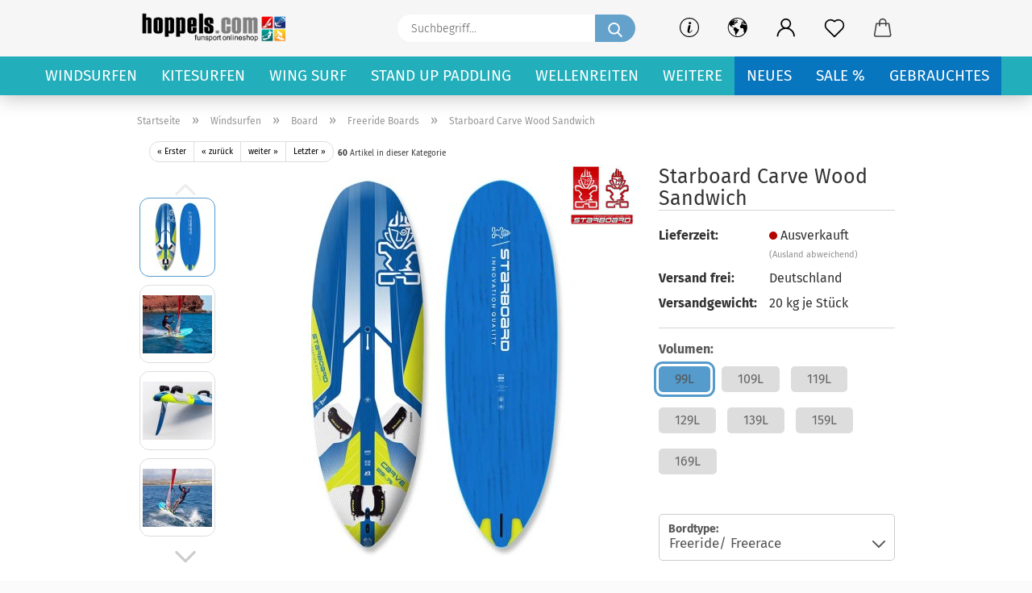

--- FILE ---
content_type: text/html; charset=utf-8
request_url: https://www.hoppels.com/Windsurfen/Board/Freeride-Boards/starboard-carve-wood-sandwich.html
body_size: 56369
content:





	<!DOCTYPE html>
	<html xmlns="http://www.w3.org/1999/xhtml" dir="ltr" lang="de">
		
			<head>
				
					
					<!--

					=========================================================
					Shopsoftware by Gambio GmbH (c) 2005-2021 [www.gambio.de]
					=========================================================

					Gambio GmbH offers you highly scalable E-Commerce-Solutions and Services.
					The Shopsoftware is redistributable under the GNU General Public License (Version 2) [http://www.gnu.org/licenses/gpl-2.0.html].
					based on: E-Commerce Engine Copyright (c) 2006 xt:Commerce, created by Mario Zanier & Guido Winger and licensed under GNU/GPL.
					Information and contribution at http://www.xt-commerce.com

					=========================================================
					Please visit our website: www.gambio.de
					=========================================================

					-->
				

                
    

                    
                

				
					<meta name="viewport" content="width=device-width, initial-scale=1, minimum-scale=1.0" />
				

				
					<meta http-equiv="Content-Type" content="text/html; charset=utf-8" />
		<meta name="language" content="de" />
		<meta name='google-site-verification' content='gmkuQQ-ejYaPueND4AtaVJlAks-MZYbVqBx77OMCCek' />
		<meta name='msvalidate.01' content='129B819AB7D528C9353E9F3F8A101F86' />
		<meta name='nzzwfsudsmpk_hoppels_com_' content='gv-fox7vrqasi6j4u.dv.googlehosted.com' />
		<meta name='p:domain_verify' content='1f32f77e446b4f150d7c741b33a1583f' />
		<meta name='text/javascript' content='https://apis.google.com/js/platform.js?publisherid=100921957577246364349' />
		<meta name="description" content="Starboard Carve Wood Sandwich 2022 ✔ Freeride/Freerace Windsurfboard 99, 109, 129 + 139 Neu Freeride Einsteiger 159 + 169 L." />
		<title>Starboard Carve Wood Sandwich ✔ 2199,-€ Vs.frei - hoppels.com</title>
		<meta property="og:title" content="Starboard Carve Wood Sandwich" />
		<meta property="og:site_name" content="hoppels.com" />
		<meta property="og:locale" content="de_DE" />
		<meta property="og:type" content="product" />
		<meta property="og:description" content="Starboard Carve Wood Sandwich 2022 ✔ Freeride/Freerace Windsurfboard 99, 109, 129 + 139 Neu Freeride Einsteiger 159 + 169 L." />
		<meta property="og:image" content="https://www.hoppels.com/images/product_images/info_images/Starboard-Carve-Wood-Sandwich-2022.jpg" />
		<meta property="og:image" content="https://www.hoppels.com/images/product_images/info_images/Starboard-Carve-Wood-Sandwich-F3-2022.jpg" />
		<meta property="og:image" content="https://www.hoppels.com/images/product_images/info_images/Starboard-Carve-Wood-Sandwich-F7-2022.jpg" />
		<meta property="og:image" content="https://www.hoppels.com/images/product_images/info_images/Starboard-Carve-Wood-Sandwich-F4-2022.jpg" />
		<meta property="og:image" content="https://www.hoppels.com/images/product_images/info_images/Starboard-Carve-Wood-Sandwich-F8-20221.jpg" />
		<meta property="og:image" content="https://www.hoppels.com/images/product_images/info_images/Starboard-Carve-Wood-Sandwich-F1-2022.jpg" />
		<meta property="og:image" content="https://www.hoppels.com/images/product_images/info_images/Starboard-Carve-Wood-Sandwich-F9-2022.jpg" />
		<meta property="og:image" content="https://www.hoppels.com/images/product_images/info_images/ProLimit-Boardbag-Day-1-2021_9.jpg" />

				

								
									

				
					<base href="https://www.hoppels.com/" />
				

				
											
							<link rel="shortcut icon" href="https://www.hoppels.com/images/logos/favicon.ico" type="image/x-icon" />
						
									

				
									

				
					                        
                            <link id="main-css" type="text/css" rel="stylesheet" href="public/theme/styles/system/main.min.css?bust=1768895300" />
                        
									

				
					<meta name="robots" content="index,follow" />
		<link rel="canonical" href="https://www.hoppels.com/Windsurfen/Board/Freeride-Boards/starboard-carve-wood-sandwich.html" />
		<meta property="og:url" content="https://www.hoppels.com/Windsurfen/Board/Freeride-Boards/starboard-carve-wood-sandwich.html">
		<!-- Google Tag Manager -->
<script>(function(w,d,s,l,i){w[l]=w[l]||[];w[l].push({'gtm.start':
new Date().getTime(),event:'gtm.js'});var f=d.getElementsByTagName(s)[0],
j=d.createElement(s),dl=l!='dataLayer'?'&l='+l:'';j.async=true;j.src=
'https://www.googletagmanager.com/gtm.js?id='+i+dl;f.parentNode.insertBefore(j,f);
})(window,document,'script','dataLayer','GTM-MPL8R3X');</script>
<!-- End Google Tag Manager -->

<script src="https://cdn.gambiohub.com/sdk/1.2.0/dist/bundle.js"></script><script>var payPalText = {"ecsNote":"Bitte w\u00e4hlen Sie ihre gew\u00fcnschte PayPal-Zahlungsweise.","paypalUnavailable":"PayPal steht f\u00fcr diese Transaktion im Moment nicht zur Verf\u00fcgung.","errorContinue":"weiter","continueToPayPal":"Weiter mit","errorCheckData":"Es ist ein Fehler aufgetreten. Bitte \u00fcberpr\u00fcfen Sie Ihre Eingaben."};var payPalButtonSettings = {"env":"live","commit":false,"style":{"label":"checkout","shape":"pill","color":"silver","layout":"vertical","tagline":false},"locale":"","fundingCardAllowed":true,"fundingELVAllowed":true,"fundingCreditAllowed":false,"createPaymentUrl":"https:\/\/www.hoppels.com\/shop.php?do=PayPalHub\/CreatePayment&initiator=ecs","authorizedPaymentUrl":"https:\/\/www.hoppels.com\/shop.php?do=PayPalHub\/AuthorizedPayment&initiator=ecs","checkoutUrl":"https:\/\/www.hoppels.com\/shop.php?do=PayPalHub\/RedirectGuest","useVault":false,"jssrc":"https:\/\/www.paypal.com\/sdk\/js?client-id=AVEjCpwSc-e9jOY8dHKoTUckaKtPo0shiwe_T2rKtxp30K4TYGRopYjsUS6Qmkj6bILd7Nt72pbMWCXe&commit=false&intent=capture&components=buttons%2Cmarks%2Cmessages%2Cfunding-eligibility%2Cgooglepay%2Capplepay%2Ccard-fields&integration-date=2021-11-25&enable-funding=paylater&merchant-id=NA27ZJNTN4L7S&currency=EUR","partnerAttributionId":"GambioGmbH_Cart_Hub_PPXO","createOrderUrl":"https:\/\/www.hoppels.com\/shop.php?do=PayPalHub\/CreateOrder&initiator=ecs","getOrderUrl":"https:\/\/www.hoppels.com\/shop.php?do=PayPalHub\/GetOrder","approvedOrderUrl":"https:\/\/www.hoppels.com\/shop.php?do=PayPalHub\/ApprovedOrder&initiator=ecs","paymentApproved":false,"developmentMode":false,"cartAmount":0};var jsShoppingCart = {"languageCode":"de","verifySca":"https:\/\/www.hoppels.com\/shop.php?do=PayPalHub\/VerifySca","totalAmount":"0.00","currency":"EUR","env":"live","commit":false,"style":{"label":"checkout","shape":"pill","color":"silver","layout":"vertical","tagline":false},"locale":"","fundingCardAllowed":true,"fundingELVAllowed":true,"fundingCreditAllowed":false,"createPaymentUrl":"https:\/\/www.hoppels.com\/shop.php?do=PayPalHub\/CreatePayment&initiator=ecs","authorizedPaymentUrl":"https:\/\/www.hoppels.com\/shop.php?do=PayPalHub\/AuthorizedPayment&initiator=ecs","checkoutUrl":"https:\/\/www.hoppels.com\/shop.php?do=PayPalHub\/RedirectGuest","useVault":false,"jssrc":"https:\/\/www.paypal.com\/sdk\/js?client-id=AVEjCpwSc-e9jOY8dHKoTUckaKtPo0shiwe_T2rKtxp30K4TYGRopYjsUS6Qmkj6bILd7Nt72pbMWCXe&commit=false&intent=capture&components=buttons%2Cmarks%2Cmessages%2Cfunding-eligibility%2Cgooglepay%2Capplepay%2Ccard-fields&integration-date=2021-11-25&enable-funding=paylater&merchant-id=NA27ZJNTN4L7S&currency=EUR","partnerAttributionId":"GambioGmbH_Cart_Hub_PPXO","createOrderUrl":"https:\/\/www.hoppels.com\/shop.php?do=PayPalHub\/CreateOrder&initiator=ecs","getOrderUrl":"https:\/\/www.hoppels.com\/shop.php?do=PayPalHub\/GetOrder","approvedOrderUrl":"https:\/\/www.hoppels.com\/shop.php?do=PayPalHub\/ApprovedOrder&initiator=ecs","paymentApproved":false,"developmentMode":false,"cartAmount":0};var payPalBannerSettings = {"useVault":false,"jssrc":"https:\/\/www.paypal.com\/sdk\/js?client-id=AVEjCpwSc-e9jOY8dHKoTUckaKtPo0shiwe_T2rKtxp30K4TYGRopYjsUS6Qmkj6bILd7Nt72pbMWCXe&commit=false&intent=capture&components=buttons%2Cmarks%2Cmessages%2Cfunding-eligibility%2Cgooglepay%2Capplepay%2Ccard-fields&integration-date=2021-11-25&enable-funding=paylater&merchant-id=NA27ZJNTN4L7S&currency=EUR","partnerAttributionId":"GambioGmbH_Cart_Hub_PPXO","positions":{"cartBottom":{"placement":"cart","style":{"layout":"text","logo":{"type":"primary"},"text":{"color":"black"},"color":"blue","ratio":"1x4"}},"product":{"placement":"product","style":{"layout":"text","logo":{"type":"primary"},"text":{"color":"black"},"color":"blue","ratio":"1x4"}}},"currency":"EUR","cartAmount":0,"productsPrice":2249};</script><script id="paypalconsent" type="application/json">{"purpose_id":null}</script><script src="GXModules/Gambio/Hub/Shop/Javascript/PayPalLoader-bust_1765891414.js" async></script><link rel="stylesheet" href="https://cdn.gambiohub.com/sdk/1.2.0/dist/css/gambio_hub.css">
				

				
									

			</head>
		
		
			<body class="page-product-info"
				  data-gambio-namespace="https://www.hoppels.com/public/theme/javascripts/system"
				  data-jse-namespace="https://www.hoppels.com/JSEngine/build"
				  data-gambio-controller="initialize"
				  data-gambio-widget="input_number responsive_image_loader transitions header image_maps modal history dropdown core_workarounds anchor"
				  data-input_number-separator=","
					>

				
					
				

				
									

				
									
		




	



	
		<div id="outer-wrapper" >
			
				<header id="header" class="navbar">
					
		


	<div class="inside">

		<div class="row">

		
												
			<div class="navbar-header">
									
							
		<a class="navbar-brand" href="https://www.hoppels.com/" title="hoppels.com">
			<img id="main-header-logo" class="img-responsive" src="https://www.hoppels.com/images/logos/Logo-Hoppels-Finale-4-2020.png" alt="hoppels.com-Logo">
		</a>
	
					
								
					
	
	
		
	
				<button type="button" class="navbar-toggle cart-icon" data-toggle="cart">
			<svg width="24" xmlns="http://www.w3.org/2000/svg" viewBox="0 0 40 40"><defs><style>.cls-1{fill:none;}</style></defs><title>cart</title><g id="Ebene_2" data-name="Ebene 2"><g id="Ebene_1-2" data-name="Ebene 1"><path d="M31,13.66a1.08,1.08,0,0,0-1.07-1H26.08V11.28a6.31,6.31,0,0,0-12.62,0v1.36H9.27a1,1,0,0,0-1,1L5.21,32A3.8,3.8,0,0,0,9,35.8H30.19A3.8,3.8,0,0,0,34,31.94Zm-15.42-1V11.28a4.2,4.2,0,0,1,8.39,0v1.35Zm-1.06,5.59a1.05,1.05,0,0,0,1.06-1.06v-2.4H24v2.4a1.06,1.06,0,0,0,2.12,0v-2.4h2.84L31.86,32a1.68,1.68,0,0,1-1.67,1.68H9a1.67,1.67,0,0,1-1.68-1.61l2.94-17.31h3.19v2.4A1.06,1.06,0,0,0,14.51,18.22Z"/></g></g></svg>
			<span class="cart-products-count hidden">
            0
        </span>
		</button>
	

				
			</div>
			
											
		

		
							






	<div class="navbar-search collapse">

		
			<form role="search" action="advanced_search_result.php" method="get" data-gambio-widget="live_search">

				<div class="navbar-search-input-group input-group">
					<input type="text" id="search-field-input" name="keywords" placeholder="Suchbegriff..." class="form-control search-input" autocomplete="off" />
					
						<button aria-label="Suchbegriff..." type="submit">
							<img src="public/theme/images/svgs/search.svg" class="gx-search-input svg--inject" alt="search icon">
						</button>
					
                    <label for="search-field-input" class="control-label sr-only">Suchbegriff...</label>
					

				</div>


									<input type="hidden" value="1" name="inc_subcat" />
				
				<div class="search-result-container"></div>

			</form>
		
	</div>


					

		
					

		
    		<!-- layout_header honeygrid -->
												<div class="navbar-secondary hidden-xs">
								





	<div id="topbar-container">
						
		
					

		
			<div class="">
				
				<nav class="navbar-inverse"  data-gambio-widget="menu link_crypter" data-menu-switch-element-position="false" data-menu-events='{"desktop": ["click"], "mobile": ["click"]}' data-menu-ignore-class="dropdown-menu">
					<ul class="nav navbar-nav">

						
															<li class="dropdown navbar-topbar-item hidden-xs">
									<a href="#" class="dropdown-toggle" data-toggle-hover="dropdown">
										
											<svg xmlns="http://www.w3.org/2000/svg" viewBox="0 0 40 40"><defs><style>.cls-1{fill:none;}</style></defs><g id="Ebene_2" data-name="Ebene 2"><g id="Ebene_1-2" data-name="Ebene 1"><path d="M25.2,24.46c-2,5.47-9.65,6.94-8.23-.15l1.67-8h3.5c-.81,4.28-1.39,6.89-2,9.88s3.19.79,4.06-1.7ZM19.45,14.31a2,2,0,0,1-.53-1.42,2.13,2.13,0,0,1,.58-1.42A2,2,0,0,1,21,10.89a1.85,1.85,0,0,1,1.39.58A1.91,1.91,0,0,1,23,12.89a1.88,1.88,0,0,1-.63,1.42,2,2,0,0,1-1.45.55A1.94,1.94,0,0,1,19.45,14.31Z"/><path d="M20,5.5A14.5,14.5,0,1,1,5.5,20,14.51,14.51,0,0,1,20,5.5M20,4A16,16,0,1,0,36,20,16,16,0,0,0,20,4Z"/></g></g></svg>
										
									</a>
									<ul id="secondaryNavigation" class="dropdown-menu">
																					<li>
												<a title="Boot Funsport Wassersport erleben mit Extra Rabatte" href="https://www.hoppels.com/info/boot-funsport-wassersport-erleben-mit-extra-rabatte.html"
														>
													Boot Funsport Wassersport erleben mit Extra Rabatte
												</a>
											</li>
																					<li>
												<a title="Zahlungsarten" href="https://www.hoppels.com/info/zahlungsarten.html"
														>
													Zahlungsarten
												</a>
											</li>
																					<li>
												<a title="Beratung" href="https://www.hoppels.com/info/kundenberatung.html"
														>
													Beratung
												</a>
											</li>
																					<li>
												<a title="Hotline 0231/58925534" href="https://www.hoppels.com/info/handy-hotlein.html"
														>
													Hotline 0231/58925534
												</a>
											</li>
																					<li>
												<a title="Versand Frei" href="https://www.hoppels.com/info/Versand-Frei.html"
														>
													Versand Frei
												</a>
											</li>
																					<li>
												<a title="BIS 4 TAGE VERSAND" href="https://www.hoppels.com/info/bis-5-tage-versand.html"
														>
													BIS 4 TAGE VERSAND
												</a>
											</li>
																			</ul>

                                    <script id="secondaryNavigation-menu-template" type="text/mustache">
                                        
                                            <ul id="secondaryNavigation" class="dropdown-menu">
                                                <li v-for="(item, index) in items">
                                                    <a href="javascript:;" :title="item.title" @click="goTo(item.content)">
                                                        {{item.title}}
                                                    </a>
                                                </li>
                                            </ul>
                                        
                                    </script>
								</li>
													

						
													

						
													

						
													

						
													

						
													

													<li class="dropdown navbar-topbar-item first">

								
																			
											<a href="#" class="dropdown-toggle" data-toggle-hover="dropdown" aria-label="" title="">
												
													<span class="language-code hidden-xs">
												
																											
														<svg width="24" xmlns="http://www.w3.org/2000/svg" viewBox="0 0 40 40"><defs><style>.cls-1{fill:none;}</style></defs><title></title><g id="Ebene_2" data-name="Ebene 2"><g id="Ebene_1-2" data-name="Ebene 1"><polygon points="27.01 11.12 27.04 11.36 26.68 11.43 26.63 11.94 27.06 11.94 27.63 11.88 27.92 11.53 27.61 11.41 27.44 11.21 27.18 10.8 27.06 10.21 26.58 10.31 26.44 10.52 26.44 10.75 26.68 10.91 27.01 11.12"/><polygon points="26.6 11.31 26.62 10.99 26.34 10.87 25.94 10.96 25.65 11.44 25.65 11.74 25.99 11.74 26.6 11.31"/><path d="M18.47,12.66l-.09.22H18v.22h.1l0,.11.25,0,.16-.1.05-.21h.21l.08-.17-.19,0Z"/><polygon points="17.38 13.05 17.37 13.27 17.67 13.24 17.7 13.03 17.52 12.88 17.38 13.05"/><path d="M35.68,19.83a12.94,12.94,0,0,0-.07-1.39,15.83,15.83,0,0,0-1.06-4.35l-.12-.31a16,16,0,0,0-3-4.63l-.25-.26c-.24-.25-.48-.49-.73-.72a16,16,0,0,0-21.59.07,15.08,15.08,0,0,0-1.83,2,16,16,0,1,0,28.21,13.5c.08-.31.14-.62.2-.94a16.2,16.2,0,0,0,.25-2.8C35.69,19.94,35.68,19.89,35.68,19.83Zm-3-6.39.1-.1c.12.23.23.47.34.72H33l-.29,0Zm-2.31-2.79V9.93c.25.27.5.54.73.83l-.29.43h-1L29.73,11ZM11.06,8.87v0h.32l0-.1h.52V9l-.15.21h-.72v-.3Zm.51.72.35-.06s0,.32,0,.32l-.72.05-.14-.17Zm22.12,6.35H32.52l-.71-.53-.75.07v.46h-.24l-.26-.19-1.3-.33v-.84l-1.65.13L27.1,15h-.65l-.32,0-.8.44v.83l-1.62,1.17.14.51h.33l-.09.47-.23.09,0,1.24,1.41,1.6h.61l0-.1H27l.32-.29h.62l.34.34.93.1-.12,1.23,1,1.82-.54,1,0,.48.43.43v1.17l.56.76v1h.49a14.67,14.67,0,0,1-24.9-15V13.8l.52-.64c.18-.35.38-.68.59-1l0,.27-.61.74c-.19.35-.36.72-.52,1.09v.84l.61.29v1.16l.58,1,.48.08.06-.35-.56-.86-.11-.84h.33l.14.86.81,1.19L8.31,18l.51.79,1.29.31v-.2l.51.07,0,.37.4.07.62.17.88,1,1.12.09.11.91-.76.54,0,.81-.11.5,1.11,1.4.09.47s.4.11.45.11.9.65.9.65v2.51l.31.09-.21,1.16.51.68-.09,1.15.67,1.19.87.76.88,0,.08-.29-.64-.54,0-.27.11-.32,0-.34h-.44l-.22-.28.36-.35,0-.26-.4-.11,0-.25.58-.08.87-.42.29-.54.92-1.17-.21-.92L20,27l.84,0,.57-.45.18-1.76.63-.8.11-.52-.57-.18-.38-.62H20.09l-1-.39,0-.74L18.67,21l-.93,0-.53-.84-.48-.23,0,.26-.87.05-.32-.44-.9-.19-.74.86-1.18-.2-.08-1.32-.86-.14.35-.65-.1-.37-1.12.75-.71-.09-.25-.55.15-.57.39-.72.9-.45H13.1v.53l.63.29L13.67,16l.45-.45L15,15l.06-.42L16,13.6l1-.53L16.86,13l.65-.61.24.06.11.14.25-.28.06,0-.27,0-.28-.09v-.27l.15-.12h.32l.15.07.12.25.16,0v0h0L19,12l.07-.22.25.07v.24l-.24.16h0l0,.26.82.25h.19v-.36l-.65-.29,0-.17.54-.18,0-.52-.56-.34,0-.86-.77.37h-.28l.07-.65-1-.25L17,9.83v1l-.78.25-.31.65-.34.06v-.84l-.73-.1-.36-.24-.15-.53,1.31-.77.64-.2.06.43h.36l0-.22.37-.05V9.17l-.16-.07,0-.22.46,0,.27-.29,0,0h0l.09-.09,1-.12.43.36L18,9.28l1.42.33.19-.47h.62l.22-.42L20,8.61V8.09l-1.38-.61-.95.11-.54.28,0,.68-.56-.08-.09-.38.54-.49-1,0-.28.09L15.68,8l.37.06L16,8.39l-.62,0-.1.24-.9,0a2.22,2.22,0,0,0-.06-.51l.71,0,.54-.52-.3-.15-.39.38-.65,0-.39-.53H13L12.12,8h.79l.07.24-.2.19.88,0,.13.32-1,0-.05-.24-.62-.14-.33-.18h-.74A14.66,14.66,0,0,1,29.38,9l-.17.32-.68.26-.29.31.07.36.35,0,.21.53.6-.24.1.7h-.18l-.49-.07-.55.09-.53.75-.76.12-.11.65.32.07-.1.42-.75-.15-.69.15-.15.39.12.8.41.19h.68l.46,0,.14-.37.72-.93.47.1.47-.42.08.32,1.15.78-.14.19-.52,0,.2.28.32.07.37-.16V14l.17-.09-.13-.14-.77-.42-.2-.57h.64l.2.2.55.47,0,.57.57.61.21-.83.39-.22.08.68.38.42h.76a12.23,12.23,0,0,1,.4,1.16ZM12.42,11.27l.38-.18.35.08-.12.47-.38.12Zm2,1.1v.3h-.87l-.33-.09.08-.21.42-.18h.58v.18Zm.41.42v.29l-.22.14-.27,0v-.48Zm-.25-.12v-.35l.3.28Zm.14.7v.29l-.21.21h-.47l.08-.32.22,0,0-.11Zm-1.16-.58h.48l-.62.87-.26-.14.06-.37Zm2,.48v.29h-.46L15,13.37v-.26h0Zm-.43-.39.13-.14.23.14-.18.15Zm18.79,3.8,0-.06c0,.09,0,.17.05.25Z"/><path d="M6.18,13.8v.45c.16-.37.33-.74.52-1.09Z"/></g></g></svg>
														
																									

												<span class="topbar-label"></span>
											</span>
												
												
													<span class="visible-xs-block">
												<span class="topbar-label">&nbsp;Währung auswählen</span>
											</span>
												
											</a>
										
																	

								<ul class="level_2 dropdown-menu">
									<li>
										
											<form action="/Windsurfen/Board/Freeride-Boards/starboard-carve-wood-sandwich.html" method="POST" class="form-horizontal">

												
																									

												
																											
															<div class="form-group">
																<label for="currency-switch-dropdown" style="display: inline">Währung auswählen
																    
			
			<select id="currency-switch-dropdown" name="currency" class="form-control">
									
						<option value="EUR" selected="selected">EUR</option>
					
									
						<option value="USD">USD</option>
					
									
						<option value="CHF">CHF</option>
					
							</select>
		
	
                                                                </label>
															</div>
														
																									

												
																											
															<div class="form-group">
																<label for="countries-switch-dropdown" style="display: inline">Lieferland
																    
	<select id="countries-switch-dropdown" name="switch_country" class="form-control">
					
				<option value="AU" >Australien</option>
			
					
				<option value="BB" >Barbados</option>
			
					
				<option value="BE" >Belgien</option>
			
					
				<option value="BR" >Brasilien</option>
			
					
				<option value="DE" selected>Deutschland</option>
			
					
				<option value="DK" >Dänemark</option>
			
					
				<option value="EE" >Estland</option>
			
					
				<option value="FJ" >Fidschi</option>
			
					
				<option value="FI" >Finnland</option>
			
					
				<option value="FR" >Frankreich</option>
			
					
				<option value="GR" >Griechenland</option>
			
					
				<option value="ID" >Indonesien</option>
			
					
				<option value="IE" >Irland</option>
			
					
				<option value="IL" >Israel</option>
			
					
				<option value="IT" >Italien</option>
			
					
				<option value="LV" >Lettland</option>
			
					
				<option value="LI" >Liechtenstein</option>
			
					
				<option value="LT" >Litauen</option>
			
					
				<option value="LU" >Luxemburg</option>
			
					
				<option value="MK" >Mazedonien</option>
			
					
				<option value="MC" >Monaco</option>
			
					
				<option value="MN" >Mongolei</option>
			
					
				<option value="NL" >Niederlande</option>
			
					
				<option value="NO" >Norwegen</option>
			
					
				<option value="AT" >Österreich</option>
			
					
				<option value="PL" >Polen</option>
			
					
				<option value="PT" >Portugal</option>
			
					
				<option value="RO" >Rumänien</option>
			
					
				<option value="SE" >Schweden</option>
			
					
				<option value="CH" >Schweiz</option>
			
					
				<option value="RS" >Serbien</option>
			
					
				<option value="SG" >Singapur</option>
			
					
				<option value="SK" >Slowakei (Slowakische Republik)</option>
			
					
				<option value="SI" >Slowenien</option>
			
					
				<option value="ES" >Spanien</option>
			
					
				<option value="ZA" >Südafrika</option>
			
					
				<option value="TH" >Thailand</option>
			
					
				<option value="CZ" >Tschechische Republik</option>
			
					
				<option value="TR" >Türkei</option>
			
					
				<option value="UA" >Ukraine</option>
			
					
				<option value="HU" >Ungarn</option>
			
					
				<option value="US" >Vereinigte Staaten von Amerika</option>
			
					
				<option value="GB" >Vereinigtes Königreich</option>
			
					
				<option value="CY" >Zypern</option>
			
			</select>

                                                                </label>
															</div>
														
																									

												
													<div class="dropdown-footer row">
														<input type="submit" class="btn btn-primary btn-block" value="Speichern" title="Speichern" />
													</div>
												

												

											</form>
										
									</li>
								</ul>
							</li>
						
						
																								
										<li class="dropdown navbar-topbar-item">
											<a title="Anmeldung" href="/Windsurfen/Board/Freeride-Boards/starboard-carve-wood-sandwich.html#" class="dropdown-toggle" data-toggle-hover="dropdown" role="button" aria-label="Kundenlogin">
												
																											
															<span class="language-code hidden-xs">
														<svg width="24" xmlns="http://www.w3.org/2000/svg" viewBox="0 0 40 40"><defs><style>.cls-1{fill:none;}</style></defs><title></title><g id="Ebene_2" data-name="Ebene 2"><g id="Ebene_1-2" data-name="Ebene 1"><path d="M30.21,24.43a15,15,0,0,0-5.68-3.56,8.64,8.64,0,1,0-9.78,0,15,15,0,0,0-5.68,3.56A14.87,14.87,0,0,0,4.7,35H7a12.61,12.61,0,0,1,25.22,0h2.34A14.88,14.88,0,0,0,30.21,24.43ZM19.64,20.06A6.31,6.31,0,1,1,26,13.75,6.31,6.31,0,0,1,19.64,20.06Z"/></g></g></svg>
													</span>
															<span class="visible-xs-inline">
														<span class="fa fa-user-o"></span>
													</span>
														
																									

												<span class="topbar-label">Kundenlogin</span>
											</a>
											




	<ul class="dropdown-menu dropdown-menu-login arrow-top">
		
			<li class="arrow"></li>
		
		
		
			<li class="dropdown-header hidden-xs">Kundenlogin</li>
		
		
		
			<li>
				<form action="https://www.hoppels.com/login.php?action=process" method="post" class="form-horizontal">
					<input type="hidden" name="return_url" value="https://www.hoppels.com/Windsurfen/Board/Freeride-Boards/starboard-carve-wood-sandwich.html">
					<input type="hidden" name="return_url_hash" value="8d3a3b276ef7274c504a82243d7f3a880b0a23f9870b452eca01c06f27e96482">
					
						<div class="form-group">
                            <label for="box-login-dropdown-login-username" class="form-control sr-only">E-Mail</label>
							<input
                                autocomplete="username"
                                type="email"
                                id="box-login-dropdown-login-username"
                                class="form-control"
                                placeholder="E-Mail"
                                name="email_address"
                                aria-label="E-Mail"
                                oninput="this.setCustomValidity('')"
                                oninvalid="this.setCustomValidity('Bitte geben Sie eine korrekte Emailadresse ein')"
                            />
						</div>
					
					
                        <div class="form-group password-form-field" data-gambio-widget="show_password">
                            <label for="box-login-dropdown-login-password" class="form-control sr-only">Passwort</label>
                            <input autocomplete="current-password" type="password" id="box-login-dropdown-login-password" class="form-control" placeholder="Passwort" name="password" />
                            <button class="btn show-password hidden" type="button">
                                <i class="fa fa-eye" aria-hidden="true"></i>
                                <span class="sr-only">Toggle Password View</span>
                            </button>
                        </div>
					
					
						<div class="dropdown-footer row">
							
    
	
								
									<input type="submit" class="btn btn-primary btn-block" value="Anmelden" />
								
								<ul>
									
										<li>
											<a title="Konto erstellen" href="https://www.hoppels.com/shop.php?do=CreateRegistree">
												Konto erstellen
											</a>
										</li>
									
									
										<li>
											<a title="Passwort vergessen?" href="https://www.hoppels.com/password_double_opt.php">
												Passwort vergessen?
											</a>
										</li>
									
								</ul>
							
	

	
    
						</div>
					
				</form>
			</li>
		
	</ul>


										</li>
									
																					

						
															
									<li class="navbar-topbar-item">
										<a href="https://www.hoppels.com/wish_list.php" aria-label="Merkzettel" class="dropdown-toggle" title="Merkzettel anzeigen">
											
																									
														<span class="language-code hidden-xs">
													<svg width="24" xmlns="http://www.w3.org/2000/svg" viewBox="0 0 40 40"><defs><style>.cls-1{fill:none;}</style></defs><title></title><g id="Ebene_2" data-name="Ebene 2"><g id="Ebene_1-2" data-name="Ebene 1"><path d="M19.19,36a1.16,1.16,0,0,0,1.62,0l12.7-12.61A10,10,0,0,0,20,8.7,10,10,0,0,0,6.5,23.42ZM8.12,10.91a7.6,7.6,0,0,1,5.49-2.26A7.46,7.46,0,0,1,19,10.88l0,0,.18.18a1.15,1.15,0,0,0,1.63,0l.18-.18A7.7,7.7,0,0,1,31.89,21.79L20,33.58,8.12,21.79A7.74,7.74,0,0,1,8.12,10.91Z"/></g></g></svg>
												</span>
														<span class="visible-xs-inline">
													<span class="fa fa-heart-o"></span>
												</span>
													
																							

											<span class="topbar-label">Merkzettel</span>
										</a>
									</li>
								
													

						<li class="dropdown navbar-topbar-item topbar-cart" data-gambio-widget="cart_dropdown">
						<a
								title="Warenkorb"
								aria-label="Warenkorb"
                                role="button"
								class="dropdown-toggle"
								href="/Windsurfen/Board/Freeride-Boards/starboard-carve-wood-sandwich.html#"
	                            data-toggle="cart"
						>
						<span class="cart-info-wrapper">
							
								<!-- layout_header_SECONDARY_NAVIGATION.html malibu -->
																	
									<svg width="24" xmlns="http://www.w3.org/2000/svg" viewBox="0 0 40 40"><defs><style>.cls-1{fill:none;}</style></defs><title></title><g id="Ebene_2" data-name="Ebene 2"><g id="Ebene_1-2" data-name="Ebene 1"><path d="M31,13.66a1.08,1.08,0,0,0-1.07-1H26.08V11.28a6.31,6.31,0,0,0-12.62,0v1.36H9.27a1,1,0,0,0-1,1L5.21,32A3.8,3.8,0,0,0,9,35.8H30.19A3.8,3.8,0,0,0,34,31.94Zm-15.42-1V11.28a4.2,4.2,0,0,1,8.39,0v1.35Zm-1.06,5.59a1.05,1.05,0,0,0,1.06-1.06v-2.4H24v2.4a1.06,1.06,0,0,0,2.12,0v-2.4h2.84L31.86,32a1.68,1.68,0,0,1-1.67,1.68H9a1.67,1.67,0,0,1-1.68-1.61l2.94-17.31h3.19v2.4A1.06,1.06,0,0,0,14.51,18.22Z"/></g></g></svg>
									
															

							<span class="topbar-label">
								<br />
								<span class="products">
									0,00 EUR
								</span>
							</span>

							
																	<span class="cart-products-count edge hidden">
										
									</span>
															
						</span>
						</a>

				</li>

									
						<li class="navbar-topbar-item visible-xs">
							<a title="Boot Funsport Wassersport erleben mit Extra Rabatte" href="https://www.hoppels.com/info/boot-funsport-wassersport-erleben-mit-extra-rabatte.html"
									>
								<span class="fa fa-arrow-circle-right"></span>
								&nbsp;Boot Funsport Wassersport erleben mit Extra Rabatte
							</a>
						</li>
					
									
						<li class="navbar-topbar-item visible-xs">
							<a title="Zahlungsarten" href="https://www.hoppels.com/info/zahlungsarten.html"
									>
								<span class="fa fa-arrow-circle-right"></span>
								&nbsp;Zahlungsarten
							</a>
						</li>
					
									
						<li class="navbar-topbar-item visible-xs">
							<a title="Beratung" href="https://www.hoppels.com/info/kundenberatung.html"
									>
								<span class="fa fa-arrow-circle-right"></span>
								&nbsp;Beratung
							</a>
						</li>
					
									
						<li class="navbar-topbar-item visible-xs">
							<a title="Hotline 0231/58925534" href="https://www.hoppels.com/info/handy-hotlein.html"
									>
								<span class="fa fa-arrow-circle-right"></span>
								&nbsp;Hotline 0231/58925534
							</a>
						</li>
					
									
						<li class="navbar-topbar-item visible-xs">
							<a title="Versand Frei" href="https://www.hoppels.com/info/Versand-Frei.html"
									>
								<span class="fa fa-arrow-circle-right"></span>
								&nbsp;Versand Frei
							</a>
						</li>
					
									
						<li class="navbar-topbar-item visible-xs">
							<a title="BIS 4 TAGE VERSAND" href="https://www.hoppels.com/info/bis-5-tage-versand.html"
									>
								<span class="fa fa-arrow-circle-right"></span>
								&nbsp;BIS 4 TAGE VERSAND
							</a>
						</li>
					
				
			</ul>
		</nav>
				
			</div>
		
	</div>


			</div>
					

		</div>

	</div>
    
    <div id="offcanvas-cart-overlay"></div>
    <div id="offcanvas-cart-content">

        <button aria-label="Warenkorb schließen" data-toggle="cart" class="offcanvas-cart-close c-hamburger c-hamburger--htx">
            <span></span>
            Menü
        </button>
        <!-- layout_header_cart_dropdown begin -->
        



	<ul class="dropdown-menu arrow-top cart-dropdown cart-empty">
		
			<li class="arrow"></li>
		
	
		
					
	
		
            <script>
            function ga4ViewCart() {
                console.log('GA4 is disabled');
            }
        </script>
    
			<li class="cart-dropdown-inside">
		
				
									
				
									
						<div class="cart-empty">
							Sie haben noch keine Artikel in Ihrem Warenkorb.
						</div>
					
								
			</li>
		
	</ul>
        <!-- layout_header_cart_dropdown end -->

    </div>









	<noscript>
		<div class="alert alert-danger noscript-notice" role="alert">
			JavaScript ist in Ihrem Browser deaktiviert. Aktivieren Sie JavaScript, um alle Funktionen des Shops nutzen und alle Inhalte sehen zu können.
		</div>
	</noscript>


    
                     
                                  


	<div id="categories">
		<div class="navbar-collapse collapse">
			
				<nav class="navbar-default navbar-categories" data-gambio-widget="menu">
					
                        <ul class="level-1 nav navbar-nav">
                             
                                                            
                                    <li class="dropdown level-1-child" data-id="2">
                                        
                                            <a class="dropdown-toggle" href="https://www.hoppels.com/Windsurfen/" title="Windsurfen">
                                                
                                                    Windsurfen
                                                
                                                                                            </a>
                                        
                                        
                                                                                            
                                                    <ul data-level="2" class="level-2 dropdown-menu dropdown-menu-child">
                                                        
                                                            <li class="enter-category hidden-sm hidden-md hidden-lg show-more">
                                                                
                                                                    <a class="dropdown-toggle" href="https://www.hoppels.com/Windsurfen/" title="Windsurfen">
                                                                        
                                                                            Windsurfen anzeigen
                                                                        
                                                                    </a>
                                                                
                                                            </li>
                                                        

                                                                                                                                                                                                                                                                                                                                                                                                                                                                                                                                                                                                                                                                                                                                                                                                                                                                                                                                                                                                                                                                                                                                                                                                                                                                                                                                                                                                                                                                                                                                                                                                                                                                                                                                                                                                                                                                                                                                                                                                                                                                                                                                                                                                                                                                                                                                                                                                                                                                                                                                                                                                                                                                                                                                                                                                                                                                                                                                                                                                                                                        
                                                        
                                                                                                                            
                                                                    <li class="dropdown level-2-child">
                                                                        <a href="https://www.hoppels.com/Windsurfen/Board/" title="Board">
                                                                            Board
                                                                        </a>
                                                                                                                                                    <ul  data-level="3" class="level-3 dropdown-menu dropdown-menu-child">
                                                                                <li class="enter-category">
                                                                                    <a href="https://www.hoppels.com/Windsurfen/Board/" title="Board" class="dropdown-toggle">
                                                                                        Board anzeigen
                                                                                    </a>
                                                                                </li>
                                                                                                                                                                    
                                                                                        <li class="level-3-child">
                                                                                            <a href="https://www.hoppels.com/Windsurfen/Board/Anfaenger-Boards/" title="Anfänger Boards">
                                                                                                Anfänger Boards
                                                                                            </a>
                                                                                        </li>
                                                                                    
                                                                                                                                                                    
                                                                                        <li class="level-3-child">
                                                                                            <a href="https://www.hoppels.com/Windsurfen/Board/Aufblasbare-Boards/" title="Aufblasbare Boards">
                                                                                                Aufblasbare Boards
                                                                                            </a>
                                                                                        </li>
                                                                                    
                                                                                                                                                                    
                                                                                        <li class="level-3-child active">
                                                                                            <a href="https://www.hoppels.com/Windsurfen/Board/Freeride-Boards/" title="Freeride Boards">
                                                                                                Freeride Boards
                                                                                            </a>
                                                                                        </li>
                                                                                    
                                                                                                                                                                    
                                                                                        <li class="level-3-child">
                                                                                            <a href="https://www.hoppels.com/Windsurfen/Board/foil-boards/" title="Foil Boards">
                                                                                                Foil Boards
                                                                                            </a>
                                                                                        </li>
                                                                                    
                                                                                                                                                                    
                                                                                        <li class="level-3-child">
                                                                                            <a href="https://www.hoppels.com/Windsurfen/Board/Super-Leichtwindboards/" title="Super Leichtwindboards">
                                                                                                Super Leichtwindboards
                                                                                            </a>
                                                                                        </li>
                                                                                    
                                                                                                                                                                    
                                                                                        <li class="level-3-child">
                                                                                            <a href="https://www.hoppels.com/Windsurfen/Board/Race-Speed-Boards/" title="Race Speed Boards">
                                                                                                Race Speed Boards
                                                                                            </a>
                                                                                        </li>
                                                                                    
                                                                                                                                                                    
                                                                                        <li class="level-3-child">
                                                                                            <a href="https://www.hoppels.com/Windsurfen/Board/Freestyle-Boards/" title="Freestyle Boards">
                                                                                                Freestyle Boards
                                                                                            </a>
                                                                                        </li>
                                                                                    
                                                                                                                                                                    
                                                                                        <li class="level-3-child">
                                                                                            <a href="https://www.hoppels.com/Windsurfen/Board/Freestyle-Wave-Boards/" title="Freestyle Wave Boards">
                                                                                                Freestyle Wave Boards
                                                                                            </a>
                                                                                        </li>
                                                                                    
                                                                                                                                                                    
                                                                                        <li class="level-3-child">
                                                                                            <a href="https://www.hoppels.com/Windsurfen/Board/Wave-Boards/" title="Wave Boards">
                                                                                                Wave Boards
                                                                                            </a>
                                                                                        </li>
                                                                                    
                                                                                                                                                                    
                                                                                        <li class="level-3-child">
                                                                                            <a href="https://www.hoppels.com/Windsurfen/Board/Junior-Boards/" title="Junior Boards">
                                                                                                Junior Boards
                                                                                            </a>
                                                                                        </li>
                                                                                    
                                                                                                                                                            </ul>
                                                                                                                                            </li>
                                                                
                                                                                                                            
                                                                    <li class="dropdown level-2-child">
                                                                        <a href="https://www.hoppels.com/Windsurfen/Sets/" title="Sets">
                                                                            Sets
                                                                        </a>
                                                                                                                                                    <ul  data-level="3" class="level-3 dropdown-menu dropdown-menu-child">
                                                                                <li class="enter-category">
                                                                                    <a href="https://www.hoppels.com/Windsurfen/Sets/" title="Sets" class="dropdown-toggle">
                                                                                        Sets anzeigen
                                                                                    </a>
                                                                                </li>
                                                                                                                                                                    
                                                                                        <li class="level-3-child">
                                                                                            <a href="https://www.hoppels.com/Windsurfen/Sets/Komplettset/" title="Komplettset">
                                                                                                Komplettset
                                                                                            </a>
                                                                                        </li>
                                                                                    
                                                                                                                                                                    
                                                                                        <li class="level-3-child">
                                                                                            <a href="https://www.hoppels.com/Windsurfen/Sets/Riggs/" title="Riggs">
                                                                                                Riggs
                                                                                            </a>
                                                                                        </li>
                                                                                    
                                                                                                                                                                    
                                                                                        <li class="level-3-child">
                                                                                            <a href="https://www.hoppels.com/Windsurfen/Sets/Junior-Kinder-Riggs/" title="Junior Kinder Riggs">
                                                                                                Junior Kinder Riggs
                                                                                            </a>
                                                                                        </li>
                                                                                    
                                                                                                                                                                    
                                                                                        <li class="level-3-child">
                                                                                            <a href="https://www.hoppels.com/Windsurfen/Sets/Inflatable-Sets/" title="Inflatable Sets">
                                                                                                Inflatable Sets
                                                                                            </a>
                                                                                        </li>
                                                                                    
                                                                                                                                                                    
                                                                                        <li class="level-3-child">
                                                                                            <a href="https://www.hoppels.com/Windsurfen/Sets/Aufblasbares-Rigg/" title="Aufblasbare Riggs">
                                                                                                Aufblasbare Riggs
                                                                                            </a>
                                                                                        </li>
                                                                                    
                                                                                                                                                            </ul>
                                                                                                                                            </li>
                                                                
                                                                                                                            
                                                                    <li class="dropdown level-2-child">
                                                                        <a href="https://www.hoppels.com/Windsurfen/Segel/" title="Segel">
                                                                            Segel
                                                                        </a>
                                                                                                                                                    <ul  data-level="3" class="level-3 dropdown-menu dropdown-menu-child">
                                                                                <li class="enter-category">
                                                                                    <a href="https://www.hoppels.com/Windsurfen/Segel/" title="Segel" class="dropdown-toggle">
                                                                                        Segel anzeigen
                                                                                    </a>
                                                                                </li>
                                                                                                                                                                    
                                                                                        <li class="level-3-child">
                                                                                            <a href="https://www.hoppels.com/Windsurfen/Segel/Freeride-Anfaenger-Segel/" title="Freeride Anfänger Segel">
                                                                                                Freeride Anfänger Segel
                                                                                            </a>
                                                                                        </li>
                                                                                    
                                                                                                                                                                    
                                                                                        <li class="level-3-child">
                                                                                            <a href="https://www.hoppels.com/Windsurfen/Segel/Slalom-Segel/" title="Slalom Segel">
                                                                                                Slalom Segel
                                                                                            </a>
                                                                                        </li>
                                                                                    
                                                                                                                                                                    
                                                                                        <li class="level-3-child">
                                                                                            <a href="https://www.hoppels.com/Windsurfen/Segel/Flachwasser-Segel/" title="Flachwasser Segel">
                                                                                                Flachwasser Segel
                                                                                            </a>
                                                                                        </li>
                                                                                    
                                                                                                                                                                    
                                                                                        <li class="level-3-child">
                                                                                            <a href="https://www.hoppels.com/Windsurfen/Segel/Race-Segel/" title="Race Segel">
                                                                                                Race Segel
                                                                                            </a>
                                                                                        </li>
                                                                                    
                                                                                                                                                                    
                                                                                        <li class="level-3-child">
                                                                                            <a href="https://www.hoppels.com/Windsurfen/Segel/Freestyle-Segel/" title="Freestyle Segel">
                                                                                                Freestyle Segel
                                                                                            </a>
                                                                                        </li>
                                                                                    
                                                                                                                                                                    
                                                                                        <li class="level-3-child">
                                                                                            <a href="https://www.hoppels.com/Windsurfen/Segel/Freestyle-Wavesegel/" title="Freestyle Wavesegel">
                                                                                                Freestyle Wavesegel
                                                                                            </a>
                                                                                        </li>
                                                                                    
                                                                                                                                                                    
                                                                                        <li class="level-3-child">
                                                                                            <a href="https://www.hoppels.com/Windsurfen/Segel/Wave-Segel/" title="Wave Segel">
                                                                                                Wave Segel
                                                                                            </a>
                                                                                        </li>
                                                                                    
                                                                                                                                                                    
                                                                                        <li class="level-3-child">
                                                                                            <a href="https://www.hoppels.com/Windsurfen/Segel/Junior-Segel/" title="Junior Segel">
                                                                                                Junior Segel
                                                                                            </a>
                                                                                        </li>
                                                                                    
                                                                                                                                                                    
                                                                                        <li class="level-3-child">
                                                                                            <a href="https://www.hoppels.com/Windsurfen/Segel/Kinder-Segel/" title="Kinder Segel">
                                                                                                Kinder Segel
                                                                                            </a>
                                                                                        </li>
                                                                                    
                                                                                                                                                            </ul>
                                                                                                                                            </li>
                                                                
                                                                                                                            
                                                                    <li class="dropdown level-2-child">
                                                                        <a href="https://www.hoppels.com/Windsurfen/Gabelbaeume/" title="Gabelbäume">
                                                                            Gabelbäume
                                                                        </a>
                                                                                                                                                    <ul  data-level="3" class="level-3 dropdown-menu dropdown-menu-child">
                                                                                <li class="enter-category">
                                                                                    <a href="https://www.hoppels.com/Windsurfen/Gabelbaeume/" title="Gabelbäume" class="dropdown-toggle">
                                                                                        Gabelbäume anzeigen
                                                                                    </a>
                                                                                </li>
                                                                                                                                                                    
                                                                                        <li class="level-3-child">
                                                                                            <a href="https://www.hoppels.com/Windsurfen/Gabelbaeume/Wave-Gabelbaeume/" title="Wave Gabelbäume">
                                                                                                Wave Gabelbäume
                                                                                            </a>
                                                                                        </li>
                                                                                    
                                                                                                                                                                    
                                                                                        <li class="level-3-child">
                                                                                            <a href="https://www.hoppels.com/Windsurfen/Gabelbaeume/Slalom-Gabelbaeume/" title="Slalom Gabelbäume">
                                                                                                Slalom Gabelbäume
                                                                                            </a>
                                                                                        </li>
                                                                                    
                                                                                                                                                                    
                                                                                        <li class="level-3-child">
                                                                                            <a href="https://www.hoppels.com/Windsurfen/Gabelbaeume/Race-Gabelbaeume/" title="Race Gabelbäume">
                                                                                                Race Gabelbäume
                                                                                            </a>
                                                                                        </li>
                                                                                    
                                                                                                                                                                    
                                                                                        <li class="level-3-child">
                                                                                            <a href="https://www.hoppels.com/Windsurfen/Gabelbaeume/Kinder-Junior-Gabelbaeume/" title="Junior Kinder Gabelbäume">
                                                                                                Junior Kinder Gabelbäume
                                                                                            </a>
                                                                                        </li>
                                                                                    
                                                                                                                                                            </ul>
                                                                                                                                            </li>
                                                                
                                                                                                                            
                                                                    <li class="dropdown level-2-child">
                                                                        <a href="https://www.hoppels.com/Windsurfen/Finnen/" title="Finnen">
                                                                            Finnen
                                                                        </a>
                                                                                                                                                    <ul  data-level="3" class="level-3 dropdown-menu dropdown-menu-child">
                                                                                <li class="enter-category">
                                                                                    <a href="https://www.hoppels.com/Windsurfen/Finnen/" title="Finnen" class="dropdown-toggle">
                                                                                        Finnen anzeigen
                                                                                    </a>
                                                                                </li>
                                                                                                                                                                    
                                                                                        <li class="level-3-child">
                                                                                            <a href="https://www.hoppels.com/Windsurfen/Finnen/Freeride-Finnen/" title="Freeride Finnen">
                                                                                                Freeride Finnen
                                                                                            </a>
                                                                                        </li>
                                                                                    
                                                                                                                                                                    
                                                                                        <li class="level-3-child">
                                                                                            <a href="https://www.hoppels.com/Windsurfen/Finnen/Slalom-Finnen/" title="Slalom Finnen">
                                                                                                Slalom Finnen
                                                                                            </a>
                                                                                        </li>
                                                                                    
                                                                                                                                                                    
                                                                                        <li class="level-3-child">
                                                                                            <a href="https://www.hoppels.com/Windsurfen/Finnen/Race-Finnen/" title="Race Finnen">
                                                                                                Race Finnen
                                                                                            </a>
                                                                                        </li>
                                                                                    
                                                                                                                                                                    
                                                                                        <li class="level-3-child">
                                                                                            <a href="https://www.hoppels.com/Windsurfen/Finnen/Freestyle-Wave-finnen/" title="Freestyle Wave Finnen">
                                                                                                Freestyle Wave Finnen
                                                                                            </a>
                                                                                        </li>
                                                                                    
                                                                                                                                                                    
                                                                                        <li class="level-3-child">
                                                                                            <a href="https://www.hoppels.com/Windsurfen/Finnen/Freestyle-Finnen/" title="Freestyle Finnen">
                                                                                                Freestyle Finnen
                                                                                            </a>
                                                                                        </li>
                                                                                    
                                                                                                                                                                    
                                                                                        <li class="level-3-child">
                                                                                            <a href="https://www.hoppels.com/Windsurfen/Finnen/Wave-Finnen/" title="Wave Finnen">
                                                                                                Wave Finnen
                                                                                            </a>
                                                                                        </li>
                                                                                    
                                                                                                                                                                    
                                                                                        <li class="level-3-child">
                                                                                            <a href="https://www.hoppels.com/Windsurfen/Finnen/Seegras-Finnen/" title="Seegras Finnen">
                                                                                                Seegras Finnen
                                                                                            </a>
                                                                                        </li>
                                                                                    
                                                                                                                                                                    
                                                                                        <li class="level-3-child">
                                                                                            <a href="https://www.hoppels.com/Windsurfen/Finnen/Twinser-Finnen/" title="Twinser Finnen">
                                                                                                Twinser Finnen
                                                                                            </a>
                                                                                        </li>
                                                                                    
                                                                                                                                                            </ul>
                                                                                                                                            </li>
                                                                
                                                                                                                            
                                                                    <li class="dropdown level-2-child">
                                                                        <a href="https://www.hoppels.com/Windsurfen/Trapeze/" title="Trapeze">
                                                                            Trapeze
                                                                        </a>
                                                                                                                                                    <ul  data-level="3" class="level-3 dropdown-menu dropdown-menu-child">
                                                                                <li class="enter-category">
                                                                                    <a href="https://www.hoppels.com/Windsurfen/Trapeze/" title="Trapeze" class="dropdown-toggle">
                                                                                        Trapeze anzeigen
                                                                                    </a>
                                                                                </li>
                                                                                                                                                                    
                                                                                        <li class="level-3-child">
                                                                                            <a href="https://www.hoppels.com/Windsurfen/Trapeze/Huefttrapez/" title="Hüfttrapeze">
                                                                                                Hüfttrapeze
                                                                                            </a>
                                                                                        </li>
                                                                                    
                                                                                                                                                                    
                                                                                        <li class="level-3-child">
                                                                                            <a href="https://www.hoppels.com/Windsurfen/Trapeze/Sitztrapeze/" title="Sitztrapeze">
                                                                                                Sitztrapeze
                                                                                            </a>
                                                                                        </li>
                                                                                    
                                                                                                                                                                    
                                                                                        <li class="level-3-child">
                                                                                            <a href="https://www.hoppels.com/Windsurfen/Trapeze/Racetrapeze/" title="Racetrapeze">
                                                                                                Racetrapeze
                                                                                            </a>
                                                                                        </li>
                                                                                    
                                                                                                                                                                    
                                                                                        <li class="level-3-child">
                                                                                            <a href="https://www.hoppels.com/Windsurfen/Trapeze/Junior-Kindertrapeze/" title="Junior-Kindertrapeze">
                                                                                                Junior-Kindertrapeze
                                                                                            </a>
                                                                                        </li>
                                                                                    
                                                                                                                                                                    
                                                                                        <li class="level-3-child">
                                                                                            <a href="https://www.hoppels.com/Windsurfen/Trapeze/Damen-Trapeze/" title="Damen-Trapeze">
                                                                                                Damen-Trapeze
                                                                                            </a>
                                                                                        </li>
                                                                                    
                                                                                                                                                                    
                                                                                        <li class="level-3-child">
                                                                                            <a href="https://www.hoppels.com/Windsurfen/Trapeze/Trapezhaken-Windsurfen/" title="Trapezhaken Windsurfen">
                                                                                                Trapezhaken Windsurfen
                                                                                            </a>
                                                                                        </li>
                                                                                    
                                                                                                                                                            </ul>
                                                                                                                                            </li>
                                                                
                                                                                                                            
                                                                    <li class="dropdown level-2-child">
                                                                        <a href="https://www.hoppels.com/Windsurfen/Mastverlaengerungen/" title="Mastverlängerungen">
                                                                            Mastverlängerungen
                                                                        </a>
                                                                                                                                                    <ul  data-level="3" class="level-3 dropdown-menu dropdown-menu-child">
                                                                                <li class="enter-category">
                                                                                    <a href="https://www.hoppels.com/Windsurfen/Mastverlaengerungen/" title="Mastverlängerungen" class="dropdown-toggle">
                                                                                        Mastverlängerungen anzeigen
                                                                                    </a>
                                                                                </li>
                                                                                                                                                                    
                                                                                        <li class="level-3-child">
                                                                                            <a href="https://www.hoppels.com/Windsurfen/Mastverlaengerungen/Aluminium-SDM/" title="Aluminium SDM">
                                                                                                Aluminium SDM
                                                                                            </a>
                                                                                        </li>
                                                                                    
                                                                                                                                                                    
                                                                                        <li class="level-3-child">
                                                                                            <a href="https://www.hoppels.com/Windsurfen/Mastverlaengerungen/Aluminium-RDM/" title="Aluminium RDM">
                                                                                                Aluminium RDM
                                                                                            </a>
                                                                                        </li>
                                                                                    
                                                                                                                                                                    
                                                                                        <li class="level-3-child">
                                                                                            <a href="https://www.hoppels.com/Windsurfen/Mastverlaengerungen/Carbon-SDM/" title="Carbon SDM">
                                                                                                Carbon SDM
                                                                                            </a>
                                                                                        </li>
                                                                                    
                                                                                                                                                                    
                                                                                        <li class="level-3-child">
                                                                                            <a href="https://www.hoppels.com/Windsurfen/Mastverlaengerungen/Carbon-RDM/" title="Carbon RDM">
                                                                                                Carbon RDM
                                                                                            </a>
                                                                                        </li>
                                                                                    
                                                                                                                                                                    
                                                                                        <li class="level-3-child">
                                                                                            <a href="https://www.hoppels.com/Windsurfen/Mastverlaengerungen/Shox-XT-SDM/" title="Shox XT SDM">
                                                                                                Shox XT SDM
                                                                                            </a>
                                                                                        </li>
                                                                                    
                                                                                                                                                                    
                                                                                        <li class="level-3-child">
                                                                                            <a href="https://www.hoppels.com/Windsurfen/Mastverlaengerungen/Shox-XT-RDM/" title="Shox XT RDM">
                                                                                                Shox XT RDM
                                                                                            </a>
                                                                                        </li>
                                                                                    
                                                                                                                                                                    
                                                                                        <li class="level-3-child">
                                                                                            <a href="https://www.hoppels.com/Windsurfen/Mastverlaengerungen/X-Tender/" title="X Tender">
                                                                                                X Tender
                                                                                            </a>
                                                                                        </li>
                                                                                    
                                                                                                                                                            </ul>
                                                                                                                                            </li>
                                                                
                                                                                                                            
                                                                    <li class="dropdown level-2-child">
                                                                        <a href="https://www.hoppels.com/Windsurfen/Zubehoer-Windsurf/" title="Zubehör Windsurf">
                                                                            Zubehör Windsurf
                                                                        </a>
                                                                                                                                                    <ul  data-level="3" class="level-3 dropdown-menu dropdown-menu-child">
                                                                                <li class="enter-category">
                                                                                    <a href="https://www.hoppels.com/Windsurfen/Zubehoer-Windsurf/" title="Zubehör Windsurf" class="dropdown-toggle">
                                                                                        Zubehör Windsurf anzeigen
                                                                                    </a>
                                                                                </li>
                                                                                                                                                                    
                                                                                        <li class="level-3-child">
                                                                                            <a href="https://www.hoppels.com/Windsurfen/Zubehoer-Windsurf/Aufholleine/" title="Aufholleinen">
                                                                                                Aufholleinen
                                                                                            </a>
                                                                                        </li>
                                                                                    
                                                                                                                                                                    
                                                                                        <li class="level-3-child">
                                                                                            <a href="https://www.hoppels.com/Windsurfen/Zubehoer-Windsurf/Autoaufkleber/" title="Autoaufkleber">
                                                                                                Autoaufkleber
                                                                                            </a>
                                                                                        </li>
                                                                                    
                                                                                                                                                                    
                                                                                        <li class="level-3-child">
                                                                                            <a href="https://www.hoppels.com/Windsurfen/Zubehoer-Windsurf/Spanngurte-Surf/" title="Spanngurte Surf">
                                                                                                Spanngurte Surf
                                                                                            </a>
                                                                                        </li>
                                                                                    
                                                                                                                                                                    
                                                                                        <li class="level-3-child">
                                                                                            <a href="https://www.hoppels.com/Windsurfen/Zubehoer-Windsurf/Dachauf-Masthalterlagen/" title="Dachauflagen Masthalter">
                                                                                                Dachauflagen Masthalter
                                                                                            </a>
                                                                                        </li>
                                                                                    
                                                                                                                                                                    
                                                                                        <li class="level-3-child">
                                                                                            <a href="https://www.hoppels.com/Windsurfen/Zubehoer-Windsurf/Diebstahlsicherung/" title="Diebstahlsicherung">
                                                                                                Diebstahlsicherung
                                                                                            </a>
                                                                                        </li>
                                                                                    
                                                                                                                                                                    
                                                                                        <li class="level-3-child">
                                                                                            <a href="https://www.hoppels.com/Windsurfen/Zubehoer-Windsurf/Footpads/" title="Footpads">
                                                                                                Footpads
                                                                                            </a>
                                                                                        </li>
                                                                                    
                                                                                                                                                                    
                                                                                        <li class="level-3-child">
                                                                                            <a href="https://www.hoppels.com/Windsurfen/Zubehoer-Windsurf/Fussschlaufen/" title="Fußschlaufen">
                                                                                                Fußschlaufen
                                                                                            </a>
                                                                                        </li>
                                                                                    
                                                                                                                                                                    
                                                                                        <li class="level-3-child">
                                                                                            <a href="https://www.hoppels.com/Windsurfen/Zubehoer-Windsurf/Kamera/" title="Kamera">
                                                                                                Kamera
                                                                                            </a>
                                                                                        </li>
                                                                                    
                                                                                                                                                                    
                                                                                        <li class="level-3-child">
                                                                                            <a href="https://www.hoppels.com/Windsurfen/Zubehoer-Windsurf/Mastfussysteme/" title="Mastfußsysteme">
                                                                                                Mastfußsysteme
                                                                                            </a>
                                                                                        </li>
                                                                                    
                                                                                                                                                                    
                                                                                        <li class="level-3-child">
                                                                                            <a href="https://www.hoppels.com/Windsurfen/Zubehoer-Windsurf/Mastprotektoren/" title="Mastprotektoren">
                                                                                                Mastprotektoren
                                                                                            </a>
                                                                                        </li>
                                                                                    
                                                                                                                                                                    
                                                                                        <li class="level-3-child">
                                                                                            <a href="https://www.hoppels.com/Windsurfen/Zubehoer-Windsurf/Windmesser/" title="Windmesser">
                                                                                                Windmesser
                                                                                            </a>
                                                                                        </li>
                                                                                    
                                                                                                                                                                    
                                                                                        <li class="level-3-child">
                                                                                            <a href="https://www.hoppels.com/Windsurfen/Zubehoer-Windsurf/Powerjoint-Kleinteile/" title="Powerjoint-Kleinteile">
                                                                                                Powerjoint-Kleinteile
                                                                                            </a>
                                                                                        </li>
                                                                                    
                                                                                                                                                                    
                                                                                        <li class="level-3-child">
                                                                                            <a href="https://www.hoppels.com/Windsurfen/Zubehoer-Windsurf/Reperatur-Pflege/" title="Reparatur-Pflege">
                                                                                                Reparatur-Pflege
                                                                                            </a>
                                                                                        </li>
                                                                                    
                                                                                                                                                                    
                                                                                        <li class="level-3-child">
                                                                                            <a href="https://www.hoppels.com/Windsurfen/Zubehoer-Windsurf/Lueftungsventil-Finnenplaettchen/" title="Lüftungsventil-Finnenplättchen">
                                                                                                Lüftungsventil-Finnenplättchen
                                                                                            </a>
                                                                                        </li>
                                                                                    
                                                                                                                                                                    
                                                                                        <li class="level-3-child">
                                                                                            <a href="https://www.hoppels.com/Windsurfen/Zubehoer-Windsurf/Trapeztampen/" title="Trapeztampen">
                                                                                                Trapeztampen
                                                                                            </a>
                                                                                        </li>
                                                                                    
                                                                                                                                                                    
                                                                                        <li class="level-3-child">
                                                                                            <a href="https://www.hoppels.com/Windsurfen/Zubehoer-Windsurf/Trimmgriffe/" title="Trimmgriffe">
                                                                                                Trimmgriffe
                                                                                            </a>
                                                                                        </li>
                                                                                    
                                                                                                                                                                    
                                                                                        <li class="level-3-child">
                                                                                            <a href="https://www.hoppels.com/Windsurfen/Zubehoer-Windsurf/Trimmhaken/" title="Trimmhaken">
                                                                                                Trimmhaken
                                                                                            </a>
                                                                                        </li>
                                                                                    
                                                                                                                                                                    
                                                                                        <li class="level-3-child">
                                                                                            <a href="https://www.hoppels.com/Windsurfen/Zubehoer-Windsurf/Trimmleinen/" title="Trimmleinen">
                                                                                                Trimmleinen
                                                                                            </a>
                                                                                        </li>
                                                                                    
                                                                                                                                                                    
                                                                                        <li class="level-3-child">
                                                                                            <a href="https://www.hoppels.com/Windsurfen/Zubehoer-Windsurf/Video-DVD/" title="Video-DVD">
                                                                                                Video-DVD
                                                                                            </a>
                                                                                        </li>
                                                                                    
                                                                                                                                                            </ul>
                                                                                                                                            </li>
                                                                
                                                                                                                            
                                                                    <li class="dropdown level-2-child">
                                                                        <a href="https://www.hoppels.com/Windsurfen/Equipment-Bag/" title="Equipment Bag">
                                                                            Equipment Bag
                                                                        </a>
                                                                                                                                                    <ul  data-level="3" class="level-3 dropdown-menu dropdown-menu-child">
                                                                                <li class="enter-category">
                                                                                    <a href="https://www.hoppels.com/Windsurfen/Equipment-Bag/" title="Equipment Bag" class="dropdown-toggle">
                                                                                        Equipment Bag anzeigen
                                                                                    </a>
                                                                                </li>
                                                                                                                                                                    
                                                                                        <li class="level-3-child">
                                                                                            <a href="https://www.hoppels.com/Windsurfen/Equipment-Bag/Boardbags-Singel/" title="Boardbags Singel">
                                                                                                Boardbags Singel
                                                                                            </a>
                                                                                        </li>
                                                                                    
                                                                                                                                                                    
                                                                                        <li class="level-3-child">
                                                                                            <a href="https://www.hoppels.com/Windsurfen/Equipment-Bag/Boardbags-Double-Triple/" title="Boardbags Double Triple">
                                                                                                Boardbags Double Triple
                                                                                            </a>
                                                                                        </li>
                                                                                    
                                                                                                                                                                    
                                                                                        <li class="level-3-child">
                                                                                            <a href="https://www.hoppels.com/Windsurfen/Equipment-Bag/Boombag/" title="Boombags">
                                                                                                Boombags
                                                                                            </a>
                                                                                        </li>
                                                                                    
                                                                                                                                                                    
                                                                                        <li class="level-3-child">
                                                                                            <a href="https://www.hoppels.com/Windsurfen/Equipment-Bag/Mastbags/" title="Mastbags">
                                                                                                Mastbags
                                                                                            </a>
                                                                                        </li>
                                                                                    
                                                                                                                                                                    
                                                                                        <li class="level-3-child">
                                                                                            <a href="https://www.hoppels.com/Windsurfen/Equipment-Bag/quiverbags/" title="Quiverbags">
                                                                                                Quiverbags
                                                                                            </a>
                                                                                        </li>
                                                                                    
                                                                                                                                                                    
                                                                                        <li class="level-3-child">
                                                                                            <a href="https://www.hoppels.com/Windsurfen/Equipment-Bag/Travelbags/" title="Travelbags">
                                                                                                Travelbags
                                                                                            </a>
                                                                                        </li>
                                                                                    
                                                                                                                                                                    
                                                                                        <li class="level-3-child">
                                                                                            <a href="https://www.hoppels.com/Windsurfen/Equipment-Bag/Wetsuitbags/" title="Wetsuitbags">
                                                                                                Wetsuitbags
                                                                                            </a>
                                                                                        </li>
                                                                                    
                                                                                                                                                                    
                                                                                        <li class="level-3-child">
                                                                                            <a href="https://www.hoppels.com/Windsurfen/Equipment-Bag/Schutzbeutel/" title="Schutzbeutel">
                                                                                                Schutzbeutel
                                                                                            </a>
                                                                                        </li>
                                                                                    
                                                                                                                                                                    
                                                                                        <li class="level-3-child">
                                                                                            <a href="https://www.hoppels.com/Windsurfen/Equipment-Bag/Sport-Rucksaecke/" title="Sport-Rucksäcke">
                                                                                                Sport-Rucksäcke
                                                                                            </a>
                                                                                        </li>
                                                                                    
                                                                                                                                                            </ul>
                                                                                                                                            </li>
                                                                
                                                                                                                            
                                                                    <li class="dropdown level-2-child">
                                                                        <a href="https://www.hoppels.com/Windsurfen/Masten/" title="Masten">
                                                                            Masten
                                                                        </a>
                                                                                                                                                    <ul  data-level="3" class="level-3 dropdown-menu dropdown-menu-child">
                                                                                <li class="enter-category">
                                                                                    <a href="https://www.hoppels.com/Windsurfen/Masten/" title="Masten" class="dropdown-toggle">
                                                                                        Masten anzeigen
                                                                                    </a>
                                                                                </li>
                                                                                                                                                                    
                                                                                        <li class="level-3-child">
                                                                                            <a href="https://www.hoppels.com/Windsurfen/Masten/SDM-Masten/" title="SDM Masten">
                                                                                                SDM Masten
                                                                                            </a>
                                                                                        </li>
                                                                                    
                                                                                                                                                                    
                                                                                        <li class="level-3-child">
                                                                                            <a href="https://www.hoppels.com/Windsurfen/Masten/RDM-Masten/" title="RDM Masten">
                                                                                                RDM Masten
                                                                                            </a>
                                                                                        </li>
                                                                                    
                                                                                                                                                            </ul>
                                                                                                                                            </li>
                                                                
                                                                                                                            
                                                                    <li class="dropdown level-2-child">
                                                                        <a href="https://www.hoppels.com/Windsurfen/Surfwagen/" title="Surfwagen">
                                                                            Surfwagen
                                                                        </a>
                                                                                                                                                    <ul  data-level="3" class="level-3 dropdown-menu dropdown-menu-child">
                                                                                <li class="enter-category">
                                                                                    <a href="https://www.hoppels.com/Windsurfen/Surfwagen/" title="Surfwagen" class="dropdown-toggle">
                                                                                        Surfwagen anzeigen
                                                                                    </a>
                                                                                </li>
                                                                                                                                                                    
                                                                                        <li class="level-3-child">
                                                                                            <a href="https://www.hoppels.com/Windsurfen/Surfwagen/Surfrolly-mit-Sitz/" title="Surfrolly mit Sitz">
                                                                                                Surfrolly mit Sitz
                                                                                            </a>
                                                                                        </li>
                                                                                    
                                                                                                                                                                    
                                                                                        <li class="level-3-child">
                                                                                            <a href="https://www.hoppels.com/Windsurfen/Surfwagen/Surfrolly-ohne-Sitz/" title="Surfrolly-ohne-Sitz">
                                                                                                Surfrolly-ohne-Sitz
                                                                                            </a>
                                                                                        </li>
                                                                                    
                                                                                                                                                            </ul>
                                                                                                                                            </li>
                                                                
                                                                                                                            
                                                                    <li class="level-2-child">
                                                                        <a href="https://www.hoppels.com/Windsurfen/Autositzbezuege/" title="Autositzbezüge">
                                                                            Autositzbezüge
                                                                        </a>
                                                                                                                                            </li>
                                                                
                                                            
                                                        
                                                        
                                                            <li class="enter-category hidden-more hidden-xs">
                                                                <a class="dropdown-toggle col-xs-6"
                                                                   href="https://www.hoppels.com/Windsurfen/"
                                                                   title="Windsurfen">Windsurfen anzeigen</a>
                                                                <span class="close-menu-container col-xs-6">
                                                        <span class="close-flyout"><i class="fa fa-close"></i></span>
                                                    </span>
                                                            </li>
                                                        
                                                    </ul>
                                                
                                                                                    
                                    </li>
                                
                                                            
                                    <li class="dropdown level-1-child" data-id="12">
                                        
                                            <a class="dropdown-toggle" href="https://www.hoppels.com/kitesurfen/" title="Kitesurfen">
                                                
                                                    Kitesurfen
                                                
                                                                                            </a>
                                        
                                        
                                                                                            
                                                    <ul data-level="2" class="level-2 dropdown-menu dropdown-menu-child">
                                                        
                                                            <li class="enter-category hidden-sm hidden-md hidden-lg show-more">
                                                                
                                                                    <a class="dropdown-toggle" href="https://www.hoppels.com/kitesurfen/" title="Kitesurfen">
                                                                        
                                                                            Kitesurfen anzeigen
                                                                        
                                                                    </a>
                                                                
                                                            </li>
                                                        

                                                                                                                                                                                                                                                                                                                                                                                                                                                                                                                                                                                                                                                                                                                                                                                                                                                                                                                                                                                                                                                                                                                                                                                                                                                                                                                                                                                                                                                                                                                                                                                                                                                                                                                                                                                                        
                                                        
                                                                                                                            
                                                                    <li class="dropdown level-2-child">
                                                                        <a href="https://www.hoppels.com/kitesurfen/Kiteboards/" title="Kiteboards">
                                                                            Kiteboards
                                                                        </a>
                                                                                                                                                    <ul  data-level="3" class="level-3 dropdown-menu dropdown-menu-child">
                                                                                <li class="enter-category">
                                                                                    <a href="https://www.hoppels.com/kitesurfen/Kiteboards/" title="Kiteboards" class="dropdown-toggle">
                                                                                        Kiteboards anzeigen
                                                                                    </a>
                                                                                </li>
                                                                                                                                                                    
                                                                                        <li class="level-3-child">
                                                                                            <a href="https://www.hoppels.com/kitesurfen/Kiteboards/twin-tip-boards/" title="Twin Tip Boards">
                                                                                                Twin Tip Boards
                                                                                            </a>
                                                                                        </li>
                                                                                    
                                                                                                                                                                    
                                                                                        <li class="level-3-child">
                                                                                            <a href="https://www.hoppels.com/kitesurfen/Kiteboards/mutant-wakestyle-boards/" title="Mutant Wakestyle Boards">
                                                                                                Mutant Wakestyle Boards
                                                                                            </a>
                                                                                        </li>
                                                                                    
                                                                                                                                                                    
                                                                                        <li class="level-3-child">
                                                                                            <a href="https://www.hoppels.com/kitesurfen/Kiteboards/leichtwind-einsteiger-boards/" title="Leichtwind Einsteiger Boards">
                                                                                                Leichtwind Einsteiger Boards
                                                                                            </a>
                                                                                        </li>
                                                                                    
                                                                                                                                                                    
                                                                                        <li class="level-3-child">
                                                                                            <a href="https://www.hoppels.com/kitesurfen/Kiteboards/directional-boards/" title="Directional Boards">
                                                                                                Directional Boards
                                                                                            </a>
                                                                                        </li>
                                                                                    
                                                                                                                                                            </ul>
                                                                                                                                            </li>
                                                                
                                                                                                                            
                                                                    <li class="dropdown level-2-child">
                                                                        <a href="https://www.hoppels.com/kitesurfen/Kites/" title="Kites">
                                                                            Kites
                                                                        </a>
                                                                                                                                                    <ul  data-level="3" class="level-3 dropdown-menu dropdown-menu-child">
                                                                                <li class="enter-category">
                                                                                    <a href="https://www.hoppels.com/kitesurfen/Kites/" title="Kites" class="dropdown-toggle">
                                                                                        Kites anzeigen
                                                                                    </a>
                                                                                </li>
                                                                                                                                                                    
                                                                                        <li class="level-3-child">
                                                                                            <a href="https://www.hoppels.com/kitesurfen/Kites/Freeride-Kites/" title="Freeride Kites">
                                                                                                Freeride Kites
                                                                                            </a>
                                                                                        </li>
                                                                                    
                                                                                                                                                                    
                                                                                        <li class="level-3-child">
                                                                                            <a href="https://www.hoppels.com/kitesurfen/Kites/Einsteiger-Kite/" title="Einsteiger Kite">
                                                                                                Einsteiger Kite
                                                                                            </a>
                                                                                        </li>
                                                                                    
                                                                                                                                                                    
                                                                                        <li class="level-3-child">
                                                                                            <a href="https://www.hoppels.com/kitesurfen/Kites/Leichtwind-kites/" title="Leichtwind Kites">
                                                                                                Leichtwind Kites
                                                                                            </a>
                                                                                        </li>
                                                                                    
                                                                                                                                                                    
                                                                                        <li class="level-3-child">
                                                                                            <a href="https://www.hoppels.com/kitesurfen/Kites/Wave-Kites/" title="Wave Kites">
                                                                                                Wave Kites
                                                                                            </a>
                                                                                        </li>
                                                                                    
                                                                                                                                                                    
                                                                                        <li class="level-3-child">
                                                                                            <a href="https://www.hoppels.com/kitesurfen/Kites/New-School-Kites/" title="New School Kites">
                                                                                                New School Kites
                                                                                            </a>
                                                                                        </li>
                                                                                    
                                                                                                                                                                    
                                                                                        <li class="level-3-child">
                                                                                            <a href="https://www.hoppels.com/kitesurfen/Kites/Trainer-Kites/" title="Trainer Kites">
                                                                                                Trainer Kites
                                                                                            </a>
                                                                                        </li>
                                                                                    
                                                                                                                                                            </ul>
                                                                                                                                            </li>
                                                                
                                                                                                                            
                                                                    <li class="dropdown level-2-child">
                                                                        <a href="https://www.hoppels.com/kitesurfen/Kitesurf-Set/" title="Kitesurf Set">
                                                                            Kitesurf Set
                                                                        </a>
                                                                                                                                                    <ul  data-level="3" class="level-3 dropdown-menu dropdown-menu-child">
                                                                                <li class="enter-category">
                                                                                    <a href="https://www.hoppels.com/kitesurfen/Kitesurf-Set/" title="Kitesurf Set" class="dropdown-toggle">
                                                                                        Kitesurf Set anzeigen
                                                                                    </a>
                                                                                </li>
                                                                                                                                                                    
                                                                                        <li class="level-3-child">
                                                                                            <a href="https://www.hoppels.com/kitesurfen/Kitesurf-Set/Komplettsets/" title="Komplettsets">
                                                                                                Komplettsets
                                                                                            </a>
                                                                                        </li>
                                                                                    
                                                                                                                                                            </ul>
                                                                                                                                            </li>
                                                                
                                                                                                                            
                                                                    <li class="dropdown level-2-child">
                                                                        <a href="https://www.hoppels.com/kitesurfen/Kite-Trapeze/" title="Kite Trapeze">
                                                                            Kite Trapeze
                                                                        </a>
                                                                                                                                                    <ul  data-level="3" class="level-3 dropdown-menu dropdown-menu-child">
                                                                                <li class="enter-category">
                                                                                    <a href="https://www.hoppels.com/kitesurfen/Kite-Trapeze/" title="Kite Trapeze" class="dropdown-toggle">
                                                                                        Kite Trapeze anzeigen
                                                                                    </a>
                                                                                </li>
                                                                                                                                                                    
                                                                                        <li class="level-3-child">
                                                                                            <a href="https://www.hoppels.com/kitesurfen/Kite-Trapeze/Hueft-Trapez/" title="Hüft Trapez">
                                                                                                Hüft Trapez
                                                                                            </a>
                                                                                        </li>
                                                                                    
                                                                                                                                                                    
                                                                                        <li class="level-3-child">
                                                                                            <a href="https://www.hoppels.com/kitesurfen/Kite-Trapeze/Kite-Sitztrapez/" title="Kite Sitztrapez">
                                                                                                Kite Sitztrapez
                                                                                            </a>
                                                                                        </li>
                                                                                    
                                                                                                                                                                    
                                                                                        <li class="level-3-child">
                                                                                            <a href="https://www.hoppels.com/kitesurfen/Kite-Trapeze/Race-Trapez/" title="Race Trapez">
                                                                                                Race Trapez
                                                                                            </a>
                                                                                        </li>
                                                                                    
                                                                                                                                                                    
                                                                                        <li class="level-3-child">
                                                                                            <a href="https://www.hoppels.com/kitesurfen/Kite-Trapeze/Junior-Kindertrapez/" title="Junior Kindertrapez">
                                                                                                Junior Kindertrapez
                                                                                            </a>
                                                                                        </li>
                                                                                    
                                                                                                                                                                    
                                                                                        <li class="level-3-child">
                                                                                            <a href="https://www.hoppels.com/kitesurfen/Kite-Trapeze/Damen-Trapez/" title="Damen Trapez">
                                                                                                Damen Trapez
                                                                                            </a>
                                                                                        </li>
                                                                                    
                                                                                                                                                                    
                                                                                        <li class="level-3-child">
                                                                                            <a href="https://www.hoppels.com/kitesurfen/Kite-Trapeze/Trapezhaken-Kite/" title="Trapezhaken Kite">
                                                                                                Trapezhaken Kite
                                                                                            </a>
                                                                                        </li>
                                                                                    
                                                                                                                                                            </ul>
                                                                                                                                            </li>
                                                                
                                                                                                                            
                                                                    <li class="level-2-child">
                                                                        <a href="https://www.hoppels.com/kitesurfen/Equipment-Bags/" title="Equipment-Bags">
                                                                            Equipment-Bags
                                                                        </a>
                                                                                                                                            </li>
                                                                
                                                                                                                            
                                                                    <li class="dropdown level-2-child">
                                                                        <a href="https://www.hoppels.com/kitesurfen/Kite-Bar/" title="Kite Bar">
                                                                            Kite Bar
                                                                        </a>
                                                                                                                                                    <ul  data-level="3" class="level-3 dropdown-menu dropdown-menu-child">
                                                                                <li class="enter-category">
                                                                                    <a href="https://www.hoppels.com/kitesurfen/Kite-Bar/" title="Kite Bar" class="dropdown-toggle">
                                                                                        Kite Bar anzeigen
                                                                                    </a>
                                                                                </li>
                                                                                                                                                                    
                                                                                        <li class="level-3-child">
                                                                                            <a href="https://www.hoppels.com/kitesurfen/Kite-Bar/Kite-Bars-2017/" title="Kite Bars 2017">
                                                                                                Kite Bars 2017
                                                                                            </a>
                                                                                        </li>
                                                                                    
                                                                                                                                                                    
                                                                                        <li class="level-3-child">
                                                                                            <a href="https://www.hoppels.com/kitesurfen/Kite-Bar/kite-bars-2018/" title="Kite Bars 2018">
                                                                                                Kite Bars 2018
                                                                                            </a>
                                                                                        </li>
                                                                                    
                                                                                                                                                            </ul>
                                                                                                                                            </li>
                                                                
                                                                                                                            
                                                                    <li class="dropdown level-2-child">
                                                                        <a href="https://www.hoppels.com/kitesurfen/Zubehoer-Kite/" title="Zubehör Kite">
                                                                            Zubehör Kite
                                                                        </a>
                                                                                                                                                    <ul  data-level="3" class="level-3 dropdown-menu dropdown-menu-child">
                                                                                <li class="enter-category">
                                                                                    <a href="https://www.hoppels.com/kitesurfen/Zubehoer-Kite/" title="Zubehör Kite" class="dropdown-toggle">
                                                                                        Zubehör Kite anzeigen
                                                                                    </a>
                                                                                </li>
                                                                                                                                                                    
                                                                                        <li class="level-3-child">
                                                                                            <a href="https://www.hoppels.com/kitesurfen/Zubehoer-Kite/Pads-Schlaufen/" title="Pads Schlaufen">
                                                                                                Pads Schlaufen
                                                                                            </a>
                                                                                        </li>
                                                                                    
                                                                                                                                                                    
                                                                                        <li class="level-3-child">
                                                                                            <a href="https://www.hoppels.com/kitesurfen/Zubehoer-Kite/Kite-Pumpen/" title="Kite Pumpen">
                                                                                                Kite Pumpen
                                                                                            </a>
                                                                                        </li>
                                                                                    
                                                                                                                                                                    
                                                                                        <li class="level-3-child">
                                                                                            <a href="https://www.hoppels.com/kitesurfen/Zubehoer-Kite/Leach/" title="Leach">
                                                                                                Leach
                                                                                            </a>
                                                                                        </li>
                                                                                    
                                                                                                                                                                    
                                                                                        <li class="level-3-child">
                                                                                            <a href="https://www.hoppels.com/kitesurfen/Zubehoer-Kite/Autoaufkleber-Kite/" title="Autoaufkleber Kite">
                                                                                                Autoaufkleber Kite
                                                                                            </a>
                                                                                        </li>
                                                                                    
                                                                                                                                                            </ul>
                                                                                                                                            </li>
                                                                
                                                            
                                                        
                                                        
                                                            <li class="enter-category hidden-more hidden-xs">
                                                                <a class="dropdown-toggle col-xs-6"
                                                                   href="https://www.hoppels.com/kitesurfen/"
                                                                   title="Kitesurfen">Kitesurfen anzeigen</a>
                                                                <span class="close-menu-container col-xs-6">
                                                        <span class="close-flyout"><i class="fa fa-close"></i></span>
                                                    </span>
                                                            </li>
                                                        
                                                    </ul>
                                                
                                                                                    
                                    </li>
                                
                                                            
                                    <li class="dropdown level-1-child" data-id="829">
                                        
                                            <a class="dropdown-toggle" href="https://www.hoppels.com/wing-surf/" title="Wing Surf">
                                                
                                                    Wing Surf
                                                
                                                                                            </a>
                                        
                                        
                                                                                            
                                                    <ul data-level="2" class="level-2 dropdown-menu dropdown-menu-child">
                                                        
                                                            <li class="enter-category hidden-sm hidden-md hidden-lg show-more">
                                                                
                                                                    <a class="dropdown-toggle" href="https://www.hoppels.com/wing-surf/" title="Wing Surf">
                                                                        
                                                                            Wing Surf anzeigen
                                                                        
                                                                    </a>
                                                                
                                                            </li>
                                                        

                                                                                                                                                                                                                                                                                                                                                                                                                                                                                                                                                                                                                                                                                                                                                                                                                                                                                                                                                                                                                                                                                                                                                                                                                                                                                                        
                                                        
                                                                                                                            
                                                                    <li class="level-2-child">
                                                                        <a href="https://www.hoppels.com/wing-surf/wing-boards/" title="Wing Boards">
                                                                            Wing Boards
                                                                        </a>
                                                                                                                                            </li>
                                                                
                                                                                                                            
                                                                    <li class="level-2-child">
                                                                        <a href="https://www.hoppels.com/wing-surf/wings/" title="Wings">
                                                                            Wings
                                                                        </a>
                                                                                                                                            </li>
                                                                
                                                                                                                            
                                                                    <li class="level-2-child">
                                                                        <a href="https://www.hoppels.com/wing-surf/komplett-set/" title="Komplett Set">
                                                                            Komplett Set
                                                                        </a>
                                                                                                                                            </li>
                                                                
                                                                                                                            
                                                                    <li class="dropdown level-2-child">
                                                                        <a href="https://www.hoppels.com/wing-surf/hydrofoils/" title="Hydrofoils">
                                                                            Hydrofoils
                                                                        </a>
                                                                                                                                                    <ul  data-level="3" class="level-3 dropdown-menu dropdown-menu-child">
                                                                                <li class="enter-category">
                                                                                    <a href="https://www.hoppels.com/wing-surf/hydrofoils/" title="Hydrofoils" class="dropdown-toggle">
                                                                                        Hydrofoils anzeigen
                                                                                    </a>
                                                                                </li>
                                                                                                                                                                    
                                                                                        <li class="level-3-child">
                                                                                            <a href="https://www.hoppels.com/wing-surf/hydrofoils/hydrofoils-2020/" title="Hydrofoils 2020">
                                                                                                Hydrofoils 2020
                                                                                            </a>
                                                                                        </li>
                                                                                    
                                                                                                                                                            </ul>
                                                                                                                                            </li>
                                                                
                                                                                                                            
                                                                    <li class="level-2-child">
                                                                        <a href="https://www.hoppels.com/wing-surf/wing-zubehoer/" title="Wing Zubehör">
                                                                            Wing Zubehör
                                                                        </a>
                                                                                                                                            </li>
                                                                
                                                            
                                                        
                                                        
                                                            <li class="enter-category hidden-more hidden-xs">
                                                                <a class="dropdown-toggle col-xs-6"
                                                                   href="https://www.hoppels.com/wing-surf/"
                                                                   title="Wing Surf">Wing Surf anzeigen</a>
                                                                <span class="close-menu-container col-xs-6">
                                                        <span class="close-flyout"><i class="fa fa-close"></i></span>
                                                    </span>
                                                            </li>
                                                        
                                                    </ul>
                                                
                                                                                    
                                    </li>
                                
                                                            
                                    <li class="dropdown level-1-child" data-id="27">
                                        
                                            <a class="dropdown-toggle" href="https://www.hoppels.com/stand-up-paddling/" title="Stand Up Paddling">
                                                
                                                    Stand Up Paddling
                                                
                                                                                            </a>
                                        
                                        
                                                                                            
                                                    <ul data-level="2" class="level-2 dropdown-menu dropdown-menu-child">
                                                        
                                                            <li class="enter-category hidden-sm hidden-md hidden-lg show-more">
                                                                
                                                                    <a class="dropdown-toggle" href="https://www.hoppels.com/stand-up-paddling/" title="Stand Up Paddling">
                                                                        
                                                                            Stand Up Paddling anzeigen
                                                                        
                                                                    </a>
                                                                
                                                            </li>
                                                        

                                                                                                                                                                                                                                                                                                                                                                                                                                                                                                                                                                                                                                                                                                                                                                                                                                                                                                                                                                                                                                                                                                                                                                                                                                                                                                        
                                                        
                                                                                                                            
                                                                    <li class="dropdown level-2-child">
                                                                        <a href="https://www.hoppels.com/stand-up-paddling/Sup-Boards/" title="SUP Boards">
                                                                            SUP Boards
                                                                        </a>
                                                                                                                                                    <ul  data-level="3" class="level-3 dropdown-menu dropdown-menu-child">
                                                                                <li class="enter-category">
                                                                                    <a href="https://www.hoppels.com/stand-up-paddling/Sup-Boards/" title="SUP Boards" class="dropdown-toggle">
                                                                                        SUP Boards anzeigen
                                                                                    </a>
                                                                                </li>
                                                                                                                                                                    
                                                                                        <li class="level-3-child">
                                                                                            <a href="https://www.hoppels.com/stand-up-paddling/Sup-Boards/Allround-Boards/" title="Allround Boards">
                                                                                                Allround Boards
                                                                                            </a>
                                                                                        </li>
                                                                                    
                                                                                                                                                                    
                                                                                        <li class="level-3-child">
                                                                                            <a href="https://www.hoppels.com/stand-up-paddling/Sup-Boards/Touring-Boards/" title="Touring Boards">
                                                                                                Touring Boards
                                                                                            </a>
                                                                                        </li>
                                                                                    
                                                                                                                                                                    
                                                                                        <li class="level-3-child">
                                                                                            <a href="https://www.hoppels.com/stand-up-paddling/Sup-Boards/Race-Boards/" title="Race Boards">
                                                                                                Race Boards
                                                                                            </a>
                                                                                        </li>
                                                                                    
                                                                                                                                                                    
                                                                                        <li class="level-3-child">
                                                                                            <a href="https://www.hoppels.com/stand-up-paddling/Sup-Boards/River-Boards/" title="River Boards">
                                                                                                River Boards
                                                                                            </a>
                                                                                        </li>
                                                                                    
                                                                                                                                                                    
                                                                                        <li class="level-3-child">
                                                                                            <a href="https://www.hoppels.com/stand-up-paddling/Sup-Boards/Wave-Board/" title="Wave Board">
                                                                                                Wave Board
                                                                                            </a>
                                                                                        </li>
                                                                                    
                                                                                                                                                                    
                                                                                        <li class="level-3-child">
                                                                                            <a href="https://www.hoppels.com/stand-up-paddling/Sup-Boards/Fitness-Joga/" title="Fitness Joga">
                                                                                                Fitness Joga
                                                                                            </a>
                                                                                        </li>
                                                                                    
                                                                                                                                                                    
                                                                                        <li class="level-3-child">
                                                                                            <a href="https://www.hoppels.com/stand-up-paddling/Sup-Boards/Kinder-Sup-Boards/" title="Kinder Sup Boards">
                                                                                                Kinder Sup Boards
                                                                                            </a>
                                                                                        </li>
                                                                                    
                                                                                                                                                            </ul>
                                                                                                                                            </li>
                                                                
                                                                                                                            
                                                                    <li class="dropdown level-2-child">
                                                                        <a href="https://www.hoppels.com/stand-up-paddling/Sets-Sup/" title="Sets Sup">
                                                                            Sets Sup
                                                                        </a>
                                                                                                                                                    <ul  data-level="3" class="level-3 dropdown-menu dropdown-menu-child">
                                                                                <li class="enter-category">
                                                                                    <a href="https://www.hoppels.com/stand-up-paddling/Sets-Sup/" title="Sets Sup" class="dropdown-toggle">
                                                                                        Sets Sup anzeigen
                                                                                    </a>
                                                                                </li>
                                                                                                                                                                    
                                                                                        <li class="level-3-child">
                                                                                            <a href="https://www.hoppels.com/stand-up-paddling/Sets-Sup/sets-sup-2015/" title="Sets Sup 2015">
                                                                                                Sets Sup 2015
                                                                                            </a>
                                                                                        </li>
                                                                                    
                                                                                                                                                            </ul>
                                                                                                                                            </li>
                                                                
                                                                                                                            
                                                                    <li class="dropdown level-2-child">
                                                                        <a href="https://www.hoppels.com/stand-up-paddling/Paddel/" title="Paddel">
                                                                            Paddel
                                                                        </a>
                                                                                                                                                    <ul  data-level="3" class="level-3 dropdown-menu dropdown-menu-child">
                                                                                <li class="enter-category">
                                                                                    <a href="https://www.hoppels.com/stand-up-paddling/Paddel/" title="Paddel" class="dropdown-toggle">
                                                                                        Paddel anzeigen
                                                                                    </a>
                                                                                </li>
                                                                                                                                                                    
                                                                                        <li class="level-3-child">
                                                                                            <a href="https://www.hoppels.com/stand-up-paddling/Paddel/Vario-Paddel/" title="Vario Paddel">
                                                                                                Vario Paddel
                                                                                            </a>
                                                                                        </li>
                                                                                    
                                                                                                                                                                    
                                                                                        <li class="level-3-child">
                                                                                            <a href="https://www.hoppels.com/stand-up-paddling/Paddel/Fixes-Paddel/" title="Fixes Paddel">
                                                                                                Fixes Paddel
                                                                                            </a>
                                                                                        </li>
                                                                                    
                                                                                                                                                                    
                                                                                        <li class="level-3-child">
                                                                                            <a href="https://www.hoppels.com/stand-up-paddling/Paddel/Frauen-Paddel/" title="Frauen Paddel">
                                                                                                Frauen Paddel
                                                                                            </a>
                                                                                        </li>
                                                                                    
                                                                                                                                                                    
                                                                                        <li class="level-3-child">
                                                                                            <a href="https://www.hoppels.com/stand-up-paddling/Paddel/Kinder-Junior-Paddel/" title="Kinder Junior Paddel">
                                                                                                Kinder Junior Paddel
                                                                                            </a>
                                                                                        </li>
                                                                                    
                                                                                                                                                            </ul>
                                                                                                                                            </li>
                                                                
                                                                                                                            
                                                                    <li class="level-2-child">
                                                                        <a href="https://www.hoppels.com/stand-up-paddling/Sup-Equipmentbags/" title="Sup Equipmentbags">
                                                                            Sup Equipmentbags
                                                                        </a>
                                                                                                                                            </li>
                                                                
                                                                                                                            
                                                                    <li class="level-2-child">
                                                                        <a href="https://www.hoppels.com/stand-up-paddling/Zubehoer-SUP/" title="Zubehör SUP">
                                                                            Zubehör SUP
                                                                        </a>
                                                                                                                                            </li>
                                                                
                                                            
                                                        
                                                        
                                                            <li class="enter-category hidden-more hidden-xs">
                                                                <a class="dropdown-toggle col-xs-6"
                                                                   href="https://www.hoppels.com/stand-up-paddling/"
                                                                   title="Stand Up Paddling">Stand Up Paddling anzeigen</a>
                                                                <span class="close-menu-container col-xs-6">
                                                        <span class="close-flyout"><i class="fa fa-close"></i></span>
                                                    </span>
                                                            </li>
                                                        
                                                    </ul>
                                                
                                                                                    
                                    </li>
                                
                                                            
                                    <li class="dropdown level-1-child" data-id="257">
                                        
                                            <a class="dropdown-toggle" href="https://www.hoppels.com/Wellenreiten/" title="Wellenreiten">
                                                
                                                    Wellenreiten
                                                
                                                                                            </a>
                                        
                                        
                                                                                            
                                                    <ul data-level="2" class="level-2 dropdown-menu dropdown-menu-child">
                                                        
                                                            <li class="enter-category hidden-sm hidden-md hidden-lg show-more">
                                                                
                                                                    <a class="dropdown-toggle" href="https://www.hoppels.com/Wellenreiten/" title="Wellenreiten">
                                                                        
                                                                            Wellenreiten anzeigen
                                                                        
                                                                    </a>
                                                                
                                                            </li>
                                                        

                                                                                                                                                                                                                                                                                                                                                                                                                                                                                                                                                                                                                                                                                                                                                                                                        
                                                        
                                                                                                                            
                                                                    <li class="dropdown level-2-child">
                                                                        <a href="https://www.hoppels.com/Wellenreiten/Surfboards/" title="Surfboards">
                                                                            Surfboards
                                                                        </a>
                                                                                                                                                    <ul  data-level="3" class="level-3 dropdown-menu dropdown-menu-child">
                                                                                <li class="enter-category">
                                                                                    <a href="https://www.hoppels.com/Wellenreiten/Surfboards/" title="Surfboards" class="dropdown-toggle">
                                                                                        Surfboards anzeigen
                                                                                    </a>
                                                                                </li>
                                                                                                                                                                    
                                                                                        <li class="level-3-child">
                                                                                            <a href="https://www.hoppels.com/Wellenreiten/Surfboards/Anfaengerboards/" title="Anfängerboards">
                                                                                                Anfängerboards
                                                                                            </a>
                                                                                        </li>
                                                                                    
                                                                                                                                                                    
                                                                                        <li class="level-3-child">
                                                                                            <a href="https://www.hoppels.com/Wellenreiten/Surfboards/Mini-Malibu/" title="Mini Malibu">
                                                                                                Mini Malibu
                                                                                            </a>
                                                                                        </li>
                                                                                    
                                                                                                                                                                    
                                                                                        <li class="level-3-child">
                                                                                            <a href="https://www.hoppels.com/Wellenreiten/Surfboards/Malibu/" title="Malibu">
                                                                                                Malibu
                                                                                            </a>
                                                                                        </li>
                                                                                    
                                                                                                                                                                    
                                                                                        <li class="level-3-child">
                                                                                            <a href="https://www.hoppels.com/Wellenreiten/Surfboards/Long-Boards/" title="Long Boards">
                                                                                                Long Boards
                                                                                            </a>
                                                                                        </li>
                                                                                    
                                                                                                                                                                    
                                                                                        <li class="level-3-child">
                                                                                            <a href="https://www.hoppels.com/Wellenreiten/Surfboards/Waveboards/" title="Waveboards">
                                                                                                Waveboards
                                                                                            </a>
                                                                                        </li>
                                                                                    
                                                                                                                                                                    
                                                                                        <li class="level-3-child">
                                                                                            <a href="https://www.hoppels.com/Wellenreiten/Surfboards/Fun-Boards/" title="Fun Boards">
                                                                                                Fun Boards
                                                                                            </a>
                                                                                        </li>
                                                                                    
                                                                                                                                                                    
                                                                                        <li class="level-3-child">
                                                                                            <a href="https://www.hoppels.com/Wellenreiten/Surfboards/Short-Boards/" title="Short Boards">
                                                                                                Short Boards
                                                                                            </a>
                                                                                        </li>
                                                                                    
                                                                                                                                                                    
                                                                                        <li class="level-3-child">
                                                                                            <a href="https://www.hoppels.com/Wellenreiten/Surfboards/Fish/" title="Fish">
                                                                                                Fish
                                                                                            </a>
                                                                                        </li>
                                                                                    
                                                                                                                                                                    
                                                                                        <li class="level-3-child">
                                                                                            <a href="https://www.hoppels.com/Wellenreiten/Surfboards/Body-Boards/" title="Body Boards">
                                                                                                Body Boards
                                                                                            </a>
                                                                                        </li>
                                                                                    
                                                                                                                                                                    
                                                                                        <li class="level-3-child">
                                                                                            <a href="https://www.hoppels.com/Wellenreiten/Surfboards/Skim-Boards/" title="Skim Boards">
                                                                                                Skim Boards
                                                                                            </a>
                                                                                        </li>
                                                                                    
                                                                                                                                                            </ul>
                                                                                                                                            </li>
                                                                
                                                                                                                            
                                                                    <li class="dropdown level-2-child">
                                                                        <a href="https://www.hoppels.com/Wellenreiten/Surf-Bags/" title="Surf-Bags">
                                                                            Surf-Bags
                                                                        </a>
                                                                                                                                                    <ul  data-level="3" class="level-3 dropdown-menu dropdown-menu-child">
                                                                                <li class="enter-category">
                                                                                    <a href="https://www.hoppels.com/Wellenreiten/Surf-Bags/" title="Surf-Bags" class="dropdown-toggle">
                                                                                        Surf-Bags anzeigen
                                                                                    </a>
                                                                                </li>
                                                                                                                                                                    
                                                                                        <li class="level-3-child">
                                                                                            <a href="https://www.hoppels.com/Wellenreiten/Surf-Bags/Boardbags/" title="Boardbags">
                                                                                                Boardbags
                                                                                            </a>
                                                                                        </li>
                                                                                    
                                                                                                                                                            </ul>
                                                                                                                                            </li>
                                                                
                                                                                                                            
                                                                    <li class="level-2-child">
                                                                        <a href="https://www.hoppels.com/Wellenreiten/Zubehoer-Surf/" title="Zubehör-Surf">
                                                                            Zubehör-Surf
                                                                        </a>
                                                                                                                                            </li>
                                                                
                                                            
                                                        
                                                        
                                                            <li class="enter-category hidden-more hidden-xs">
                                                                <a class="dropdown-toggle col-xs-6"
                                                                   href="https://www.hoppels.com/Wellenreiten/"
                                                                   title="Wellenreiten">Wellenreiten anzeigen</a>
                                                                <span class="close-menu-container col-xs-6">
                                                        <span class="close-flyout"><i class="fa fa-close"></i></span>
                                                    </span>
                                                            </li>
                                                        
                                                    </ul>
                                                
                                                                                    
                                    </li>
                                
                                                            
                                    <li class="dropdown level-1-child" data-id="484">
                                        
                                            <a class="dropdown-toggle" href="https://www.hoppels.com/neopren/" title="Neopren">
                                                
                                                    Neopren
                                                
                                                                                            </a>
                                        
                                        
                                                                                            
                                                    <ul data-level="2" class="level-2 dropdown-menu dropdown-menu-child">
                                                        
                                                            <li class="enter-category hidden-sm hidden-md hidden-lg show-more">
                                                                
                                                                    <a class="dropdown-toggle" href="https://www.hoppels.com/neopren/" title="Neopren">
                                                                        
                                                                            Neopren anzeigen
                                                                        
                                                                    </a>
                                                                
                                                            </li>
                                                        

                                                                                                                                                                                                                                                                                                                                                                                                                                                                                                                                                                                                                                                                                                                                                                                                                                                                                                                                                                                                                                                                                                                                                                                                                                                                                                                                                                                                                                                                                                                                                                                                                                                                                                                                                                                                                                                                                                                                                                                                                                                                                                                                                                                                                                                                                                                                                                                                                                                                                                                                                                                                                                                                                                                                                                                                                                                                                                                                                                                                                                                                                                                                                                                                                                                                                                        
                                                        
                                                                                                                            
                                                                    <li class="dropdown level-2-child">
                                                                        <a href="https://www.hoppels.com/neopren/anzuege-langarm/" title="Anzüge Langarm">
                                                                            Anzüge Langarm
                                                                        </a>
                                                                                                                                                    <ul  data-level="3" class="level-3 dropdown-menu dropdown-menu-child">
                                                                                <li class="enter-category">
                                                                                    <a href="https://www.hoppels.com/neopren/anzuege-langarm/" title="Anzüge Langarm" class="dropdown-toggle">
                                                                                        Anzüge Langarm anzeigen
                                                                                    </a>
                                                                                </li>
                                                                                                                                                                    
                                                                                        <li class="level-3-child">
                                                                                            <a href="https://www.hoppels.com/neopren/anzuege-langarm/anzuege-langarm-2019/" title="Anzüge Langarm 2019">
                                                                                                Anzüge Langarm 2019
                                                                                            </a>
                                                                                        </li>
                                                                                    
                                                                                                                                                                    
                                                                                        <li class="level-3-child">
                                                                                            <a href="https://www.hoppels.com/neopren/anzuege-langarm/Frauen-Surfanzuege/" title="Frauen Surfanzüge">
                                                                                                Frauen Surfanzüge
                                                                                            </a>
                                                                                        </li>
                                                                                    
                                                                                                                                                            </ul>
                                                                                                                                            </li>
                                                                
                                                                                                                            
                                                                    <li class="dropdown level-2-child">
                                                                        <a href="https://www.hoppels.com/neopren/Anzuege-Kurzarm/" title="Anzüge Kurzarm">
                                                                            Anzüge Kurzarm
                                                                        </a>
                                                                                                                                                    <ul  data-level="3" class="level-3 dropdown-menu dropdown-menu-child">
                                                                                <li class="enter-category">
                                                                                    <a href="https://www.hoppels.com/neopren/Anzuege-Kurzarm/" title="Anzüge Kurzarm" class="dropdown-toggle">
                                                                                        Anzüge Kurzarm anzeigen
                                                                                    </a>
                                                                                </li>
                                                                                                                                                                    
                                                                                        <li class="level-3-child">
                                                                                            <a href="https://www.hoppels.com/neopren/Anzuege-Kurzarm/Anzuege-Kurzarm-2014/" title="Anzüge-Kurzarm 2014">
                                                                                                Anzüge-Kurzarm 2014
                                                                                            </a>
                                                                                        </li>
                                                                                    
                                                                                                                                                                    
                                                                                        <li class="level-3-child">
                                                                                            <a href="https://www.hoppels.com/neopren/Anzuege-Kurzarm/Anzuege-Kurzarm-2015/" title="Anzüge-Kurzarm 2015">
                                                                                                Anzüge-Kurzarm 2015
                                                                                            </a>
                                                                                        </li>
                                                                                    
                                                                                                                                                                    
                                                                                        <li class="level-3-child">
                                                                                            <a href="https://www.hoppels.com/neopren/Anzuege-Kurzarm/Lady-Surfanzug/" title="Lady Surfanzug">
                                                                                                Lady Surfanzug
                                                                                            </a>
                                                                                        </li>
                                                                                    
                                                                                                                                                            </ul>
                                                                                                                                            </li>
                                                                
                                                                                                                            
                                                                    <li class="dropdown level-2-child">
                                                                        <a href="https://www.hoppels.com/neopren/Anzuege-Shorty/" title="Anzüge Shorty">
                                                                            Anzüge Shorty
                                                                        </a>
                                                                                                                                                    <ul  data-level="3" class="level-3 dropdown-menu dropdown-menu-child">
                                                                                <li class="enter-category">
                                                                                    <a href="https://www.hoppels.com/neopren/Anzuege-Shorty/" title="Anzüge Shorty" class="dropdown-toggle">
                                                                                        Anzüge Shorty anzeigen
                                                                                    </a>
                                                                                </li>
                                                                                                                                                                    
                                                                                        <li class="level-3-child">
                                                                                            <a href="https://www.hoppels.com/neopren/Anzuege-Shorty/Anzuege-Shorty-2015/" title="Anzüge-Shorty 2015">
                                                                                                Anzüge-Shorty 2015
                                                                                            </a>
                                                                                        </li>
                                                                                    
                                                                                                                                                                    
                                                                                        <li class="level-3-child">
                                                                                            <a href="https://www.hoppels.com/neopren/Anzuege-Shorty/2016-693/" title="Anzüge Shorty 2016">
                                                                                                Anzüge Shorty 2016
                                                                                            </a>
                                                                                        </li>
                                                                                    
                                                                                                                                                                    
                                                                                        <li class="level-3-child">
                                                                                            <a href="https://www.hoppels.com/neopren/Anzuege-Shorty/Damen-Shorty/" title="Damen Shorty">
                                                                                                Damen Shorty
                                                                                            </a>
                                                                                        </li>
                                                                                    
                                                                                                                                                            </ul>
                                                                                                                                            </li>
                                                                
                                                                                                                            
                                                                    <li class="dropdown level-2-child">
                                                                        <a href="https://www.hoppels.com/neopren/lycra-shirts/" title="Lycra Shirts">
                                                                            Lycra Shirts
                                                                        </a>
                                                                                                                                                    <ul  data-level="3" class="level-3 dropdown-menu dropdown-menu-child">
                                                                                <li class="enter-category">
                                                                                    <a href="https://www.hoppels.com/neopren/lycra-shirts/" title="Lycra Shirts" class="dropdown-toggle">
                                                                                        Lycra Shirts anzeigen
                                                                                    </a>
                                                                                </li>
                                                                                                                                                                    
                                                                                        <li class="level-3-child">
                                                                                            <a href="https://www.hoppels.com/neopren/lycra-shirts/kurzarm/" title="Kurzarm">
                                                                                                Kurzarm
                                                                                            </a>
                                                                                        </li>
                                                                                    
                                                                                                                                                                    
                                                                                        <li class="level-3-child">
                                                                                            <a href="https://www.hoppels.com/neopren/lycra-shirts/langarm/" title="Langarm">
                                                                                                Langarm
                                                                                            </a>
                                                                                        </li>
                                                                                    
                                                                                                                                                            </ul>
                                                                                                                                            </li>
                                                                
                                                                                                                            
                                                                    <li class="dropdown level-2-child">
                                                                        <a href="https://www.hoppels.com/neopren/Neopren-Schuhe/" title="Neopren Schuhe">
                                                                            Neopren Schuhe
                                                                        </a>
                                                                                                                                                    <ul  data-level="3" class="level-3 dropdown-menu dropdown-menu-child">
                                                                                <li class="enter-category">
                                                                                    <a href="https://www.hoppels.com/neopren/Neopren-Schuhe/" title="Neopren Schuhe" class="dropdown-toggle">
                                                                                        Neopren Schuhe anzeigen
                                                                                    </a>
                                                                                </li>
                                                                                                                                                                    
                                                                                        <li class="level-3-child">
                                                                                            <a href="https://www.hoppels.com/neopren/Neopren-Schuhe/surfschuhe/" title="Surfschuhe">
                                                                                                Surfschuhe
                                                                                            </a>
                                                                                        </li>
                                                                                    
                                                                                                                                                                    
                                                                                        <li class="level-3-child">
                                                                                            <a href="https://www.hoppels.com/neopren/Neopren-Schuhe/Halbschuhe/" title="Halbschuhe">
                                                                                                Halbschuhe
                                                                                            </a>
                                                                                        </li>
                                                                                    
                                                                                                                                                            </ul>
                                                                                                                                            </li>
                                                                
                                                                                                                            
                                                                    <li class="level-2-child">
                                                                        <a href="https://www.hoppels.com/neopren/neopren-shorts/" title="Neopren Shorts">
                                                                            Neopren Shorts
                                                                        </a>
                                                                                                                                            </li>
                                                                
                                                                                                                            
                                                                    <li class="dropdown level-2-child">
                                                                        <a href="https://www.hoppels.com/neopren/Kinder-Surfanzuege/" title="Kinder Surfanzüge">
                                                                            Kinder Surfanzüge
                                                                        </a>
                                                                                                                                                    <ul  data-level="3" class="level-3 dropdown-menu dropdown-menu-child">
                                                                                <li class="enter-category">
                                                                                    <a href="https://www.hoppels.com/neopren/Kinder-Surfanzuege/" title="Kinder Surfanzüge" class="dropdown-toggle">
                                                                                        Kinder Surfanzüge anzeigen
                                                                                    </a>
                                                                                </li>
                                                                                                                                                                    
                                                                                        <li class="level-3-child">
                                                                                            <a href="https://www.hoppels.com/neopren/Kinder-Surfanzuege/kinder-neopren-steamer/" title="Kinder Neopren Steamer">
                                                                                                Kinder Neopren Steamer
                                                                                            </a>
                                                                                        </li>
                                                                                    
                                                                                                                                                                    
                                                                                        <li class="level-3-child">
                                                                                            <a href="https://www.hoppels.com/neopren/Kinder-Surfanzuege/Steamer-Kurzarm/" title="Steamer Kurzarm">
                                                                                                Steamer Kurzarm
                                                                                            </a>
                                                                                        </li>
                                                                                    
                                                                                                                                                                    
                                                                                        <li class="level-3-child">
                                                                                            <a href="https://www.hoppels.com/neopren/Kinder-Surfanzuege/neopren-shorty-kinder/" title="Neopren Shorty Kinder">
                                                                                                Neopren Shorty Kinder
                                                                                            </a>
                                                                                        </li>
                                                                                    
                                                                                                                                                            </ul>
                                                                                                                                            </li>
                                                                
                                                                                                                            
                                                                    <li class="level-2-child">
                                                                        <a href="https://www.hoppels.com/neopren/schwimmwesten/" title="Schwimmwesten">
                                                                            Schwimmwesten
                                                                        </a>
                                                                                                                                            </li>
                                                                
                                                                                                                            
                                                                    <li class="level-2-child">
                                                                        <a href="https://www.hoppels.com/neopren/neopren-jacke/" title="Neopren Jacke">
                                                                            Neopren Jacke
                                                                        </a>
                                                                                                                                            </li>
                                                                
                                                                                                                            
                                                                    <li class="level-2-child">
                                                                        <a href="https://www.hoppels.com/neopren/nopren-handschuhe/" title="Nopren Handschuhe">
                                                                            Nopren Handschuhe
                                                                        </a>
                                                                                                                                            </li>
                                                                
                                                                                                                            
                                                                    <li class="level-2-child">
                                                                        <a href="https://www.hoppels.com/neopren/Kopfhaube/" title="Kopfhaube">
                                                                            Kopfhaube
                                                                        </a>
                                                                                                                                            </li>
                                                                
                                                                                                                            
                                                                    <li class="dropdown level-2-child">
                                                                        <a href="https://www.hoppels.com/neopren/Therma-Neopren-Shirts/" title="Therma-Neopren-Shirts">
                                                                            Therma-Neopren-Shirts
                                                                        </a>
                                                                                                                                                    <ul  data-level="3" class="level-3 dropdown-menu dropdown-menu-child">
                                                                                <li class="enter-category">
                                                                                    <a href="https://www.hoppels.com/neopren/Therma-Neopren-Shirts/" title="Therma-Neopren-Shirts" class="dropdown-toggle">
                                                                                        Therma-Neopren-Shirts anzeigen
                                                                                    </a>
                                                                                </li>
                                                                                                                                                                    
                                                                                        <li class="level-3-child">
                                                                                            <a href="https://www.hoppels.com/neopren/Therma-Neopren-Shirts/Kurze-Arme/" title="Kurze-Arme">
                                                                                                Kurze-Arme
                                                                                            </a>
                                                                                        </li>
                                                                                    
                                                                                                                                                                    
                                                                                        <li class="level-3-child">
                                                                                            <a href="https://www.hoppels.com/neopren/Therma-Neopren-Shirts/Lange-Arme/" title="Lange Arme">
                                                                                                Lange Arme
                                                                                            </a>
                                                                                        </li>
                                                                                    
                                                                                                                                                            </ul>
                                                                                                                                            </li>
                                                                
                                                                                                                            
                                                                    <li class="dropdown level-2-child">
                                                                        <a href="https://www.hoppels.com/neopren/surf-helme/" title="Surf Helme">
                                                                            Surf Helme
                                                                        </a>
                                                                                                                                                    <ul  data-level="3" class="level-3 dropdown-menu dropdown-menu-child">
                                                                                <li class="enter-category">
                                                                                    <a href="https://www.hoppels.com/neopren/surf-helme/" title="Surf Helme" class="dropdown-toggle">
                                                                                        Surf Helme anzeigen
                                                                                    </a>
                                                                                </li>
                                                                                                                                                                    
                                                                                        <li class="level-3-child">
                                                                                            <a href="https://www.hoppels.com/neopren/surf-helme/helm-2017/" title="Helm 2017">
                                                                                                Helm 2017
                                                                                            </a>
                                                                                        </li>
                                                                                    
                                                                                                                                                            </ul>
                                                                                                                                            </li>
                                                                
                                                            
                                                        
                                                        
                                                            <li class="enter-category hidden-more hidden-xs">
                                                                <a class="dropdown-toggle col-xs-6"
                                                                   href="https://www.hoppels.com/neopren/"
                                                                   title="Neopren">Neopren anzeigen</a>
                                                                <span class="close-menu-container col-xs-6">
                                                        <span class="close-flyout"><i class="fa fa-close"></i></span>
                                                    </span>
                                                            </li>
                                                        
                                                    </ul>
                                                
                                                                                    
                                    </li>
                                
                                                            
                                    <li class="dropdown level-1-child" data-id="28">
                                        
                                            <a class="dropdown-toggle" href="https://www.hoppels.com/mode/" title="Mode">
                                                
                                                    Mode
                                                
                                                                                            </a>
                                        
                                        
                                                                                            
                                                    <ul data-level="2" class="level-2 dropdown-menu dropdown-menu-child">
                                                        
                                                            <li class="enter-category hidden-sm hidden-md hidden-lg show-more">
                                                                
                                                                    <a class="dropdown-toggle" href="https://www.hoppels.com/mode/" title="Mode">
                                                                        
                                                                            Mode anzeigen
                                                                        
                                                                    </a>
                                                                
                                                            </li>
                                                        

                                                                                                                                                                                                                                                                                                        
                                                        
                                                                                                                            
                                                                    <li class="dropdown level-2-child">
                                                                        <a href="https://www.hoppels.com/mode/street-wear/" title="Street-Wear">
                                                                            Street-Wear
                                                                        </a>
                                                                                                                                                    <ul  data-level="3" class="level-3 dropdown-menu dropdown-menu-child">
                                                                                <li class="enter-category">
                                                                                    <a href="https://www.hoppels.com/mode/street-wear/" title="Street-Wear" class="dropdown-toggle">
                                                                                        Street-Wear anzeigen
                                                                                    </a>
                                                                                </li>
                                                                                                                                                                    
                                                                                        <li class="level-3-child">
                                                                                            <a href="https://www.hoppels.com/mode/street-wear/t-shirts-poloshirts/" title="T-Shirts + Poloshirts">
                                                                                                T-Shirts + Poloshirts
                                                                                            </a>
                                                                                        </li>
                                                                                    
                                                                                                                                                                    
                                                                                        <li class="level-3-child">
                                                                                            <a href="https://www.hoppels.com/mode/street-wear/sportjacken/" title="Sportjacken">
                                                                                                Sportjacken
                                                                                            </a>
                                                                                        </li>
                                                                                    
                                                                                                                                                                    
                                                                                        <li class="level-3-child">
                                                                                            <a href="https://www.hoppels.com/mode/street-wear/caps-muetzen/" title="Caps & Mützen">
                                                                                                Caps & Mützen
                                                                                            </a>
                                                                                        </li>
                                                                                    
                                                                                                                                                                    
                                                                                        <li class="level-3-child">
                                                                                            <a href="https://www.hoppels.com/mode/street-wear/boardshorts/" title="Boardshorts">
                                                                                                Boardshorts
                                                                                            </a>
                                                                                        </li>
                                                                                    
                                                                                                                                                            </ul>
                                                                                                                                            </li>
                                                                
                                                            
                                                        
                                                        
                                                            <li class="enter-category hidden-more hidden-xs">
                                                                <a class="dropdown-toggle col-xs-6"
                                                                   href="https://www.hoppels.com/mode/"
                                                                   title="Mode">Mode anzeigen</a>
                                                                <span class="close-menu-container col-xs-6">
                                                        <span class="close-flyout"><i class="fa fa-close"></i></span>
                                                    </span>
                                                            </li>
                                                        
                                                    </ul>
                                                
                                                                                    
                                    </li>
                                
                                                            
                                    <li class="dropdown level-1-child" data-id="269">
                                        
                                            <a class="dropdown-toggle" href="https://www.hoppels.com/gutscheine/" title="Gutscheine">
                                                
                                                    Gutscheine
                                                
                                                                                            </a>
                                        
                                        
                                                                                            
                                                    <ul data-level="2" class="level-2 dropdown-menu dropdown-menu-child">
                                                        
                                                            <li class="enter-category hidden-sm hidden-md hidden-lg show-more">
                                                                
                                                                    <a class="dropdown-toggle" href="https://www.hoppels.com/gutscheine/" title="Gutscheine">
                                                                        
                                                                            Gutscheine anzeigen
                                                                        
                                                                    </a>
                                                                
                                                            </li>
                                                        

                                                                                                                                                                                                                                                                                                        
                                                        
                                                                                                                            
                                                                    <li class="level-2-child">
                                                                        <a href="https://www.hoppels.com/gutscheine/10-euro-bis-500-euro/" title="10 euro bis 500 euro">
                                                                            10 euro bis 500 euro
                                                                        </a>
                                                                                                                                            </li>
                                                                
                                                            
                                                        
                                                        
                                                            <li class="enter-category hidden-more hidden-xs">
                                                                <a class="dropdown-toggle col-xs-6"
                                                                   href="https://www.hoppels.com/gutscheine/"
                                                                   title="Gutscheine">Gutscheine anzeigen</a>
                                                                <span class="close-menu-container col-xs-6">
                                                        <span class="close-flyout"><i class="fa fa-close"></i></span>
                                                    </span>
                                                            </li>
                                                        
                                                    </ul>
                                                
                                                                                    
                                    </li>
                                
                                                            
                                    <li class="dropdown level-1-child" data-id="777">
                                        
                                            <a class="dropdown-toggle" href="https://www.hoppels.com/windsurf/" title="Windsurf Marken">
                                                
                                                    Windsurf Marken
                                                
                                                                                            </a>
                                        
                                        
                                                                                            
                                                    <ul data-level="2" class="level-2 dropdown-menu dropdown-menu-child">
                                                        
                                                            <li class="enter-category hidden-sm hidden-md hidden-lg show-more">
                                                                
                                                                    <a class="dropdown-toggle" href="https://www.hoppels.com/windsurf/" title="Windsurf Marken">
                                                                        
                                                                            Windsurf Marken anzeigen
                                                                        
                                                                    </a>
                                                                
                                                            </li>
                                                        

                                                                                                                                                                                                                                                                                                                                                                                                                                                                                                                                                                                                                                                                                                                                                                                                                                                                                                                                                                                                                                                        
                                                        
                                                                                                                            
                                                                    <li class="dropdown level-2-child">
                                                                        <a href="https://www.hoppels.com/windsurf/fanatic/" title="Fanatic">
                                                                            Fanatic
                                                                        </a>
                                                                                                                                                    <ul  data-level="3" class="level-3 dropdown-menu dropdown-menu-child">
                                                                                <li class="enter-category">
                                                                                    <a href="https://www.hoppels.com/windsurf/fanatic/" title="Fanatic" class="dropdown-toggle">
                                                                                        Fanatic anzeigen
                                                                                    </a>
                                                                                </li>
                                                                                                                                                                    
                                                                                        <li class="level-3-child">
                                                                                            <a href="https://www.hoppels.com/windsurf/fanatic/category-805/" title="Hersteller Fanatic">
                                                                                                Hersteller Fanatic
                                                                                            </a>
                                                                                        </li>
                                                                                    
                                                                                                                                                            </ul>
                                                                                                                                            </li>
                                                                
                                                                                                                            
                                                                    <li class="dropdown level-2-child">
                                                                        <a href="https://www.hoppels.com/windsurf/duotone/" title="Duotone">
                                                                            Duotone
                                                                        </a>
                                                                                                                                                    <ul  data-level="3" class="level-3 dropdown-menu dropdown-menu-child">
                                                                                <li class="enter-category">
                                                                                    <a href="https://www.hoppels.com/windsurf/duotone/" title="Duotone" class="dropdown-toggle">
                                                                                        Duotone anzeigen
                                                                                    </a>
                                                                                </li>
                                                                                                                                                                    
                                                                                        <li class="level-3-child">
                                                                                            <a href="https://www.hoppels.com/windsurf/duotone/category-806/" title="Duotone Hersteller">
                                                                                                Duotone Hersteller
                                                                                            </a>
                                                                                        </li>
                                                                                    
                                                                                                                                                            </ul>
                                                                                                                                            </li>
                                                                
                                                                                                                            
                                                                    <li class="dropdown level-2-child">
                                                                        <a href="https://www.hoppels.com/windsurf/neilpryde/" title="Neilpryde">
                                                                            Neilpryde
                                                                        </a>
                                                                                                                                                    <ul  data-level="3" class="level-3 dropdown-menu dropdown-menu-child">
                                                                                <li class="enter-category">
                                                                                    <a href="https://www.hoppels.com/windsurf/neilpryde/" title="Neilpryde" class="dropdown-toggle">
                                                                                        Neilpryde anzeigen
                                                                                    </a>
                                                                                </li>
                                                                                                                                                                    
                                                                                        <li class="level-3-child">
                                                                                            <a href="https://www.hoppels.com/windsurf/neilpryde/category-807/" title="Neil Pryde Hersteller">
                                                                                                Neil Pryde Hersteller
                                                                                            </a>
                                                                                        </li>
                                                                                    
                                                                                                                                                            </ul>
                                                                                                                                            </li>
                                                                
                                                                                                                            
                                                                    <li class="dropdown level-2-child">
                                                                        <a href="https://www.hoppels.com/windsurf/jp/" title="JP">
                                                                            JP
                                                                        </a>
                                                                                                                                                    <ul  data-level="3" class="level-3 dropdown-menu dropdown-menu-child">
                                                                                <li class="enter-category">
                                                                                    <a href="https://www.hoppels.com/windsurf/jp/" title="JP" class="dropdown-toggle">
                                                                                        JP anzeigen
                                                                                    </a>
                                                                                </li>
                                                                                                                                                                    
                                                                                        <li class="level-3-child">
                                                                                            <a href="https://www.hoppels.com/windsurf/jp/category-822/" title="JP Hersteller">
                                                                                                JP Hersteller
                                                                                            </a>
                                                                                        </li>
                                                                                    
                                                                                                                                                            </ul>
                                                                                                                                            </li>
                                                                
                                                            
                                                        
                                                        
                                                            <li class="enter-category hidden-more hidden-xs">
                                                                <a class="dropdown-toggle col-xs-6"
                                                                   href="https://www.hoppels.com/windsurf/"
                                                                   title="Windsurf Marken">Windsurf Marken anzeigen</a>
                                                                <span class="close-menu-container col-xs-6">
                                                        <span class="close-flyout"><i class="fa fa-close"></i></span>
                                                    </span>
                                                            </li>
                                                        
                                                    </ul>
                                                
                                                                                    
                                    </li>
                                
                                                            
                                    <li class="dropdown level-1-child" data-id="784">
                                        
                                            <a class="dropdown-toggle" href="https://www.hoppels.com/neoprenanzuege/" title="Neopren Marken">
                                                
                                                    Neopren Marken
                                                
                                                                                            </a>
                                        
                                        
                                                                                            
                                                    <ul data-level="2" class="level-2 dropdown-menu dropdown-menu-child">
                                                        
                                                            <li class="enter-category hidden-sm hidden-md hidden-lg show-more">
                                                                
                                                                    <a class="dropdown-toggle" href="https://www.hoppels.com/neoprenanzuege/" title="Neopren Marken">
                                                                        
                                                                            Neopren Marken anzeigen
                                                                        
                                                                    </a>
                                                                
                                                            </li>
                                                        

                                                                                                                                                                                                                                                                                                                                                                                                                                                                                                                                                                                                                                                                                                                                                                                                                                                                                                                                                                                                                                                        
                                                        
                                                                                                                            
                                                                    <li class="dropdown level-2-child">
                                                                        <a href="https://www.hoppels.com/neoprenanzuege/ion-neopren/" title="ION Neopren">
                                                                            ION Neopren
                                                                        </a>
                                                                                                                                                    <ul  data-level="3" class="level-3 dropdown-menu dropdown-menu-child">
                                                                                <li class="enter-category">
                                                                                    <a href="https://www.hoppels.com/neoprenanzuege/ion-neopren/" title="ION Neopren" class="dropdown-toggle">
                                                                                        ION Neopren anzeigen
                                                                                    </a>
                                                                                </li>
                                                                                                                                                                    
                                                                                        <li class="level-3-child">
                                                                                            <a href="https://www.hoppels.com/neoprenanzuege/ion-neopren/category-824/" title="Ion Neopren Hersteller">
                                                                                                Ion Neopren Hersteller
                                                                                            </a>
                                                                                        </li>
                                                                                    
                                                                                                                                                            </ul>
                                                                                                                                            </li>
                                                                
                                                                                                                            
                                                                    <li class="dropdown level-2-child">
                                                                        <a href="https://www.hoppels.com/neoprenanzuege/neil-pryde-neopren/" title="Neil Pryde Neopren">
                                                                            Neil Pryde Neopren
                                                                        </a>
                                                                                                                                                    <ul  data-level="3" class="level-3 dropdown-menu dropdown-menu-child">
                                                                                <li class="enter-category">
                                                                                    <a href="https://www.hoppels.com/neoprenanzuege/neil-pryde-neopren/" title="Neil Pryde Neopren" class="dropdown-toggle">
                                                                                        Neil Pryde Neopren anzeigen
                                                                                    </a>
                                                                                </li>
                                                                                                                                                                    
                                                                                        <li class="level-3-child">
                                                                                            <a href="https://www.hoppels.com/neoprenanzuege/neil-pryde-neopren/category-825/" title="Neilpryde Neopren Hersteller">
                                                                                                Neilpryde Neopren Hersteller
                                                                                            </a>
                                                                                        </li>
                                                                                    
                                                                                                                                                            </ul>
                                                                                                                                            </li>
                                                                
                                                                                                                            
                                                                    <li class="level-2-child">
                                                                        <a href="https://www.hoppels.com/neoprenanzuege/pro-limit/" title="Pro Limit">
                                                                            Pro Limit
                                                                        </a>
                                                                                                                                            </li>
                                                                
                                                                                                                            
                                                                    <li class="level-2-child">
                                                                        <a href="https://www.hoppels.com/neoprenanzuege/xcel/" title="Xcel">
                                                                            Xcel
                                                                        </a>
                                                                                                                                            </li>
                                                                
                                                            
                                                        
                                                        
                                                            <li class="enter-category hidden-more hidden-xs">
                                                                <a class="dropdown-toggle col-xs-6"
                                                                   href="https://www.hoppels.com/neoprenanzuege/"
                                                                   title="Neopren Marken">Neopren Marken anzeigen</a>
                                                                <span class="close-menu-container col-xs-6">
                                                        <span class="close-flyout"><i class="fa fa-close"></i></span>
                                                    </span>
                                                            </li>
                                                        
                                                    </ul>
                                                
                                                                                    
                                    </li>
                                
                                                            
                                    <li class="dropdown level-1-child" data-id="781">
                                        
                                            <a class="dropdown-toggle" href="https://www.hoppels.com/sup/" title="Sup Infos">
                                                
                                                    Sup Infos
                                                
                                                                                            </a>
                                        
                                        
                                                                                            
                                                    <ul data-level="2" class="level-2 dropdown-menu dropdown-menu-child">
                                                        
                                                            <li class="enter-category hidden-sm hidden-md hidden-lg show-more">
                                                                
                                                                    <a class="dropdown-toggle" href="https://www.hoppels.com/sup/" title="Sup Infos">
                                                                        
                                                                            Sup Infos anzeigen
                                                                        
                                                                    </a>
                                                                
                                                            </li>
                                                        

                                                                                                                                                                                                                                                                                                                                                                                                                                                                                                                                                        
                                                        
                                                                                                                            
                                                                    <li class="dropdown level-2-child">
                                                                        <a href="https://www.hoppels.com/sup/fanatic-sup/" title="Fanatic Sup">
                                                                            Fanatic Sup
                                                                        </a>
                                                                                                                                                    <ul  data-level="3" class="level-3 dropdown-menu dropdown-menu-child">
                                                                                <li class="enter-category">
                                                                                    <a href="https://www.hoppels.com/sup/fanatic-sup/" title="Fanatic Sup" class="dropdown-toggle">
                                                                                        Fanatic Sup anzeigen
                                                                                    </a>
                                                                                </li>
                                                                                                                                                                    
                                                                                        <li class="level-3-child">
                                                                                            <a href="https://www.hoppels.com/sup/fanatic-sup/category-808/" title="SUP Fanatic Hersteller">
                                                                                                SUP Fanatic Hersteller
                                                                                            </a>
                                                                                        </li>
                                                                                    
                                                                                                                                                            </ul>
                                                                                                                                            </li>
                                                                
                                                                                                                            
                                                                    <li class="dropdown level-2-child">
                                                                        <a href="https://www.hoppels.com/sup/red-paddle-co/" title="Red Paddle Co">
                                                                            Red Paddle Co
                                                                        </a>
                                                                                                                                                    <ul  data-level="3" class="level-3 dropdown-menu dropdown-menu-child">
                                                                                <li class="enter-category">
                                                                                    <a href="https://www.hoppels.com/sup/red-paddle-co/" title="Red Paddle Co" class="dropdown-toggle">
                                                                                        Red Paddle Co anzeigen
                                                                                    </a>
                                                                                </li>
                                                                                                                                                                    
                                                                                        <li class="level-3-child">
                                                                                            <a href="https://www.hoppels.com/sup/red-paddle-co/category-809/" title="Rad Paddle Hersteller">
                                                                                                Rad Paddle Hersteller
                                                                                            </a>
                                                                                        </li>
                                                                                    
                                                                                                                                                            </ul>
                                                                                                                                            </li>
                                                                
                                                            
                                                        
                                                        
                                                            <li class="enter-category hidden-more hidden-xs">
                                                                <a class="dropdown-toggle col-xs-6"
                                                                   href="https://www.hoppels.com/sup/"
                                                                   title="Sup Infos">Sup Infos anzeigen</a>
                                                                <span class="close-menu-container col-xs-6">
                                                        <span class="close-flyout"><i class="fa fa-close"></i></span>
                                                    </span>
                                                            </li>
                                                        
                                                    </ul>
                                                
                                                                                    
                                    </li>
                                
                                                            
                                    <li class="dropdown level-1-child" data-id="802">
                                        
                                            <a class="dropdown-toggle" href="https://www.hoppels.com/testival-hoppels/" title="Testival hoppels">
                                                
                                                    Testival hoppels
                                                
                                                                                            </a>
                                        
                                        
                                                                                            
                                                    <ul data-level="2" class="level-2 dropdown-menu dropdown-menu-child">
                                                        
                                                            <li class="enter-category hidden-sm hidden-md hidden-lg show-more">
                                                                
                                                                    <a class="dropdown-toggle" href="https://www.hoppels.com/testival-hoppels/" title="Testival hoppels">
                                                                        
                                                                            Testival hoppels anzeigen
                                                                        
                                                                    </a>
                                                                
                                                            </li>
                                                        

                                                                                                                                                                                                                                                                                                                                                                                                                                                                                                                                                                                                                                                                                                                                                                                                        
                                                        
                                                                                                                            
                                                                    <li class="dropdown level-2-child">
                                                                        <a href="https://www.hoppels.com/testival-hoppels/testivals-2020/" title="Testivals 2020">
                                                                            Testivals 2020
                                                                        </a>
                                                                                                                                                    <ul  data-level="3" class="level-3 dropdown-menu dropdown-menu-child">
                                                                                <li class="enter-category">
                                                                                    <a href="https://www.hoppels.com/testival-hoppels/testivals-2020/" title="Testivals 2020" class="dropdown-toggle">
                                                                                        Testivals 2020 anzeigen
                                                                                    </a>
                                                                                </li>
                                                                                                                                                                    
                                                                                        <li class="level-3-child">
                                                                                            <a href="https://www.hoppels.com/testival-hoppels/testivals-2020/mai-2020/" title="Mai 2020">
                                                                                                Mai 2020
                                                                                            </a>
                                                                                        </li>
                                                                                    
                                                                                                                                                                    
                                                                                        <li class="level-3-child">
                                                                                            <a href="https://www.hoppels.com/testival-hoppels/testivals-2020/juni-2020/" title="Juni 2020">
                                                                                                Juni 2020
                                                                                            </a>
                                                                                        </li>
                                                                                    
                                                                                                                                                                    
                                                                                        <li class="level-3-child">
                                                                                            <a href="https://www.hoppels.com/testival-hoppels/testivals-2020/august-843/" title="August 2020">
                                                                                                August 2020
                                                                                            </a>
                                                                                        </li>
                                                                                    
                                                                                                                                                            </ul>
                                                                                                                                            </li>
                                                                
                                                                                                                            
                                                                    <li class="dropdown level-2-child">
                                                                        <a href="https://www.hoppels.com/testival-hoppels/testivals-2019/" title="Testivals 2019">
                                                                            Testivals 2019
                                                                        </a>
                                                                                                                                                    <ul  data-level="3" class="level-3 dropdown-menu dropdown-menu-child">
                                                                                <li class="enter-category">
                                                                                    <a href="https://www.hoppels.com/testival-hoppels/testivals-2019/" title="Testivals 2019" class="dropdown-toggle">
                                                                                        Testivals 2019 anzeigen
                                                                                    </a>
                                                                                </li>
                                                                                                                                                                    
                                                                                        <li class="level-3-child">
                                                                                            <a href="https://www.hoppels.com/testival-hoppels/testivals-2019/mai-2019/" title="Mai 2019">
                                                                                                Mai 2019
                                                                                            </a>
                                                                                        </li>
                                                                                    
                                                                                                                                                                    
                                                                                        <li class="level-3-child">
                                                                                            <a href="https://www.hoppels.com/testival-hoppels/testivals-2019/juni-2019/" title="Juni 2019">
                                                                                                Juni 2019
                                                                                            </a>
                                                                                        </li>
                                                                                    
                                                                                                                                                                    
                                                                                        <li class="level-3-child">
                                                                                            <a href="https://www.hoppels.com/testival-hoppels/testivals-2019/august-2019/" title="August 2019">
                                                                                                August 2019
                                                                                            </a>
                                                                                        </li>
                                                                                    
                                                                                                                                                            </ul>
                                                                                                                                            </li>
                                                                
                                                                                                                            
                                                                    <li class="dropdown level-2-child">
                                                                        <a href="https://www.hoppels.com/testival-hoppels/testivals-2018/" title="Testivals 2018">
                                                                            Testivals 2018
                                                                        </a>
                                                                                                                                                    <ul  data-level="3" class="level-3 dropdown-menu dropdown-menu-child">
                                                                                <li class="enter-category">
                                                                                    <a href="https://www.hoppels.com/testival-hoppels/testivals-2018/" title="Testivals 2018" class="dropdown-toggle">
                                                                                        Testivals 2018 anzeigen
                                                                                    </a>
                                                                                </li>
                                                                                                                                                                    
                                                                                        <li class="level-3-child">
                                                                                            <a href="https://www.hoppels.com/testival-hoppels/testivals-2018/juni-2018/" title="Juni 2018">
                                                                                                Juni 2018
                                                                                            </a>
                                                                                        </li>
                                                                                    
                                                                                                                                                                    
                                                                                        <li class="level-3-child">
                                                                                            <a href="https://www.hoppels.com/testival-hoppels/testivals-2018/august-2018/" title="August 2018">
                                                                                                August 2018
                                                                                            </a>
                                                                                        </li>
                                                                                    
                                                                                                                                                            </ul>
                                                                                                                                            </li>
                                                                
                                                            
                                                        
                                                        
                                                            <li class="enter-category hidden-more hidden-xs">
                                                                <a class="dropdown-toggle col-xs-6"
                                                                   href="https://www.hoppels.com/testival-hoppels/"
                                                                   title="Testival hoppels">Testival hoppels anzeigen</a>
                                                                <span class="close-menu-container col-xs-6">
                                                        <span class="close-flyout"><i class="fa fa-close"></i></span>
                                                    </span>
                                                            </li>
                                                        
                                                    </ul>
                                                
                                                                                    
                                    </li>
                                
                                                            
                                    <li class="dropdown level-1-child" data-id="22">
                                        
                                            <a class="dropdown-toggle" href="https://www.hoppels.com/sale/" title="% Sale">
                                                
                                                    % Sale
                                                
                                                                                            </a>
                                        
                                        
                                                                                            
                                                    <ul data-level="2" class="level-2 dropdown-menu dropdown-menu-child">
                                                        
                                                            <li class="enter-category hidden-sm hidden-md hidden-lg show-more">
                                                                
                                                                    <a class="dropdown-toggle" href="https://www.hoppels.com/sale/" title="% Sale">
                                                                        
                                                                            % Sale anzeigen
                                                                        
                                                                    </a>
                                                                
                                                            </li>
                                                        

                                                                                                                                                                                                                                                                                                                                                                                                                                                                                                                                                        
                                                        
                                                                                                                            
                                                                    <li class="dropdown level-2-child">
                                                                        <a href="https://www.hoppels.com/sale/windsurf-restposten/" title="Windsurf Restposten">
                                                                            Windsurf Restposten
                                                                        </a>
                                                                                                                                                    <ul  data-level="3" class="level-3 dropdown-menu dropdown-menu-child">
                                                                                <li class="enter-category">
                                                                                    <a href="https://www.hoppels.com/sale/windsurf-restposten/" title="Windsurf Restposten" class="dropdown-toggle">
                                                                                        Windsurf Restposten anzeigen
                                                                                    </a>
                                                                                </li>
                                                                                                                                                                    
                                                                                        <li class="level-3-child">
                                                                                            <a href="https://www.hoppels.com/sale/windsurf-restposten/board2/" title="Board2">
                                                                                                Board2
                                                                                            </a>
                                                                                        </li>
                                                                                    
                                                                                                                                                                    
                                                                                        <li class="level-3-child">
                                                                                            <a href="https://www.hoppels.com/sale/windsurf-restposten/surf-masten/" title="Surf-Masten">
                                                                                                Surf-Masten
                                                                                            </a>
                                                                                        </li>
                                                                                    
                                                                                                                                                                    
                                                                                        <li class="level-3-child">
                                                                                            <a href="https://www.hoppels.com/sale/windsurf-restposten/neopren-angebote/" title="Neopren Angebote">
                                                                                                Neopren Angebote
                                                                                            </a>
                                                                                        </li>
                                                                                    
                                                                                                                                                                    
                                                                                        <li class="level-3-child">
                                                                                            <a href="https://www.hoppels.com/sale/windsurf-restposten/surf-trapeze/" title="Surf-Trapeze">
                                                                                                Surf-Trapeze
                                                                                            </a>
                                                                                        </li>
                                                                                    
                                                                                                                                                                    
                                                                                        <li class="level-3-child">
                                                                                            <a href="https://www.hoppels.com/sale/windsurf-restposten/harnesslines/" title="Harnesslines">
                                                                                                Harnesslines
                                                                                            </a>
                                                                                        </li>
                                                                                    
                                                                                                                                                                    
                                                                                        <li class="level-3-child">
                                                                                            <a href="https://www.hoppels.com/sale/windsurf-restposten/surf-taschen/" title="Surf-Taschen">
                                                                                                Surf-Taschen
                                                                                            </a>
                                                                                        </li>
                                                                                    
                                                                                                                                                            </ul>
                                                                                                                                            </li>
                                                                
                                                                                                                            
                                                                    <li class="dropdown level-2-child">
                                                                        <a href="https://www.hoppels.com/sale/kite-restposten/" title="Kite Restposten">
                                                                            Kite Restposten
                                                                        </a>
                                                                                                                                                    <ul  data-level="3" class="level-3 dropdown-menu dropdown-menu-child">
                                                                                <li class="enter-category">
                                                                                    <a href="https://www.hoppels.com/sale/kite-restposten/" title="Kite Restposten" class="dropdown-toggle">
                                                                                        Kite Restposten anzeigen
                                                                                    </a>
                                                                                </li>
                                                                                                                                                                    
                                                                                        <li class="level-3-child">
                                                                                            <a href="https://www.hoppels.com/sale/kite-restposten/tube-kites/" title="Tube-Kites">
                                                                                                Tube-Kites
                                                                                            </a>
                                                                                        </li>
                                                                                    
                                                                                                                                                                    
                                                                                        <li class="level-3-child">
                                                                                            <a href="https://www.hoppels.com/sale/kite-restposten/kite-trapez/" title="Kite Trapez">
                                                                                                Kite Trapez
                                                                                            </a>
                                                                                        </li>
                                                                                    
                                                                                                                                                            </ul>
                                                                                                                                            </li>
                                                                
                                                            
                                                        
                                                        
                                                            <li class="enter-category hidden-more hidden-xs">
                                                                <a class="dropdown-toggle col-xs-6"
                                                                   href="https://www.hoppels.com/sale/"
                                                                   title="% Sale">% Sale anzeigen</a>
                                                                <span class="close-menu-container col-xs-6">
                                                        <span class="close-flyout"><i class="fa fa-close"></i></span>
                                                    </span>
                                                            </li>
                                                        
                                                    </ul>
                                                
                                                                                    
                                    </li>
                                
                                                            
                                    <li class="dropdown level-1-child" data-id="15">
                                        
                                            <a class="dropdown-toggle" href="https://www.hoppels.com/snowboarden/" title="Snowboarden">
                                                
                                                    Snowboarden
                                                
                                                                                            </a>
                                        
                                        
                                                                                            
                                                    <ul data-level="2" class="level-2 dropdown-menu dropdown-menu-child">
                                                        
                                                            <li class="enter-category hidden-sm hidden-md hidden-lg show-more">
                                                                
                                                                    <a class="dropdown-toggle" href="https://www.hoppels.com/snowboarden/" title="Snowboarden">
                                                                        
                                                                            Snowboarden anzeigen
                                                                        
                                                                    </a>
                                                                
                                                            </li>
                                                        

                                                                                                                                                                                                                                                                                                                                                                                                                                                                                                                                                                                                                                                                                                                                                                                                                                                                                                                                                                                                                                                                                                                                                                                                                                                                                                                                                                                                                                                                                                                                                                                                                                                                                                                                                                                                                                                                                                                                                                                                                                                                                                                                                                                                                                                                                                        
                                                        
                                                                                                                            
                                                                    <li class="dropdown level-2-child">
                                                                        <a href="https://www.hoppels.com/snowboarden/Snow-Boards/" title="Snow-Boards">
                                                                            Snow-Boards
                                                                        </a>
                                                                                                                                                    <ul  data-level="3" class="level-3 dropdown-menu dropdown-menu-child">
                                                                                <li class="enter-category">
                                                                                    <a href="https://www.hoppels.com/snowboarden/Snow-Boards/" title="Snow-Boards" class="dropdown-toggle">
                                                                                        Snow-Boards anzeigen
                                                                                    </a>
                                                                                </li>
                                                                                                                                                                    
                                                                                        <li class="level-3-child">
                                                                                            <a href="https://www.hoppels.com/snowboarden/Snow-Boards/Race-Board/" title="Race Board">
                                                                                                Race Board
                                                                                            </a>
                                                                                        </li>
                                                                                    
                                                                                                                                                                    
                                                                                        <li class="level-3-child">
                                                                                            <a href="https://www.hoppels.com/snowboarden/Snow-Boards/Freecarveboards/" title="Freecarveboards">
                                                                                                Freecarveboards
                                                                                            </a>
                                                                                        </li>
                                                                                    
                                                                                                                                                                    
                                                                                        <li class="level-3-child">
                                                                                            <a href="https://www.hoppels.com/snowboarden/Snow-Boards/Freeride-Board/" title="Freeride Boards">
                                                                                                Freeride Boards
                                                                                            </a>
                                                                                        </li>
                                                                                    
                                                                                                                                                                    
                                                                                        <li class="level-3-child">
                                                                                            <a href="https://www.hoppels.com/snowboarden/Snow-Boards/Freestyle-Boards-Snow/" title="Freestyle Boards Snow">
                                                                                                Freestyle Boards Snow
                                                                                            </a>
                                                                                        </li>
                                                                                    
                                                                                                                                                                    
                                                                                        <li class="level-3-child">
                                                                                            <a href="https://www.hoppels.com/snowboarden/Snow-Boards/Snowboards-Sets/" title="Snowboards Sets">
                                                                                                Snowboards Sets
                                                                                            </a>
                                                                                        </li>
                                                                                    
                                                                                                                                                            </ul>
                                                                                                                                            </li>
                                                                
                                                                                                                            
                                                                    <li class="dropdown level-2-child">
                                                                        <a href="https://www.hoppels.com/snowboarden/Snow-Sets/" title="Snow-Sets">
                                                                            Snow-Sets
                                                                        </a>
                                                                                                                                                    <ul  data-level="3" class="level-3 dropdown-menu dropdown-menu-child">
                                                                                <li class="enter-category">
                                                                                    <a href="https://www.hoppels.com/snowboarden/Snow-Sets/" title="Snow-Sets" class="dropdown-toggle">
                                                                                        Snow-Sets anzeigen
                                                                                    </a>
                                                                                </li>
                                                                                                                                                                    
                                                                                        <li class="level-3-child">
                                                                                            <a href="https://www.hoppels.com/snowboarden/Snow-Sets/2014-431/" title="2014">
                                                                                                2014
                                                                                            </a>
                                                                                        </li>
                                                                                    
                                                                                                                                                            </ul>
                                                                                                                                            </li>
                                                                
                                                                                                                            
                                                                    <li class="dropdown level-2-child">
                                                                        <a href="https://www.hoppels.com/snowboarden/Bindungen/" title="Bindungen">
                                                                            Bindungen
                                                                        </a>
                                                                                                                                                    <ul  data-level="3" class="level-3 dropdown-menu dropdown-menu-child">
                                                                                <li class="enter-category">
                                                                                    <a href="https://www.hoppels.com/snowboarden/Bindungen/" title="Bindungen" class="dropdown-toggle">
                                                                                        Bindungen anzeigen
                                                                                    </a>
                                                                                </li>
                                                                                                                                                                    
                                                                                        <li class="level-3-child">
                                                                                            <a href="https://www.hoppels.com/snowboarden/Bindungen/Hard-Step-in-Bindung/" title="Hard Step in Bindung">
                                                                                                Hard Step in Bindung
                                                                                            </a>
                                                                                        </li>
                                                                                    
                                                                                                                                                                    
                                                                                        <li class="level-3-child">
                                                                                            <a href="https://www.hoppels.com/snowboarden/Bindungen/Hard-Bindung/" title="Hard Bindung">
                                                                                                Hard Bindung
                                                                                            </a>
                                                                                        </li>
                                                                                    
                                                                                                                                                                    
                                                                                        <li class="level-3-child">
                                                                                            <a href="https://www.hoppels.com/snowboarden/Bindungen/Soft-Bindung-Step-in/" title="Soft Bindung Step in">
                                                                                                Soft Bindung Step in
                                                                                            </a>
                                                                                        </li>
                                                                                    
                                                                                                                                                                    
                                                                                        <li class="level-3-child">
                                                                                            <a href="https://www.hoppels.com/snowboarden/Bindungen/Soft-bindung/" title="Soft Bindung">
                                                                                                Soft Bindung
                                                                                            </a>
                                                                                        </li>
                                                                                    
                                                                                                                                                            </ul>
                                                                                                                                            </li>
                                                                
                                                                                                                            
                                                                    <li class="dropdown level-2-child">
                                                                        <a href="https://www.hoppels.com/snowboarden/Snow-Boots/" title="Snow-Boots">
                                                                            Snow-Boots
                                                                        </a>
                                                                                                                                                    <ul  data-level="3" class="level-3 dropdown-menu dropdown-menu-child">
                                                                                <li class="enter-category">
                                                                                    <a href="https://www.hoppels.com/snowboarden/Snow-Boots/" title="Snow-Boots" class="dropdown-toggle">
                                                                                        Snow-Boots anzeigen
                                                                                    </a>
                                                                                </li>
                                                                                                                                                                    
                                                                                        <li class="level-3-child">
                                                                                            <a href="https://www.hoppels.com/snowboarden/Snow-Boots/Hardboots/" title="Hardboots">
                                                                                                Hardboots
                                                                                            </a>
                                                                                        </li>
                                                                                    
                                                                                                                                                                    
                                                                                        <li class="level-3-child">
                                                                                            <a href="https://www.hoppels.com/snowboarden/Snow-Boots/Softboots/" title="Softboots">
                                                                                                Softboots
                                                                                            </a>
                                                                                        </li>
                                                                                    
                                                                                                                                                                    
                                                                                        <li class="level-3-child">
                                                                                            <a href="https://www.hoppels.com/snowboarden/Snow-Boots/Hardboots-Step-IN/" title="Hardboots + Step In">
                                                                                                Hardboots + Step In
                                                                                            </a>
                                                                                        </li>
                                                                                    
                                                                                                                                                                    
                                                                                        <li class="level-3-child">
                                                                                            <a href="https://www.hoppels.com/snowboarden/Snow-Boots/Innenschuhe-Thermo/" title="Innenschuhe Thermo">
                                                                                                Innenschuhe Thermo
                                                                                            </a>
                                                                                        </li>
                                                                                    
                                                                                                                                                                    
                                                                                        <li class="level-3-child">
                                                                                            <a href="https://www.hoppels.com/snowboarden/Snow-Boots/stepin-teile/" title="Stepin Teile">
                                                                                                Stepin Teile
                                                                                            </a>
                                                                                        </li>
                                                                                    
                                                                                                                                                            </ul>
                                                                                                                                            </li>
                                                                
                                                                                                                            
                                                                    <li class="dropdown level-2-child">
                                                                        <a href="https://www.hoppels.com/snowboarden/Protektoren/" title="Protektoren">
                                                                            Protektoren
                                                                        </a>
                                                                                                                                                    <ul  data-level="3" class="level-3 dropdown-menu dropdown-menu-child">
                                                                                <li class="enter-category">
                                                                                    <a href="https://www.hoppels.com/snowboarden/Protektoren/" title="Protektoren" class="dropdown-toggle">
                                                                                        Protektoren anzeigen
                                                                                    </a>
                                                                                </li>
                                                                                                                                                                    
                                                                                        <li class="level-3-child">
                                                                                            <a href="https://www.hoppels.com/snowboarden/Protektoren/Helm/" title="Helm">
                                                                                                Helm
                                                                                            </a>
                                                                                        </li>
                                                                                    
                                                                                                                                                                    
                                                                                        <li class="level-3-child">
                                                                                            <a href="https://www.hoppels.com/snowboarden/Protektoren/Rueckenprotektoren/" title="Rückenprotektoren">
                                                                                                Rückenprotektoren
                                                                                            </a>
                                                                                        </li>
                                                                                    
                                                                                                                                                                    
                                                                                        <li class="level-3-child">
                                                                                            <a href="https://www.hoppels.com/snowboarden/Protektoren/Kombinationen/" title="Kombinationen">
                                                                                                Kombinationen
                                                                                            </a>
                                                                                        </li>
                                                                                    
                                                                                                                                                                    
                                                                                        <li class="level-3-child">
                                                                                            <a href="https://www.hoppels.com/snowboarden/Protektoren/Knieschoner/" title="Knieschoner">
                                                                                                Knieschoner
                                                                                            </a>
                                                                                        </li>
                                                                                    
                                                                                                                                                            </ul>
                                                                                                                                            </li>
                                                                
                                                                                                                            
                                                                    <li class="dropdown level-2-child">
                                                                        <a href="https://www.hoppels.com/snowboarden/Snow-Bags/" title="Snow-Bags">
                                                                            Snow-Bags
                                                                        </a>
                                                                                                                                                    <ul  data-level="3" class="level-3 dropdown-menu dropdown-menu-child">
                                                                                <li class="enter-category">
                                                                                    <a href="https://www.hoppels.com/snowboarden/Snow-Bags/" title="Snow-Bags" class="dropdown-toggle">
                                                                                        Snow-Bags anzeigen
                                                                                    </a>
                                                                                </li>
                                                                                                                                                                    
                                                                                        <li class="level-3-child">
                                                                                            <a href="https://www.hoppels.com/snowboarden/Snow-Bags/Board-Bags/" title="Board Bags">
                                                                                                Board Bags
                                                                                            </a>
                                                                                        </li>
                                                                                    
                                                                                                                                                                    
                                                                                        <li class="level-3-child">
                                                                                            <a href="https://www.hoppels.com/snowboarden/Snow-Bags/Travel-bags/" title="Travel Bags">
                                                                                                Travel Bags
                                                                                            </a>
                                                                                        </li>
                                                                                    
                                                                                                                                                                    
                                                                                        <li class="level-3-child">
                                                                                            <a href="https://www.hoppels.com/snowboarden/Snow-Bags/Rucksaecke/" title="Rucksäcke">
                                                                                                Rucksäcke
                                                                                            </a>
                                                                                        </li>
                                                                                    
                                                                                                                                                            </ul>
                                                                                                                                            </li>
                                                                
                                                                                                                            
                                                                    <li class="dropdown level-2-child">
                                                                        <a href="https://www.hoppels.com/snowboarden/Zubehoer-Snow/" title="Zubehör-Snow">
                                                                            Zubehör-Snow
                                                                        </a>
                                                                                                                                                    <ul  data-level="3" class="level-3 dropdown-menu dropdown-menu-child">
                                                                                <li class="enter-category">
                                                                                    <a href="https://www.hoppels.com/snowboarden/Zubehoer-Snow/" title="Zubehör-Snow" class="dropdown-toggle">
                                                                                        Zubehör-Snow anzeigen
                                                                                    </a>
                                                                                </li>
                                                                                                                                                                    
                                                                                        <li class="level-3-child">
                                                                                            <a href="https://www.hoppels.com/snowboarden/Zubehoer-Snow/Autoaufkleber-Snow/" title="Autoaufkleber-Snow">
                                                                                                Autoaufkleber-Snow
                                                                                            </a>
                                                                                        </li>
                                                                                    
                                                                                                                                                                    
                                                                                        <li class="level-3-child">
                                                                                            <a href="https://www.hoppels.com/snowboarden/Zubehoer-Snow/Fangriemen/" title="Fangriemen">
                                                                                                Fangriemen
                                                                                            </a>
                                                                                        </li>
                                                                                    
                                                                                                                                                                    
                                                                                        <li class="level-3-child">
                                                                                            <a href="https://www.hoppels.com/snowboarden/Zubehoer-Snow/Pads/" title="Pads">
                                                                                                Pads
                                                                                            </a>
                                                                                        </li>
                                                                                    
                                                                                                                                                                    
                                                                                        <li class="level-3-child">
                                                                                            <a href="https://www.hoppels.com/snowboarden/Zubehoer-Snow/Schloesser/" title="Schlösser">
                                                                                                Schlösser
                                                                                            </a>
                                                                                        </li>
                                                                                    
                                                                                                                                                                    
                                                                                        <li class="level-3-child">
                                                                                            <a href="https://www.hoppels.com/snowboarden/Zubehoer-Snow/Stepin-Ersatzteile/" title="Stepin Ersatzteile">
                                                                                                Stepin Ersatzteile
                                                                                            </a>
                                                                                        </li>
                                                                                    
                                                                                                                                                                    
                                                                                        <li class="level-3-child">
                                                                                            <a href="https://www.hoppels.com/snowboarden/Zubehoer-Snow/Tools/" title="Tools">
                                                                                                Tools
                                                                                            </a>
                                                                                        </li>
                                                                                    
                                                                                                                                                                    
                                                                                        <li class="level-3-child">
                                                                                            <a href="https://www.hoppels.com/snowboarden/Zubehoer-Snow/Tuning/" title="Tuning">
                                                                                                Tuning
                                                                                            </a>
                                                                                        </li>
                                                                                    
                                                                                                                                                                    
                                                                                        <li class="level-3-child">
                                                                                            <a href="https://www.hoppels.com/snowboarden/Zubehoer-Snow/Wachs/" title="Wachs">
                                                                                                Wachs
                                                                                            </a>
                                                                                        </li>
                                                                                    
                                                                                                                                                            </ul>
                                                                                                                                            </li>
                                                                
                                                                                                                            
                                                                    <li class="dropdown level-2-child">
                                                                        <a href="https://www.hoppels.com/snowboarden/Brillen/" title="Brillen">
                                                                            Brillen
                                                                        </a>
                                                                                                                                                    <ul  data-level="3" class="level-3 dropdown-menu dropdown-menu-child">
                                                                                <li class="enter-category">
                                                                                    <a href="https://www.hoppels.com/snowboarden/Brillen/" title="Brillen" class="dropdown-toggle">
                                                                                        Brillen anzeigen
                                                                                    </a>
                                                                                </li>
                                                                                                                                                                    
                                                                                        <li class="level-3-child">
                                                                                            <a href="https://www.hoppels.com/snowboarden/Brillen/Snowbrillen/" title="Snowbrillen">
                                                                                                Snowbrillen
                                                                                            </a>
                                                                                        </li>
                                                                                    
                                                                                                                                                                    
                                                                                        <li class="level-3-child">
                                                                                            <a href="https://www.hoppels.com/snowboarden/Brillen/Sonnenbrillen/" title="Sonnenbrillen">
                                                                                                Sonnenbrillen
                                                                                            </a>
                                                                                        </li>
                                                                                    
                                                                                                                                                            </ul>
                                                                                                                                            </li>
                                                                
                                                                                                                            
                                                                    <li class="level-2-child">
                                                                        <a href="https://www.hoppels.com/snowboarden/Snow-Wear/" title="Snow-Wear">
                                                                            Snow-Wear
                                                                        </a>
                                                                                                                                            </li>
                                                                
                                                            
                                                        
                                                        
                                                            <li class="enter-category hidden-more hidden-xs">
                                                                <a class="dropdown-toggle col-xs-6"
                                                                   href="https://www.hoppels.com/snowboarden/"
                                                                   title="Snowboarden">Snowboarden anzeigen</a>
                                                                <span class="close-menu-container col-xs-6">
                                                        <span class="close-flyout"><i class="fa fa-close"></i></span>
                                                    </span>
                                                            </li>
                                                        
                                                    </ul>
                                                
                                                                                    
                                    </li>
                                
                                                            
                                    <li class="level-1-child" data-id="846">
                                        
                                            <a class="dropdown-toggle" href="https://www.hoppels.com/gebraucht-material/" title="Gebraucht Material">
                                                
                                                    Gebraucht Material
                                                
                                                                                            </a>
                                        
                                        
                                                                                    
                                    </li>
                                
                            
                            



	
					
				<li id="mainNavigation" class="custom custom-entries hidden-xs">
											
							<a  data-id="top_custom-0"
							   href="https://www.hoppels.com/products_new.php"
							   target="_self"							   title="Neues">
									Neues
							</a>
						
											
							<a  data-id="top_custom-1"
							   href="http://www.hoppels.com/specials.php"
							   target="_self"							   title="Sale %">
									Sale %
							</a>
						
											
							<a  data-id="top_custom-2"
							   href="https://www.hoppels.com/gebraucht-material/"
							   							   title="Gebrauchtes">
									Gebrauchtes
							</a>
						
									</li>
			

            <script id="mainNavigation-menu-template" type="text/mustache">
                
				    <li id="mainNavigation" class="custom custom-entries hidden-xs">
                        <a v-for="(item, index) in items" href="javascript:;" @click="goTo(item.content)">
                            {{item.title}}
                        </a>
                    </li>
                
            </script>

							
					<li class="dropdown custom topmenu-content visible-xs" data-id="top_custom-0">
						
							<a class="dropdown-toggle"
								   href="https://www.hoppels.com/products_new.php"
								   target="_self"								   title="Neues">
								Neues
							</a>
						
					</li>
				
							
					<li class="dropdown custom topmenu-content visible-xs" data-id="top_custom-1">
						
							<a class="dropdown-toggle"
								   href="http://www.hoppels.com/specials.php"
								   target="_self"								   title="Sale %">
								Sale %
							</a>
						
					</li>
				
							
					<li class="dropdown custom topmenu-content visible-xs" data-id="top_custom-2">
						
							<a class="dropdown-toggle"
								   href="https://www.hoppels.com/gebraucht-material/"
								   target="_top"								   title="Gebrauchtes">
								Gebrauchtes
							</a>
						
					</li>
				
						


                            
                                <li class="dropdown dropdown-more" style="display: none">
                                    <a class="dropdown-toggle" href="#" title="">
                                        Weitere
                                    </a>
                                    <ul class="level-2 dropdown-menu ignore-menu"></ul>
                                </li>
                            

                        </ul>
                    
                </nav>
			
		</div>
	</div>

             
             
 				</header>
				<button id="meco-overlay-menu-toggle" aria-label="Warenkorb schließen" data-toggle="menu" class="c-hamburger c-hamburger--htx visible-xs-block">
					<span></span> Menü
				</button>
				<div id="meco-overlay-menu">
					
																									<div class="meco-overlay-menu-search">
								






	<div class=" collapse">

		
			<form role="search" action="advanced_search_result.php" method="get" data-gambio-widget="live_search">

				<div class="- ">
					<input type="text" id="search-field-input-overlay" name="keywords" placeholder="Suchbegriff..." class="form-control search-input" autocomplete="off" />
					
						<button aria-label="Suchbegriff..." type="submit">
							<img src="public/theme/images/svgs/search.svg" class="gx-search-input svg--inject" alt="search icon">
						</button>
					
                    <label for="search-field-input-overlay" class="control-label sr-only">Suchbegriff...</label>
					

				</div>


									<input type="hidden" value="1" name="inc_subcat" />
				
				<div class="search-result-container"></div>

			</form>
		
	</div>


							</div>
											
				</div>
			

			
				
				

			
				<div id="wrapper">
					<div class="row">

						
							<div id="main">
								<div class="main-inside">
									
										
	
			<script type="application/ld+json">{"@context":"https:\/\/schema.org","@type":"BreadcrumbList","itemListElement":[{"@type":"ListItem","position":1,"name":"Startseite","item":"https:\/\/www.hoppels.com\/"},{"@type":"ListItem","position":2,"name":"Windsurfen","item":"https:\/\/www.hoppels.com\/Windsurfen\/"},{"@type":"ListItem","position":3,"name":"Board","item":"https:\/\/www.hoppels.com\/Windsurfen\/Board\/"},{"@type":"ListItem","position":4,"name":"Freeride Boards","item":"https:\/\/www.hoppels.com\/Windsurfen\/Board\/Freeride-Boards\/"},{"@type":"ListItem","position":5,"name":"Starboard Carve Wood Sandwich","item":"https:\/\/www.hoppels.com\/Windsurfen\/Board\/Freeride-Boards\/starboard-carve-wood-sandwich.html"}]}</script>
	    
		<div id="breadcrumb_navi">
            				<span class="breadcrumbEntry">
													<a href="https://www.hoppels.com/" class="headerNavigation" >
								<span aria-label="Startseite">Startseite</span>
							</a>
											</span>
                <span class="breadcrumbSeparator"> &raquo; </span>            				<span class="breadcrumbEntry">
													<a href="https://www.hoppels.com/Windsurfen/" class="headerNavigation" >
								<span aria-label="Windsurfen">Windsurfen</span>
							</a>
											</span>
                <span class="breadcrumbSeparator"> &raquo; </span>            				<span class="breadcrumbEntry">
													<a href="https://www.hoppels.com/Windsurfen/Board/" class="headerNavigation" >
								<span aria-label="Board">Board</span>
							</a>
											</span>
                <span class="breadcrumbSeparator"> &raquo; </span>            				<span class="breadcrumbEntry">
													<a href="https://www.hoppels.com/Windsurfen/Board/Freeride-Boards/" class="headerNavigation" >
								<span aria-label="Freeride Boards">Freeride Boards</span>
							</a>
											</span>
                <span class="breadcrumbSeparator"> &raquo; </span>            				<span class="breadcrumbEntry">
													<span aria-label="Starboard Carve Wood Sandwich">Starboard Carve Wood Sandwich</span>
                        					</span>
                            		</div>
    


									

									
										<div id="shop-top-banner">
																					</div>
									

									




	
		


	<div id="product_navigation" class="panel-pagination">
		<nav>
			
				<ul class="pagination">
											
							<li>
								<a href="Windsurfen/Board/Freeride-Boards/duotone-eagle-sls-025-freeride-board-c57.html">&laquo; Erster</a>
							</li>
						
							
											
							<li>
								<a href="Windsurfen/Board/Freeride-Boards/fanatic-blast-hrs-freeride-board.html">&laquo; zurück</a>
							</li>
						
							
											
							<li>
								<a href="Windsurfen/Board/Freeride-Boards/jp-magic-ride-es-freeride-2023.html">weiter &raquo;</a>
							</li>
						
							
											
							<li>
								<a href="Windsurfen/Board/Freeride-Boards/jp-super-ride-es-freeride-board-2023.html">Letzter &raquo;</a>
							</li>
						
									</ul>
			
			
			
				<span><strong>60</strong> Artikel in dieser Kategorie</span>
			
		</nav>
	</div>

	

			<script type="application/ld+json">
			{"@context":"http:\/\/schema.org","@type":"Product","name":"Starboard Carve Wood Sandwich","description":"  \tStarboard&nbsp;Carve Wood Sandwich&nbsp;Freeride \/ Freerace Windsurfboard Model 2022  \t  \tGr&ouml;&szlig;en: 99, 109, 119, 129, 139, 159 und 169 Liter Volumen.        \tIm Jahr 2000 feierte der Starboard Carve seine Premiere und wurde DAS Freeride Board des Jahres. Mehr noch, der k&uuml;rzer aber breiter gehaltene Shape inspirierte in den kommenden Jahren das gesamte Segment der Freerideboards und gab den Startschuss f&uuml;r neue, deutlich einfacher zu fahrende Shapes.        \tAuch 2022 steht der Carve mit &uuml;berarbeiteten Shapes f&uuml;r ultimative Freeride Performance, hohe Kontrolle und man&ouml;verfreundliche Fahreigenschaften.        \tVerf&uuml;gbar in einer jetzt gr&ouml;&szlig;eren Range von 99 bis 169l in Wood Sandwich oder Starlite Carbon Bauweise findet jede\/r das passende Brett von Leichtwind bis zum &bdquo;Big Day&ldquo;. &bdquo;Where it all comes together&ldquo;        \t  \t&nbsp;  ","image":["https:\/\/www.hoppels.com\/images\/product_images\/info_images\/Starboard-Carve-Wood-Sandwich-2022.jpg","https:\/\/www.hoppels.com\/images\/product_images\/info_images\/Starboard-Carve-Wood-Sandwich-F3-2022.jpg","https:\/\/www.hoppels.com\/images\/product_images\/info_images\/Starboard-Carve-Wood-Sandwich-F7-2022.jpg","https:\/\/www.hoppels.com\/images\/product_images\/info_images\/Starboard-Carve-Wood-Sandwich-F4-2022.jpg","https:\/\/www.hoppels.com\/images\/product_images\/info_images\/Starboard-Carve-Wood-Sandwich-F8-20221.jpg","https:\/\/www.hoppels.com\/images\/product_images\/info_images\/Starboard-Carve-Wood-Sandwich-F1-2022.jpg","https:\/\/www.hoppels.com\/images\/product_images\/info_images\/Starboard-Carve-Wood-Sandwich-F9-2022.jpg","https:\/\/www.hoppels.com\/images\/product_images\/info_images\/ProLimit-Boardbag-Day-1-2021_9.jpg"],"url":"https:\/\/www.hoppels.com\/Windsurfen\/Board\/Freeride-Boards\/starboard-carve-wood-sandwich.html","itemCondition":"NewCondition","offers":{"@type":"Offer","availability":"OutOfStock","price":"2249.00","priceCurrency":"EUR","priceSpecification":{"@type":"http:\/\/schema.org\/PriceSpecification","price":"2249.00","priceCurrency":"EUR","valueAddedTaxIncluded":true},"url":"https:\/\/www.hoppels.com\/Windsurfen\/Board\/Freeride-Boards\/starboard-carve-wood-sandwich.html","priceValidUntil":"2100-01-01 00:00:00"},"manufacturer":{"@type":"Organization","name":"Starboard Windsurfen"},"model":[{"@type":"ProductModel","name":"Starboard Carve Wood Sandwich","model":"-","sku":"-","offers":{"@type":"Offer","price":"2328.00","priceCurrency":"EUR","priceSpecification":{"@type":"http:\/\/schema.org\/PriceSpecification","price":"2328.00","priceCurrency":"EUR","valueAddedTaxIncluded":true},"url":"https:\/\/www.hoppels.com\/product_info.php?info=p5592{15}472{62}900{8}1191_starboard-carve-wood-sandwich.html&amp;no_boost=1","priceValidUntil":"2100-01-01 00:00:00","availability":"OutOfStock"},"url":"https:\/\/www.hoppels.com\/product_info.php?info=p5592{15}472{62}900{8}1191_starboard-carve-wood-sandwich.html&amp;no_boost=1","image":["https:\/\/www.hoppels.com\/images\/product_images\/info_images\/Starboard-Carve-Wood-Sandwich-2022.jpg","https:\/\/www.hoppels.com\/images\/product_images\/info_images\/Starboard-Carve-Wood-Sandwich-F3-2022.jpg","https:\/\/www.hoppels.com\/images\/product_images\/info_images\/Starboard-Carve-Wood-Sandwich-F7-2022.jpg","https:\/\/www.hoppels.com\/images\/product_images\/info_images\/Starboard-Carve-Wood-Sandwich-F4-2022.jpg","https:\/\/www.hoppels.com\/images\/product_images\/info_images\/Starboard-Carve-Wood-Sandwich-F8-20221.jpg","https:\/\/www.hoppels.com\/images\/product_images\/info_images\/Starboard-Carve-Wood-Sandwich-F1-2022.jpg","https:\/\/www.hoppels.com\/images\/product_images\/info_images\/Starboard-Carve-Wood-Sandwich-F9-2022.jpg","https:\/\/www.hoppels.com\/images\/product_images\/info_images\/ProLimit-Boardbag-Day-1-2021_9.jpg"]},{"@type":"ProductModel","name":"Starboard Carve Wood Sandwich","model":"-","sku":"-","offers":{"@type":"Offer","price":"2249.00","priceCurrency":"EUR","priceSpecification":{"@type":"http:\/\/schema.org\/PriceSpecification","price":"2249.00","priceCurrency":"EUR","valueAddedTaxIncluded":true},"url":"https:\/\/www.hoppels.com\/product_info.php?info=p5592{15}472{62}1436{8}1191_starboard-carve-wood-sandwich.html&amp;no_boost=1","priceValidUntil":"2100-01-01 00:00:00","availability":"OutOfStock"},"url":"https:\/\/www.hoppels.com\/product_info.php?info=p5592{15}472{62}1436{8}1191_starboard-carve-wood-sandwich.html&amp;no_boost=1","image":["https:\/\/www.hoppels.com\/images\/product_images\/info_images\/Starboard-Carve-Wood-Sandwich-2022.jpg","https:\/\/www.hoppels.com\/images\/product_images\/info_images\/Starboard-Carve-Wood-Sandwich-F3-2022.jpg","https:\/\/www.hoppels.com\/images\/product_images\/info_images\/Starboard-Carve-Wood-Sandwich-F7-2022.jpg","https:\/\/www.hoppels.com\/images\/product_images\/info_images\/Starboard-Carve-Wood-Sandwich-F4-2022.jpg","https:\/\/www.hoppels.com\/images\/product_images\/info_images\/Starboard-Carve-Wood-Sandwich-F8-20221.jpg","https:\/\/www.hoppels.com\/images\/product_images\/info_images\/Starboard-Carve-Wood-Sandwich-F1-2022.jpg","https:\/\/www.hoppels.com\/images\/product_images\/info_images\/Starboard-Carve-Wood-Sandwich-F9-2022.jpg","https:\/\/www.hoppels.com\/images\/product_images\/info_images\/ProLimit-Boardbag-Day-1-2021_9.jpg"]},{"@type":"ProductModel","name":"Starboard Carve Wood Sandwich","model":"-","sku":"-","offers":{"@type":"Offer","price":"2328.00","priceCurrency":"EUR","priceSpecification":{"@type":"http:\/\/schema.org\/PriceSpecification","price":"2328.00","priceCurrency":"EUR","valueAddedTaxIncluded":true},"url":"https:\/\/www.hoppels.com\/product_info.php?info=p5592{15}472{62}900{8}1853_starboard-carve-wood-sandwich.html&amp;no_boost=1","priceValidUntil":"2100-01-01 00:00:00","availability":"OutOfStock"},"url":"https:\/\/www.hoppels.com\/product_info.php?info=p5592{15}472{62}900{8}1853_starboard-carve-wood-sandwich.html&amp;no_boost=1","image":["https:\/\/www.hoppels.com\/images\/product_images\/info_images\/Starboard-Carve-Wood-Sandwich-2022.jpg","https:\/\/www.hoppels.com\/images\/product_images\/info_images\/Starboard-Carve-Wood-Sandwich-F3-2022.jpg","https:\/\/www.hoppels.com\/images\/product_images\/info_images\/Starboard-Carve-Wood-Sandwich-F7-2022.jpg","https:\/\/www.hoppels.com\/images\/product_images\/info_images\/Starboard-Carve-Wood-Sandwich-F4-2022.jpg","https:\/\/www.hoppels.com\/images\/product_images\/info_images\/Starboard-Carve-Wood-Sandwich-F8-20221.jpg","https:\/\/www.hoppels.com\/images\/product_images\/info_images\/Starboard-Carve-Wood-Sandwich-F1-2022.jpg","https:\/\/www.hoppels.com\/images\/product_images\/info_images\/Starboard-Carve-Wood-Sandwich-F9-2022.jpg","https:\/\/www.hoppels.com\/images\/product_images\/info_images\/ProLimit-Boardbag-Day-1-2021_9.jpg"]},{"@type":"ProductModel","name":"Starboard Carve Wood Sandwich","model":"-","sku":"-","offers":{"@type":"Offer","price":"2249.00","priceCurrency":"EUR","priceSpecification":{"@type":"http:\/\/schema.org\/PriceSpecification","price":"2249.00","priceCurrency":"EUR","valueAddedTaxIncluded":true},"url":"https:\/\/www.hoppels.com\/product_info.php?info=p5592{15}472{62}1436{8}1853_starboard-carve-wood-sandwich.html&amp;no_boost=1","priceValidUntil":"2100-01-01 00:00:00","availability":"OutOfStock"},"url":"https:\/\/www.hoppels.com\/product_info.php?info=p5592{15}472{62}1436{8}1853_starboard-carve-wood-sandwich.html&amp;no_boost=1","image":["https:\/\/www.hoppels.com\/images\/product_images\/info_images\/Starboard-Carve-Wood-Sandwich-2022.jpg","https:\/\/www.hoppels.com\/images\/product_images\/info_images\/Starboard-Carve-Wood-Sandwich-F3-2022.jpg","https:\/\/www.hoppels.com\/images\/product_images\/info_images\/Starboard-Carve-Wood-Sandwich-F7-2022.jpg","https:\/\/www.hoppels.com\/images\/product_images\/info_images\/Starboard-Carve-Wood-Sandwich-F4-2022.jpg","https:\/\/www.hoppels.com\/images\/product_images\/info_images\/Starboard-Carve-Wood-Sandwich-F8-20221.jpg","https:\/\/www.hoppels.com\/images\/product_images\/info_images\/Starboard-Carve-Wood-Sandwich-F1-2022.jpg","https:\/\/www.hoppels.com\/images\/product_images\/info_images\/Starboard-Carve-Wood-Sandwich-F9-2022.jpg","https:\/\/www.hoppels.com\/images\/product_images\/info_images\/ProLimit-Boardbag-Day-1-2021_9.jpg"]},{"@type":"ProductModel","name":"Starboard Carve Wood Sandwich","model":"-","sku":"-","offers":{"@type":"Offer","price":"2428.00","priceCurrency":"EUR","priceSpecification":{"@type":"http:\/\/schema.org\/PriceSpecification","price":"2428.00","priceCurrency":"EUR","valueAddedTaxIncluded":true},"url":"https:\/\/www.hoppels.com\/product_info.php?info=p5592{15}472{62}900{8}2548_starboard-carve-wood-sandwich.html&amp;no_boost=1","priceValidUntil":"2100-01-01 00:00:00","availability":"OutOfStock"},"url":"https:\/\/www.hoppels.com\/product_info.php?info=p5592{15}472{62}900{8}2548_starboard-carve-wood-sandwich.html&amp;no_boost=1","image":["https:\/\/www.hoppels.com\/images\/product_images\/info_images\/Starboard-Carve-Wood-Sandwich-2022.jpg","https:\/\/www.hoppels.com\/images\/product_images\/info_images\/Starboard-Carve-Wood-Sandwich-F3-2022.jpg","https:\/\/www.hoppels.com\/images\/product_images\/info_images\/Starboard-Carve-Wood-Sandwich-F7-2022.jpg","https:\/\/www.hoppels.com\/images\/product_images\/info_images\/Starboard-Carve-Wood-Sandwich-F4-2022.jpg","https:\/\/www.hoppels.com\/images\/product_images\/info_images\/Starboard-Carve-Wood-Sandwich-F8-20221.jpg","https:\/\/www.hoppels.com\/images\/product_images\/info_images\/Starboard-Carve-Wood-Sandwich-F1-2022.jpg","https:\/\/www.hoppels.com\/images\/product_images\/info_images\/Starboard-Carve-Wood-Sandwich-F9-2022.jpg","https:\/\/www.hoppels.com\/images\/product_images\/info_images\/ProLimit-Boardbag-Day-1-2021_9.jpg"]},{"@type":"ProductModel","name":"Starboard Carve Wood Sandwich","model":"-","sku":"-","offers":{"@type":"Offer","price":"2349.00","priceCurrency":"EUR","priceSpecification":{"@type":"http:\/\/schema.org\/PriceSpecification","price":"2349.00","priceCurrency":"EUR","valueAddedTaxIncluded":true},"url":"https:\/\/www.hoppels.com\/product_info.php?info=p5592{15}472{62}1436{8}2548_starboard-carve-wood-sandwich.html&amp;no_boost=1","priceValidUntil":"2100-01-01 00:00:00","availability":"OutOfStock"},"url":"https:\/\/www.hoppels.com\/product_info.php?info=p5592{15}472{62}1436{8}2548_starboard-carve-wood-sandwich.html&amp;no_boost=1","image":["https:\/\/www.hoppels.com\/images\/product_images\/info_images\/Starboard-Carve-Wood-Sandwich-2022.jpg","https:\/\/www.hoppels.com\/images\/product_images\/info_images\/Starboard-Carve-Wood-Sandwich-F3-2022.jpg","https:\/\/www.hoppels.com\/images\/product_images\/info_images\/Starboard-Carve-Wood-Sandwich-F7-2022.jpg","https:\/\/www.hoppels.com\/images\/product_images\/info_images\/Starboard-Carve-Wood-Sandwich-F4-2022.jpg","https:\/\/www.hoppels.com\/images\/product_images\/info_images\/Starboard-Carve-Wood-Sandwich-F8-20221.jpg","https:\/\/www.hoppels.com\/images\/product_images\/info_images\/Starboard-Carve-Wood-Sandwich-F1-2022.jpg","https:\/\/www.hoppels.com\/images\/product_images\/info_images\/Starboard-Carve-Wood-Sandwich-F9-2022.jpg","https:\/\/www.hoppels.com\/images\/product_images\/info_images\/ProLimit-Boardbag-Day-1-2021_9.jpg"]},{"@type":"ProductModel","name":"Starboard Carve Wood Sandwich","model":"-","sku":"-","offers":{"@type":"Offer","price":"2328.00","priceCurrency":"EUR","priceSpecification":{"@type":"http:\/\/schema.org\/PriceSpecification","price":"2328.00","priceCurrency":"EUR","valueAddedTaxIncluded":true},"url":"https:\/\/www.hoppels.com\/product_info.php?info=p5592{15}472{62}900{8}2743_starboard-carve-wood-sandwich.html&amp;no_boost=1","priceValidUntil":"2100-01-01 00:00:00","availability":"InStock"},"url":"https:\/\/www.hoppels.com\/product_info.php?info=p5592{15}472{62}900{8}2743_starboard-carve-wood-sandwich.html&amp;no_boost=1","image":["https:\/\/www.hoppels.com\/images\/product_images\/info_images\/Starboard-Carve-Wood-Sandwich-2022.jpg","https:\/\/www.hoppels.com\/images\/product_images\/info_images\/Starboard-Carve-Wood-Sandwich-F3-2022.jpg","https:\/\/www.hoppels.com\/images\/product_images\/info_images\/Starboard-Carve-Wood-Sandwich-F7-2022.jpg","https:\/\/www.hoppels.com\/images\/product_images\/info_images\/Starboard-Carve-Wood-Sandwich-F4-2022.jpg","https:\/\/www.hoppels.com\/images\/product_images\/info_images\/Starboard-Carve-Wood-Sandwich-F8-20221.jpg","https:\/\/www.hoppels.com\/images\/product_images\/info_images\/Starboard-Carve-Wood-Sandwich-F1-2022.jpg","https:\/\/www.hoppels.com\/images\/product_images\/info_images\/Starboard-Carve-Wood-Sandwich-F9-2022.jpg","https:\/\/www.hoppels.com\/images\/product_images\/info_images\/ProLimit-Boardbag-Day-1-2021_9.jpg"]},{"@type":"ProductModel","name":"Starboard Carve Wood Sandwich","model":"-","sku":"-","offers":{"@type":"Offer","price":"2249.00","priceCurrency":"EUR","priceSpecification":{"@type":"http:\/\/schema.org\/PriceSpecification","price":"2249.00","priceCurrency":"EUR","valueAddedTaxIncluded":true},"url":"https:\/\/www.hoppels.com\/product_info.php?info=p5592{15}472{62}1436{8}2743_starboard-carve-wood-sandwich.html&amp;no_boost=1","priceValidUntil":"2100-01-01 00:00:00","availability":"InStock"},"url":"https:\/\/www.hoppels.com\/product_info.php?info=p5592{15}472{62}1436{8}2743_starboard-carve-wood-sandwich.html&amp;no_boost=1","image":["https:\/\/www.hoppels.com\/images\/product_images\/info_images\/Starboard-Carve-Wood-Sandwich-2022.jpg","https:\/\/www.hoppels.com\/images\/product_images\/info_images\/Starboard-Carve-Wood-Sandwich-F3-2022.jpg","https:\/\/www.hoppels.com\/images\/product_images\/info_images\/Starboard-Carve-Wood-Sandwich-F7-2022.jpg","https:\/\/www.hoppels.com\/images\/product_images\/info_images\/Starboard-Carve-Wood-Sandwich-F4-2022.jpg","https:\/\/www.hoppels.com\/images\/product_images\/info_images\/Starboard-Carve-Wood-Sandwich-F8-20221.jpg","https:\/\/www.hoppels.com\/images\/product_images\/info_images\/Starboard-Carve-Wood-Sandwich-F1-2022.jpg","https:\/\/www.hoppels.com\/images\/product_images\/info_images\/Starboard-Carve-Wood-Sandwich-F9-2022.jpg","https:\/\/www.hoppels.com\/images\/product_images\/info_images\/ProLimit-Boardbag-Day-1-2021_9.jpg"]},{"@type":"ProductModel","name":"Starboard Carve Wood Sandwich","model":"-","sku":"-","offers":{"@type":"Offer","price":"2328.00","priceCurrency":"EUR","priceSpecification":{"@type":"http:\/\/schema.org\/PriceSpecification","price":"2328.00","priceCurrency":"EUR","valueAddedTaxIncluded":true},"url":"https:\/\/www.hoppels.com\/product_info.php?info=p5592{15}472{62}900{8}2795_starboard-carve-wood-sandwich.html&amp;no_boost=1","priceValidUntil":"2100-01-01 00:00:00","availability":"OutOfStock"},"url":"https:\/\/www.hoppels.com\/product_info.php?info=p5592{15}472{62}900{8}2795_starboard-carve-wood-sandwich.html&amp;no_boost=1","image":["https:\/\/www.hoppels.com\/images\/product_images\/info_images\/Starboard-Carve-Wood-Sandwich-2022.jpg","https:\/\/www.hoppels.com\/images\/product_images\/info_images\/Starboard-Carve-Wood-Sandwich-F3-2022.jpg","https:\/\/www.hoppels.com\/images\/product_images\/info_images\/Starboard-Carve-Wood-Sandwich-F7-2022.jpg","https:\/\/www.hoppels.com\/images\/product_images\/info_images\/Starboard-Carve-Wood-Sandwich-F4-2022.jpg","https:\/\/www.hoppels.com\/images\/product_images\/info_images\/Starboard-Carve-Wood-Sandwich-F8-20221.jpg","https:\/\/www.hoppels.com\/images\/product_images\/info_images\/Starboard-Carve-Wood-Sandwich-F1-2022.jpg","https:\/\/www.hoppels.com\/images\/product_images\/info_images\/Starboard-Carve-Wood-Sandwich-F9-2022.jpg","https:\/\/www.hoppels.com\/images\/product_images\/info_images\/ProLimit-Boardbag-Day-1-2021_9.jpg"]},{"@type":"ProductModel","name":"Starboard Carve Wood Sandwich","model":"-","sku":"-","offers":{"@type":"Offer","price":"2249.00","priceCurrency":"EUR","priceSpecification":{"@type":"http:\/\/schema.org\/PriceSpecification","price":"2249.00","priceCurrency":"EUR","valueAddedTaxIncluded":true},"url":"https:\/\/www.hoppels.com\/product_info.php?info=p5592{15}472{62}1436{8}2795_starboard-carve-wood-sandwich.html&amp;no_boost=1","priceValidUntil":"2100-01-01 00:00:00","availability":"OutOfStock"},"url":"https:\/\/www.hoppels.com\/product_info.php?info=p5592{15}472{62}1436{8}2795_starboard-carve-wood-sandwich.html&amp;no_boost=1","image":["https:\/\/www.hoppels.com\/images\/product_images\/info_images\/Starboard-Carve-Wood-Sandwich-2022.jpg","https:\/\/www.hoppels.com\/images\/product_images\/info_images\/Starboard-Carve-Wood-Sandwich-F3-2022.jpg","https:\/\/www.hoppels.com\/images\/product_images\/info_images\/Starboard-Carve-Wood-Sandwich-F7-2022.jpg","https:\/\/www.hoppels.com\/images\/product_images\/info_images\/Starboard-Carve-Wood-Sandwich-F4-2022.jpg","https:\/\/www.hoppels.com\/images\/product_images\/info_images\/Starboard-Carve-Wood-Sandwich-F8-20221.jpg","https:\/\/www.hoppels.com\/images\/product_images\/info_images\/Starboard-Carve-Wood-Sandwich-F1-2022.jpg","https:\/\/www.hoppels.com\/images\/product_images\/info_images\/Starboard-Carve-Wood-Sandwich-F9-2022.jpg","https:\/\/www.hoppels.com\/images\/product_images\/info_images\/ProLimit-Boardbag-Day-1-2021_9.jpg"]},{"@type":"ProductModel","name":"Starboard Carve Wood Sandwich","model":"-","sku":"-","offers":{"@type":"Offer","price":"2428.00","priceCurrency":"EUR","priceSpecification":{"@type":"http:\/\/schema.org\/PriceSpecification","price":"2428.00","priceCurrency":"EUR","valueAddedTaxIncluded":true},"url":"https:\/\/www.hoppels.com\/product_info.php?info=p5592{15}472{62}900{8}2882_starboard-carve-wood-sandwich.html&amp;no_boost=1","priceValidUntil":"2100-01-01 00:00:00","availability":"OutOfStock"},"url":"https:\/\/www.hoppels.com\/product_info.php?info=p5592{15}472{62}900{8}2882_starboard-carve-wood-sandwich.html&amp;no_boost=1","image":["https:\/\/www.hoppels.com\/images\/product_images\/info_images\/Starboard-Carve-Wood-Sandwich-2022.jpg","https:\/\/www.hoppels.com\/images\/product_images\/info_images\/Starboard-Carve-Wood-Sandwich-F3-2022.jpg","https:\/\/www.hoppels.com\/images\/product_images\/info_images\/Starboard-Carve-Wood-Sandwich-F7-2022.jpg","https:\/\/www.hoppels.com\/images\/product_images\/info_images\/Starboard-Carve-Wood-Sandwich-F4-2022.jpg","https:\/\/www.hoppels.com\/images\/product_images\/info_images\/Starboard-Carve-Wood-Sandwich-F8-20221.jpg","https:\/\/www.hoppels.com\/images\/product_images\/info_images\/Starboard-Carve-Wood-Sandwich-F1-2022.jpg","https:\/\/www.hoppels.com\/images\/product_images\/info_images\/Starboard-Carve-Wood-Sandwich-F9-2022.jpg","https:\/\/www.hoppels.com\/images\/product_images\/info_images\/ProLimit-Boardbag-Day-1-2021_9.jpg"]},{"@type":"ProductModel","name":"Starboard Carve Wood Sandwich","model":"-","sku":"-","offers":{"@type":"Offer","price":"2349.00","priceCurrency":"EUR","priceSpecification":{"@type":"http:\/\/schema.org\/PriceSpecification","price":"2349.00","priceCurrency":"EUR","valueAddedTaxIncluded":true},"url":"https:\/\/www.hoppels.com\/product_info.php?info=p5592{15}472{62}1436{8}2882_starboard-carve-wood-sandwich.html&amp;no_boost=1","priceValidUntil":"2100-01-01 00:00:00","availability":"OutOfStock"},"url":"https:\/\/www.hoppels.com\/product_info.php?info=p5592{15}472{62}1436{8}2882_starboard-carve-wood-sandwich.html&amp;no_boost=1","image":["https:\/\/www.hoppels.com\/images\/product_images\/info_images\/Starboard-Carve-Wood-Sandwich-2022.jpg","https:\/\/www.hoppels.com\/images\/product_images\/info_images\/Starboard-Carve-Wood-Sandwich-F3-2022.jpg","https:\/\/www.hoppels.com\/images\/product_images\/info_images\/Starboard-Carve-Wood-Sandwich-F7-2022.jpg","https:\/\/www.hoppels.com\/images\/product_images\/info_images\/Starboard-Carve-Wood-Sandwich-F4-2022.jpg","https:\/\/www.hoppels.com\/images\/product_images\/info_images\/Starboard-Carve-Wood-Sandwich-F8-20221.jpg","https:\/\/www.hoppels.com\/images\/product_images\/info_images\/Starboard-Carve-Wood-Sandwich-F1-2022.jpg","https:\/\/www.hoppels.com\/images\/product_images\/info_images\/Starboard-Carve-Wood-Sandwich-F9-2022.jpg","https:\/\/www.hoppels.com\/images\/product_images\/info_images\/ProLimit-Boardbag-Day-1-2021_9.jpg"]},{"@type":"ProductModel","name":"Starboard Carve Wood Sandwich","model":"-","sku":"-","offers":{"@type":"Offer","price":"2428.00","priceCurrency":"EUR","priceSpecification":{"@type":"http:\/\/schema.org\/PriceSpecification","price":"2428.00","priceCurrency":"EUR","valueAddedTaxIncluded":true},"url":"https:\/\/www.hoppels.com\/product_info.php?info=p5592{15}472{62}900{8}2883_starboard-carve-wood-sandwich.html&amp;no_boost=1","priceValidUntil":"2100-01-01 00:00:00","availability":"OutOfStock"},"url":"https:\/\/www.hoppels.com\/product_info.php?info=p5592{15}472{62}900{8}2883_starboard-carve-wood-sandwich.html&amp;no_boost=1","image":["https:\/\/www.hoppels.com\/images\/product_images\/info_images\/Starboard-Carve-Wood-Sandwich-2022.jpg","https:\/\/www.hoppels.com\/images\/product_images\/info_images\/Starboard-Carve-Wood-Sandwich-F3-2022.jpg","https:\/\/www.hoppels.com\/images\/product_images\/info_images\/Starboard-Carve-Wood-Sandwich-F7-2022.jpg","https:\/\/www.hoppels.com\/images\/product_images\/info_images\/Starboard-Carve-Wood-Sandwich-F4-2022.jpg","https:\/\/www.hoppels.com\/images\/product_images\/info_images\/Starboard-Carve-Wood-Sandwich-F8-20221.jpg","https:\/\/www.hoppels.com\/images\/product_images\/info_images\/Starboard-Carve-Wood-Sandwich-F1-2022.jpg","https:\/\/www.hoppels.com\/images\/product_images\/info_images\/Starboard-Carve-Wood-Sandwich-F9-2022.jpg","https:\/\/www.hoppels.com\/images\/product_images\/info_images\/ProLimit-Boardbag-Day-1-2021_9.jpg"]},{"@type":"ProductModel","name":"Starboard Carve Wood Sandwich","model":"-","sku":"-","offers":{"@type":"Offer","price":"2349.00","priceCurrency":"EUR","priceSpecification":{"@type":"http:\/\/schema.org\/PriceSpecification","price":"2349.00","priceCurrency":"EUR","valueAddedTaxIncluded":true},"url":"https:\/\/www.hoppels.com\/product_info.php?info=p5592{15}472{62}1436{8}2883_starboard-carve-wood-sandwich.html&amp;no_boost=1","priceValidUntil":"2100-01-01 00:00:00","availability":"OutOfStock"},"url":"https:\/\/www.hoppels.com\/product_info.php?info=p5592{15}472{62}1436{8}2883_starboard-carve-wood-sandwich.html&amp;no_boost=1","image":["https:\/\/www.hoppels.com\/images\/product_images\/info_images\/Starboard-Carve-Wood-Sandwich-2022.jpg","https:\/\/www.hoppels.com\/images\/product_images\/info_images\/Starboard-Carve-Wood-Sandwich-F3-2022.jpg","https:\/\/www.hoppels.com\/images\/product_images\/info_images\/Starboard-Carve-Wood-Sandwich-F7-2022.jpg","https:\/\/www.hoppels.com\/images\/product_images\/info_images\/Starboard-Carve-Wood-Sandwich-F4-2022.jpg","https:\/\/www.hoppels.com\/images\/product_images\/info_images\/Starboard-Carve-Wood-Sandwich-F8-20221.jpg","https:\/\/www.hoppels.com\/images\/product_images\/info_images\/Starboard-Carve-Wood-Sandwich-F1-2022.jpg","https:\/\/www.hoppels.com\/images\/product_images\/info_images\/Starboard-Carve-Wood-Sandwich-F9-2022.jpg","https:\/\/www.hoppels.com\/images\/product_images\/info_images\/ProLimit-Boardbag-Day-1-2021_9.jpg"]}]}
		</script>
		<div class="product-info product-info-default row">
		
		
			<div id="product_image_layer">
			
	<div class="product-info-layer-image">
		<div class="product-info-image-inside">
										


    		<script>
            
            window.addEventListener('DOMContentLoaded', function(){
				$.extend(true, $.magnificPopup.defaults, { 
					tClose: 'Schlie&szlig;en (Esc)', // Alt text on close button
					tLoading: 'L&auml;dt...', // Text that is displayed during loading. Can contain %curr% and %total% keys
					
					gallery: { 
						tPrev: 'Vorgänger (Linke Pfeiltaste)', // Alt text on left arrow
						tNext: 'Nachfolger (Rechte Pfeiltaste)', // Alt text on right arrow
						tCounter: '%curr% von %total%' // Markup for "1 of 7" counter
						
					}
				});
			});
            
		</script>
    



	
			
	
	<div>
		<div id="product-info-layer-image" class="swiper-container" data-gambio-_widget="swiper" data-swiper-target="" data-swiper-controls="#product-info-layer-thumbnails" data-swiper-slider-options='{"breakpoints": [], "initialSlide": 0, "pagination": ".js-product-info-layer-image-pagination", "nextButton": ".js-product-info-layer-image-button-next", "prevButton": ".js-product-info-layer-image-button-prev", "effect": "fade", "autoplay": null, "initialSlide": ""}' >
			<div class="swiper-wrapper" >
			
				
											
															
																	

								
																			
																					
																	

								
									
			<div class="swiper-slide" >
				<div class="swiper-slide-inside ">
									
						<img class="img-responsive"
                                loading="lazy"
																								src="images/product_images/popup_images/Starboard-Carve-Wood-Sandwich-2022.jpg"
								 alt="Starboard Carve Wood Sandwich Model 2022"								 title="Starboard Carve Wood Sandwich Model 2022"								 data-magnifier-src="images/product_images/original_images/Starboard-Carve-Wood-Sandwich-2022.jpg"						/>
					
							</div>
			</div>
	
								
															
																	

								
																			
																					
																	

								
									
			<div class="swiper-slide"  data-index="1">
				<div class="swiper-slide-inside ">
									
						<img class="img-responsive"
                                loading="lazy"
																								src="images/product_images/popup_images/Starboard-Carve-Wood-Sandwich-F3-2022.jpg"
								 alt="Starboard Carve Wood Sandwich beim Halsen Model 2022"								 title="Starboard Carve Wood Sandwich beim Halsen Model 2022"								 data-magnifier-src="images/product_images/original_images/Starboard-Carve-Wood-Sandwich-F3-2022.jpg"						/>
					
							</div>
			</div>
	
								
															
																	

								
																			
																					
																	

								
									
			<div class="swiper-slide"  data-index="2">
				<div class="swiper-slide-inside ">
									
						<img class="img-responsive"
                                loading="lazy"
																								src="images/product_images/popup_images/Starboard-Carve-Wood-Sandwich-F7-2022.jpg"
								 alt="Starboard Carve Wood Sandwich Heck mit Finne"								 title="Starboard Carve Wood Sandwich Heck mit Finne"								 data-magnifier-src="images/product_images/original_images/Starboard-Carve-Wood-Sandwich-F7-2022.jpg"						/>
					
							</div>
			</div>
	
								
															
																	

								
																			
																					
																	

								
									
			<div class="swiper-slide"  data-index="3">
				<div class="swiper-slide-inside ">
									
						<img class="img-responsive"
                                loading="lazy"
																								src="images/product_images/popup_images/Starboard-Carve-Wood-Sandwich-F4-2022.jpg"
								 alt="Starboard Carve Wood Sandwich beim Trapezfahren"								 title="Starboard Carve Wood Sandwich beim Trapezfahren"								 data-magnifier-src="images/product_images/original_images/Starboard-Carve-Wood-Sandwich-F4-2022.jpg"						/>
					
							</div>
			</div>
	
								
															
																	

								
																			
																					
																	

								
									
			<div class="swiper-slide"  data-index="4">
				<div class="swiper-slide-inside ">
									
						<img class="img-responsive"
                                loading="lazy"
																								src="images/product_images/popup_images/Starboard-Carve-Wood-Sandwich-F8-20221.jpg"
								 alt="Starboard Carve Wood Sandwich  Fußschlaufen"								 title="Starboard Carve Wood Sandwich  Fußschlaufen"								 data-magnifier-src="images/product_images/original_images/Starboard-Carve-Wood-Sandwich-F8-20221.jpg"						/>
					
							</div>
			</div>
	
								
															
																	

								
																			
																					
																	

								
									
			<div class="swiper-slide"  data-index="5">
				<div class="swiper-slide-inside ">
									
						<img class="img-responsive"
                                loading="lazy"
																								src="images/product_images/popup_images/Starboard-Carve-Wood-Sandwich-F1-2022.jpg"
								 alt="Starboard Carve Wood Sandwich beim Heizen"								 title="Starboard Carve Wood Sandwich beim Heizen"								 data-magnifier-src="images/product_images/original_images/Starboard-Carve-Wood-Sandwich-F1-2022.jpg"						/>
					
							</div>
			</div>
	
								
															
																	

								
																			
																					
																	

								
									
			<div class="swiper-slide"  data-index="6">
				<div class="swiper-slide-inside ">
									
						<img class="img-responsive"
                                loading="lazy"
																								src="images/product_images/popup_images/Starboard-Carve-Wood-Sandwich-F9-2022.jpg"
								 alt="Starboard Carve Wood Sandwich mit Finne"								 title="Starboard Carve Wood Sandwich mit Finne"								 data-magnifier-src="images/product_images/original_images/Starboard-Carve-Wood-Sandwich-F9-2022.jpg"						/>
					
							</div>
			</div>
	
								
															
																	

								
																			
																					
																	

								
									
			<div class="swiper-slide"  data-index="7">
				<div class="swiper-slide-inside ">
									
						<img class="img-responsive"
                                loading="lazy"
																								src="images/product_images/popup_images/ProLimit-Boardbag-Day-1-2021_9.jpg"
								 alt="Pro limit Boardbag für carve 2022"								 title="Pro limit Boardbag für carve 2022"								 data-magnifier-src="images/product_images/original_images/ProLimit-Boardbag-Day-1-2021_9.jpg"						/>
					
							</div>
			</div>
	
								
													
									
			</div>
			
			
				<script type="text/mustache">
					<template>
						
							{{#.}}
								<div class="swiper-slide {{className}}">
									<div class="swiper-slide-inside">
										<img loading="lazy" {{{srcattr}}} alt="{{title}}" title="{{title}}" />
									</div>
								</div>
							{{/.}}
						
					</template>
				</script>
			
			
	</div>
	
	
					
				<button class="js-product-info-layer-image-button-prev swiper-button-prev" role="button" tabindex="0" aria-label="vorherige Produkte"></button>
			
			
				<button class="js-product-info-layer-image-button-next swiper-button-next" role="button" tabindex="0" aria-label="nächste Produkte"></button>
			
			
	
	</div>
	
	
			

								</div>
	</div>

				
			<div class="product-info-layer-thumbnails">
				


    		<script>
            
            window.addEventListener('DOMContentLoaded', function(){
				$.extend(true, $.magnificPopup.defaults, { 
					tClose: 'Schlie&szlig;en (Esc)', // Alt text on close button
					tLoading: 'L&auml;dt...', // Text that is displayed during loading. Can contain %curr% and %total% keys
					
					gallery: { 
						tPrev: 'Vorgänger (Linke Pfeiltaste)', // Alt text on left arrow
						tNext: 'Nachfolger (Rechte Pfeiltaste)', // Alt text on right arrow
						tCounter: '%curr% von %total%' // Markup for "1 of 7" counter
						
					}
				});
			});
            
		</script>
    



	
			
	
	<div>
		<div id="product-info-layer-thumbnails" class="swiper-container" data-gambio-_widget="swiper" data-swiper-target="#product-info-layer-image" data-swiper-controls="" data-swiper-slider-options='{"breakpoints": [], "initialSlide": 0, "pagination": ".js-product-info-layer-thumbnails-pagination", "nextButton": ".js-product-info-layer-thumbnails-button-next", "prevButton": ".js-product-info-layer-thumbnails-button-prev", "spaceBetween": 10, "loop": false, "slidesPerView": "auto", "autoplay": null, "initialSlide": ""}' data-swiper-breakpoints="[]">
			<div class="swiper-wrapper" >
			
				
											
															
																	

								
																	

								
									
			<div class="swiper-slide" >
				<div class="swiper-slide-inside ">
									
						<div class="align-middle">
							<img
                                    loading="lazy"
									class="img-responsive"
																		src="images/product_images/gallery_images/Starboard-Carve-Wood-Sandwich-2022.jpg"
									 alt="Preview: Starboard Carve Wood Sandwich Model 2022"									 title="Preview: Starboard Carve Wood Sandwich Model 2022"									 data-magnifier-src="images/product_images/original_images/Starboard-Carve-Wood-Sandwich-2022.jpg"							/>
						</div>
					
							</div>
			</div>
	
								
															
																	

								
																	

								
									
			<div class="swiper-slide"  data-index="1">
				<div class="swiper-slide-inside ">
									
						<div class="align-middle">
							<img
                                    loading="lazy"
									class="img-responsive"
																		src="images/product_images/gallery_images/Starboard-Carve-Wood-Sandwich-F3-2022.jpg"
									 alt="Preview: Starboard Carve Wood Sandwich beim Halsen Model 2022"									 title="Preview: Starboard Carve Wood Sandwich beim Halsen Model 2022"									 data-magnifier-src="images/product_images/original_images/Starboard-Carve-Wood-Sandwich-F3-2022.jpg"							/>
						</div>
					
							</div>
			</div>
	
								
															
																	

								
																	

								
									
			<div class="swiper-slide"  data-index="2">
				<div class="swiper-slide-inside ">
									
						<div class="align-middle">
							<img
                                    loading="lazy"
									class="img-responsive"
																		src="images/product_images/gallery_images/Starboard-Carve-Wood-Sandwich-F7-2022.jpg"
									 alt="Preview: Starboard Carve Wood Sandwich Heck mit Finne"									 title="Preview: Starboard Carve Wood Sandwich Heck mit Finne"									 data-magnifier-src="images/product_images/original_images/Starboard-Carve-Wood-Sandwich-F7-2022.jpg"							/>
						</div>
					
							</div>
			</div>
	
								
															
																	

								
																	

								
									
			<div class="swiper-slide"  data-index="3">
				<div class="swiper-slide-inside ">
									
						<div class="align-middle">
							<img
                                    loading="lazy"
									class="img-responsive"
																		src="images/product_images/gallery_images/Starboard-Carve-Wood-Sandwich-F4-2022.jpg"
									 alt="Preview: Starboard Carve Wood Sandwich beim Trapezfahren"									 title="Preview: Starboard Carve Wood Sandwich beim Trapezfahren"									 data-magnifier-src="images/product_images/original_images/Starboard-Carve-Wood-Sandwich-F4-2022.jpg"							/>
						</div>
					
							</div>
			</div>
	
								
															
																	

								
																	

								
									
			<div class="swiper-slide"  data-index="4">
				<div class="swiper-slide-inside ">
									
						<div class="align-middle">
							<img
                                    loading="lazy"
									class="img-responsive"
																		src="images/product_images/gallery_images/Starboard-Carve-Wood-Sandwich-F8-20221.jpg"
									 alt="Preview: Starboard Carve Wood Sandwich  Fußschlaufen"									 title="Preview: Starboard Carve Wood Sandwich  Fußschlaufen"									 data-magnifier-src="images/product_images/original_images/Starboard-Carve-Wood-Sandwich-F8-20221.jpg"							/>
						</div>
					
							</div>
			</div>
	
								
															
																	

								
																	

								
									
			<div class="swiper-slide"  data-index="5">
				<div class="swiper-slide-inside ">
									
						<div class="align-middle">
							<img
                                    loading="lazy"
									class="img-responsive"
																		src="images/product_images/gallery_images/Starboard-Carve-Wood-Sandwich-F1-2022.jpg"
									 alt="Preview: Starboard Carve Wood Sandwich beim Heizen"									 title="Preview: Starboard Carve Wood Sandwich beim Heizen"									 data-magnifier-src="images/product_images/original_images/Starboard-Carve-Wood-Sandwich-F1-2022.jpg"							/>
						</div>
					
							</div>
			</div>
	
								
															
																	

								
																	

								
									
			<div class="swiper-slide"  data-index="6">
				<div class="swiper-slide-inside ">
									
						<div class="align-middle">
							<img
                                    loading="lazy"
									class="img-responsive"
																		src="images/product_images/gallery_images/Starboard-Carve-Wood-Sandwich-F9-2022.jpg"
									 alt="Preview: Starboard Carve Wood Sandwich mit Finne"									 title="Preview: Starboard Carve Wood Sandwich mit Finne"									 data-magnifier-src="images/product_images/original_images/Starboard-Carve-Wood-Sandwich-F9-2022.jpg"							/>
						</div>
					
							</div>
			</div>
	
								
															
																	

								
																	

								
									
			<div class="swiper-slide"  data-index="7">
				<div class="swiper-slide-inside ">
									
						<div class="align-middle">
							<img
                                    loading="lazy"
									class="img-responsive"
																		src="images/product_images/gallery_images/ProLimit-Boardbag-Day-1-2021_9.jpg"
									 alt="Preview: Pro limit Boardbag für carve 2022"									 title="Preview: Pro limit Boardbag für carve 2022"									 data-magnifier-src="images/product_images/original_images/ProLimit-Boardbag-Day-1-2021_9.jpg"							/>
						</div>
					
							</div>
			</div>
	
								
													
									
			</div>
			
			
				<script type="text/mustache">
					<template>
						
							{{#.}}
								<div class="swiper-slide {{className}}">
									<div class="swiper-slide-inside">
										<img loading="lazy" {{{srcattr}}} alt="{{title}}" title="{{title}}" />
									</div>
								</div>
							{{/.}}
						
					</template>
				</script>
			
			
	</div>
	
	
					
				<button class="js-product-info-layer-thumbnails-button-prev swiper-button-prev" role="button" tabindex="0" aria-label="vorherige Produkte"></button>
			
			
				<button class="js-product-info-layer-thumbnails-button-next swiper-button-next" role="button" tabindex="0" aria-label="nächste Produkte"></button>
			
			
	
	</div>
	
	
			

			</div>
		
		

			</div>
					

		
			<div class="product-info-content col-xs-12" data-gambio-widget="cart_handler" data-cart_handler-page="product-info">

				
					<div class="row">
						
						
							<div class="product-info-title-mobile  col-xs-12 visible-xs-block visible-sm-block">
								
									<span>Starboard Carve Wood Sandwich</span>
								

								
									<div>
																			</div>
								
							</div>
						

						
							
						

						
								
		<div class="product-info-stage col-xs-12 col-md-8">

			<div id="image-collection-container">
					
		<div class="product-info-image has-zoom" data-gambio-widget="image_gallery magnifier" data-magnifier-target=".magnifier-target">
			<div class="product-info-image-inside">
				


    		<script>
            
            window.addEventListener('DOMContentLoaded', function(){
				$.extend(true, $.magnificPopup.defaults, { 
					tClose: 'Schlie&szlig;en (Esc)', // Alt text on close button
					tLoading: 'L&auml;dt...', // Text that is displayed during loading. Can contain %curr% and %total% keys
					
					gallery: { 
						tPrev: 'Vorgänger (Linke Pfeiltaste)', // Alt text on left arrow
						tNext: 'Nachfolger (Rechte Pfeiltaste)', // Alt text on right arrow
						tCounter: '%curr% von %total%' // Markup for "1 of 7" counter
						
					}
				});
			});
            
		</script>
    



	
			
	
	<div>
		<div id="product_image_swiper" class="swiper-container" data-gambio-widget="swiper" data-swiper-target="" data-swiper-controls="#product_thumbnail_swiper, #product_thumbnail_swiper_mobile" data-swiper-slider-options='{"breakpoints": [], "initialSlide": 0, "pagination": ".js-product_image_swiper-pagination", "nextButton": ".js-product_image_swiper-button-next", "prevButton": ".js-product_image_swiper-button-prev", "effect": "fade", "autoplay": null}' >
			<div class="swiper-wrapper" >
			
				
											
															
																	

								
																	

								
									
			<div class="swiper-slide" >
				<div class="swiper-slide-inside ">
									
                        <a onclick="return false" href="images/product_images/original_images/Starboard-Carve-Wood-Sandwich-2022.jpg" title="Starboard Carve Wood Sandwich Model 2022">
							<img class="img-responsive"
                                    loading="lazy"
																											src="images/product_images/info_images/Starboard-Carve-Wood-Sandwich-2022.jpg"
									 alt="Starboard Carve Wood Sandwich Model 2022"									 title="Starboard Carve Wood Sandwich Model 2022"									 data-magnifier-src="images/product_images/original_images/Starboard-Carve-Wood-Sandwich-2022.jpg"							/>
						</a>
					
							</div>
			</div>
	
								
															
																	

								
																	

								
									
			<div class="swiper-slide"  data-index="1">
				<div class="swiper-slide-inside ">
									
                        <a onclick="return false" href="images/product_images/original_images/Starboard-Carve-Wood-Sandwich-F3-2022.jpg" title="Starboard Carve Wood Sandwich beim Halsen Model 2022">
							<img class="img-responsive"
                                    loading="lazy"
																											src="images/product_images/info_images/Starboard-Carve-Wood-Sandwich-F3-2022.jpg"
									 alt="Starboard Carve Wood Sandwich beim Halsen Model 2022"									 title="Starboard Carve Wood Sandwich beim Halsen Model 2022"									 data-magnifier-src="images/product_images/original_images/Starboard-Carve-Wood-Sandwich-F3-2022.jpg"							/>
						</a>
					
							</div>
			</div>
	
								
															
																	

								
																	

								
									
			<div class="swiper-slide"  data-index="2">
				<div class="swiper-slide-inside ">
									
                        <a onclick="return false" href="images/product_images/original_images/Starboard-Carve-Wood-Sandwich-F7-2022.jpg" title="Starboard Carve Wood Sandwich Heck mit Finne">
							<img class="img-responsive"
                                    loading="lazy"
																											src="images/product_images/info_images/Starboard-Carve-Wood-Sandwich-F7-2022.jpg"
									 alt="Starboard Carve Wood Sandwich Heck mit Finne"									 title="Starboard Carve Wood Sandwich Heck mit Finne"									 data-magnifier-src="images/product_images/original_images/Starboard-Carve-Wood-Sandwich-F7-2022.jpg"							/>
						</a>
					
							</div>
			</div>
	
								
															
																	

								
																	

								
									
			<div class="swiper-slide"  data-index="3">
				<div class="swiper-slide-inside ">
									
                        <a onclick="return false" href="images/product_images/original_images/Starboard-Carve-Wood-Sandwich-F4-2022.jpg" title="Starboard Carve Wood Sandwich beim Trapezfahren">
							<img class="img-responsive"
                                    loading="lazy"
																											src="images/product_images/info_images/Starboard-Carve-Wood-Sandwich-F4-2022.jpg"
									 alt="Starboard Carve Wood Sandwich beim Trapezfahren"									 title="Starboard Carve Wood Sandwich beim Trapezfahren"									 data-magnifier-src="images/product_images/original_images/Starboard-Carve-Wood-Sandwich-F4-2022.jpg"							/>
						</a>
					
							</div>
			</div>
	
								
															
																	

								
																	

								
									
			<div class="swiper-slide"  data-index="4">
				<div class="swiper-slide-inside ">
									
                        <a onclick="return false" href="images/product_images/original_images/Starboard-Carve-Wood-Sandwich-F8-20221.jpg" title="Starboard Carve Wood Sandwich  Fußschlaufen">
							<img class="img-responsive"
                                    loading="lazy"
																											src="images/product_images/info_images/Starboard-Carve-Wood-Sandwich-F8-20221.jpg"
									 alt="Starboard Carve Wood Sandwich  Fußschlaufen"									 title="Starboard Carve Wood Sandwich  Fußschlaufen"									 data-magnifier-src="images/product_images/original_images/Starboard-Carve-Wood-Sandwich-F8-20221.jpg"							/>
						</a>
					
							</div>
			</div>
	
								
															
																	

								
																	

								
									
			<div class="swiper-slide"  data-index="5">
				<div class="swiper-slide-inside ">
									
                        <a onclick="return false" href="images/product_images/original_images/Starboard-Carve-Wood-Sandwich-F1-2022.jpg" title="Starboard Carve Wood Sandwich beim Heizen">
							<img class="img-responsive"
                                    loading="lazy"
																											src="images/product_images/info_images/Starboard-Carve-Wood-Sandwich-F1-2022.jpg"
									 alt="Starboard Carve Wood Sandwich beim Heizen"									 title="Starboard Carve Wood Sandwich beim Heizen"									 data-magnifier-src="images/product_images/original_images/Starboard-Carve-Wood-Sandwich-F1-2022.jpg"							/>
						</a>
					
							</div>
			</div>
	
								
															
																	

								
																	

								
									
			<div class="swiper-slide"  data-index="6">
				<div class="swiper-slide-inside ">
									
                        <a onclick="return false" href="images/product_images/original_images/Starboard-Carve-Wood-Sandwich-F9-2022.jpg" title="Starboard Carve Wood Sandwich mit Finne">
							<img class="img-responsive"
                                    loading="lazy"
																											src="images/product_images/info_images/Starboard-Carve-Wood-Sandwich-F9-2022.jpg"
									 alt="Starboard Carve Wood Sandwich mit Finne"									 title="Starboard Carve Wood Sandwich mit Finne"									 data-magnifier-src="images/product_images/original_images/Starboard-Carve-Wood-Sandwich-F9-2022.jpg"							/>
						</a>
					
							</div>
			</div>
	
								
															
																	

								
																	

								
									
			<div class="swiper-slide"  data-index="7">
				<div class="swiper-slide-inside ">
									
                        <a onclick="return false" href="images/product_images/original_images/ProLimit-Boardbag-Day-1-2021_9.jpg" title="Pro limit Boardbag für carve 2022">
							<img class="img-responsive"
                                    loading="lazy"
																											src="images/product_images/info_images/ProLimit-Boardbag-Day-1-2021_9.jpg"
									 alt="Pro limit Boardbag für carve 2022"									 title="Pro limit Boardbag für carve 2022"									 data-magnifier-src="images/product_images/original_images/ProLimit-Boardbag-Day-1-2021_9.jpg"							/>
						</a>
					
							</div>
			</div>
	
								
													
									
			</div>
			
			
				<script type="text/mustache">
					<template>
						
							{{#.}}
								<div class="swiper-slide {{className}}">
									<div class="swiper-slide-inside">
										<img loading="lazy" {{{srcattr}}} alt="{{title}}" title="{{title}}" />
									</div>
								</div>
							{{/.}}
						
					</template>
				</script>
			
			
	</div>
	
	
					
				<button class="js-product_image_swiper-button-prev swiper-button-prev" role="button" tabindex="0" aria-label="vorherige Produkte"></button>
			
			
				<button class="js-product_image_swiper-button-next swiper-button-next" role="button" tabindex="0" aria-label="nächste Produkte"></button>
			
			
	
	</div>
	
	
			

			</div>
			<input type="hidden" id="current-gallery-hash" value="a2fa6314ea02d718805e33ddb8fc4332">
		</div>
	

	
		<div class="product-info-thumbnails hidden-xs hidden-sm swiper-vertical">
			


    		<script>
            
            window.addEventListener('DOMContentLoaded', function(){
				$.extend(true, $.magnificPopup.defaults, { 
					tClose: 'Schlie&szlig;en (Esc)', // Alt text on close button
					tLoading: 'L&auml;dt...', // Text that is displayed during loading. Can contain %curr% and %total% keys
					
					gallery: { 
						tPrev: 'Vorgänger (Linke Pfeiltaste)', // Alt text on left arrow
						tNext: 'Nachfolger (Rechte Pfeiltaste)', // Alt text on right arrow
						tCounter: '%curr% von %total%' // Markup for "1 of 7" counter
						
					}
				});
			});
            
		</script>
    



	
			
	
	<div>
		<div id="product_thumbnail_swiper" class="swiper-container" data-gambio-widget="swiper" data-swiper-target="#product_image_swiper" data-swiper-controls="" data-swiper-slider-options='{"breakpoints": [], "initialSlide": 0, "pagination": ".js-product_thumbnail_swiper-pagination", "nextButton": ".js-product_thumbnail_swiper-button-next", "prevButton": ".js-product_thumbnail_swiper-button-prev", "spaceBetween": 10, "loop": false, "direction": "vertical", "slidesPerView": 4, "autoplay": null}' data-swiper-breakpoints="[]">
			<div class="swiper-wrapper" >
			
				
											
															
																	

								
																	

								
									
			<div class="swiper-slide" >
				<div class="swiper-slide-inside vertical">
									
						<div class="align-middle">
							<img
                                    loading="lazy"
									class="img-responsive"
																		src="images/product_images/gallery_images/Starboard-Carve-Wood-Sandwich-2022.jpg"
									 alt="Preview: Starboard Carve Wood Sandwich Model 2022"									 title="Preview: Starboard Carve Wood Sandwich Model 2022"									 data-magnifier-src="images/product_images/original_images/Starboard-Carve-Wood-Sandwich-2022.jpg"							/>
						</div>
					
							</div>
			</div>
	
								
															
																	

								
																	

								
									
			<div class="swiper-slide"  data-index="1">
				<div class="swiper-slide-inside vertical">
									
						<div class="align-middle">
							<img
                                    loading="lazy"
									class="img-responsive"
																		src="images/product_images/gallery_images/Starboard-Carve-Wood-Sandwich-F3-2022.jpg"
									 alt="Preview: Starboard Carve Wood Sandwich beim Halsen Model 2022"									 title="Preview: Starboard Carve Wood Sandwich beim Halsen Model 2022"									 data-magnifier-src="images/product_images/original_images/Starboard-Carve-Wood-Sandwich-F3-2022.jpg"							/>
						</div>
					
							</div>
			</div>
	
								
															
																	

								
																	

								
									
			<div class="swiper-slide"  data-index="2">
				<div class="swiper-slide-inside vertical">
									
						<div class="align-middle">
							<img
                                    loading="lazy"
									class="img-responsive"
																		src="images/product_images/gallery_images/Starboard-Carve-Wood-Sandwich-F7-2022.jpg"
									 alt="Preview: Starboard Carve Wood Sandwich Heck mit Finne"									 title="Preview: Starboard Carve Wood Sandwich Heck mit Finne"									 data-magnifier-src="images/product_images/original_images/Starboard-Carve-Wood-Sandwich-F7-2022.jpg"							/>
						</div>
					
							</div>
			</div>
	
								
															
																	

								
																	

								
									
			<div class="swiper-slide"  data-index="3">
				<div class="swiper-slide-inside vertical">
									
						<div class="align-middle">
							<img
                                    loading="lazy"
									class="img-responsive"
																		src="images/product_images/gallery_images/Starboard-Carve-Wood-Sandwich-F4-2022.jpg"
									 alt="Preview: Starboard Carve Wood Sandwich beim Trapezfahren"									 title="Preview: Starboard Carve Wood Sandwich beim Trapezfahren"									 data-magnifier-src="images/product_images/original_images/Starboard-Carve-Wood-Sandwich-F4-2022.jpg"							/>
						</div>
					
							</div>
			</div>
	
								
															
																	

								
																	

								
									
			<div class="swiper-slide"  data-index="4">
				<div class="swiper-slide-inside vertical">
									
						<div class="align-middle">
							<img
                                    loading="lazy"
									class="img-responsive"
																		src="images/product_images/gallery_images/Starboard-Carve-Wood-Sandwich-F8-20221.jpg"
									 alt="Preview: Starboard Carve Wood Sandwich  Fußschlaufen"									 title="Preview: Starboard Carve Wood Sandwich  Fußschlaufen"									 data-magnifier-src="images/product_images/original_images/Starboard-Carve-Wood-Sandwich-F8-20221.jpg"							/>
						</div>
					
							</div>
			</div>
	
								
															
																	

								
																	

								
									
			<div class="swiper-slide"  data-index="5">
				<div class="swiper-slide-inside vertical">
									
						<div class="align-middle">
							<img
                                    loading="lazy"
									class="img-responsive"
																		src="images/product_images/gallery_images/Starboard-Carve-Wood-Sandwich-F1-2022.jpg"
									 alt="Preview: Starboard Carve Wood Sandwich beim Heizen"									 title="Preview: Starboard Carve Wood Sandwich beim Heizen"									 data-magnifier-src="images/product_images/original_images/Starboard-Carve-Wood-Sandwich-F1-2022.jpg"							/>
						</div>
					
							</div>
			</div>
	
								
															
																	

								
																	

								
									
			<div class="swiper-slide"  data-index="6">
				<div class="swiper-slide-inside vertical">
									
						<div class="align-middle">
							<img
                                    loading="lazy"
									class="img-responsive"
																		src="images/product_images/gallery_images/Starboard-Carve-Wood-Sandwich-F9-2022.jpg"
									 alt="Preview: Starboard Carve Wood Sandwich mit Finne"									 title="Preview: Starboard Carve Wood Sandwich mit Finne"									 data-magnifier-src="images/product_images/original_images/Starboard-Carve-Wood-Sandwich-F9-2022.jpg"							/>
						</div>
					
							</div>
			</div>
	
								
															
																	

								
																	

								
									
			<div class="swiper-slide"  data-index="7">
				<div class="swiper-slide-inside vertical">
									
						<div class="align-middle">
							<img
                                    loading="lazy"
									class="img-responsive"
																		src="images/product_images/gallery_images/ProLimit-Boardbag-Day-1-2021_9.jpg"
									 alt="Preview: Pro limit Boardbag für carve 2022"									 title="Preview: Pro limit Boardbag für carve 2022"									 data-magnifier-src="images/product_images/original_images/ProLimit-Boardbag-Day-1-2021_9.jpg"							/>
						</div>
					
							</div>
			</div>
	
								
													
									
			</div>
			
			
				<script type="text/mustache">
					<template>
						
							{{#.}}
								<div class="swiper-slide {{className}}">
									<div class="swiper-slide-inside">
										<img loading="lazy" {{{srcattr}}} alt="{{title}}" title="{{title}}" />
									</div>
								</div>
							{{/.}}
						
					</template>
				</script>
			
			
	</div>
	
	
					
				<button class="js-product_thumbnail_swiper-button-prev swiper-button-prev" role="button" tabindex="0" aria-label="vorherige Produkte"></button>
			
			
				<button class="js-product_thumbnail_swiper-button-next swiper-button-next" role="button" tabindex="0" aria-label="nächste Produkte"></button>
			
			
	
	</div>
	
	
			

		</div>
		<div class="product-info-thumbnails-mobile col-xs-12 visible-xs-block visible-sm-block">
			


    		<script>
            
            window.addEventListener('DOMContentLoaded', function(){
				$.extend(true, $.magnificPopup.defaults, { 
					tClose: 'Schlie&szlig;en (Esc)', // Alt text on close button
					tLoading: 'L&auml;dt...', // Text that is displayed during loading. Can contain %curr% and %total% keys
					
					gallery: { 
						tPrev: 'Vorgänger (Linke Pfeiltaste)', // Alt text on left arrow
						tNext: 'Nachfolger (Rechte Pfeiltaste)', // Alt text on right arrow
						tCounter: '%curr% von %total%' // Markup for "1 of 7" counter
						
					}
				});
			});
            
		</script>
    



	
			
	
	<div>
		<div id="product_thumbnail_swiper_mobile" class="swiper-container" data-gambio-widget="swiper" data-swiper-target="#product_image_swiper" data-swiper-controls="" data-swiper-slider-options='{"breakpoints": [], "initialSlide": 0, "pagination": ".js-product_thumbnail_swiper_mobile-pagination", "nextButton": ".js-product_thumbnail_swiper_mobile-button-next", "prevButton": ".js-product_thumbnail_swiper_mobile-button-prev", "spaceBetween": 10, "loop": false, "direction": "horizontal", "slidesPerView": 4, "autoplay": null}' data-swiper-breakpoints="[]">
			<div class="swiper-wrapper" >
			
				
											
															
																	

								
																	

								
									
			<div class="swiper-slide" >
				<div class="swiper-slide-inside ">
									
						<div class="align-vertical">
							<img
                                    loading="lazy"
																		src="images/product_images/gallery_images/Starboard-Carve-Wood-Sandwich-2022.jpg"
									 alt="Mobile Preview: Starboard Carve Wood Sandwich Model 2022"									 title="Mobile Preview: Starboard Carve Wood Sandwich Model 2022"									 data-magnifier-src="images/product_images/original_images/Starboard-Carve-Wood-Sandwich-2022.jpg"							/>
						</div>
					
							</div>
			</div>
	
								
															
																	

								
																	

								
									
			<div class="swiper-slide"  data-index="1">
				<div class="swiper-slide-inside ">
									
						<div class="align-vertical">
							<img
                                    loading="lazy"
																		src="images/product_images/gallery_images/Starboard-Carve-Wood-Sandwich-F3-2022.jpg"
									 alt="Mobile Preview: Starboard Carve Wood Sandwich beim Halsen Model 2022"									 title="Mobile Preview: Starboard Carve Wood Sandwich beim Halsen Model 2022"									 data-magnifier-src="images/product_images/original_images/Starboard-Carve-Wood-Sandwich-F3-2022.jpg"							/>
						</div>
					
							</div>
			</div>
	
								
															
																	

								
																	

								
									
			<div class="swiper-slide"  data-index="2">
				<div class="swiper-slide-inside ">
									
						<div class="align-vertical">
							<img
                                    loading="lazy"
																		src="images/product_images/gallery_images/Starboard-Carve-Wood-Sandwich-F7-2022.jpg"
									 alt="Mobile Preview: Starboard Carve Wood Sandwich Heck mit Finne"									 title="Mobile Preview: Starboard Carve Wood Sandwich Heck mit Finne"									 data-magnifier-src="images/product_images/original_images/Starboard-Carve-Wood-Sandwich-F7-2022.jpg"							/>
						</div>
					
							</div>
			</div>
	
								
															
																	

								
																	

								
									
			<div class="swiper-slide"  data-index="3">
				<div class="swiper-slide-inside ">
									
						<div class="align-vertical">
							<img
                                    loading="lazy"
																		src="images/product_images/gallery_images/Starboard-Carve-Wood-Sandwich-F4-2022.jpg"
									 alt="Mobile Preview: Starboard Carve Wood Sandwich beim Trapezfahren"									 title="Mobile Preview: Starboard Carve Wood Sandwich beim Trapezfahren"									 data-magnifier-src="images/product_images/original_images/Starboard-Carve-Wood-Sandwich-F4-2022.jpg"							/>
						</div>
					
							</div>
			</div>
	
								
															
																	

								
																	

								
									
			<div class="swiper-slide"  data-index="4">
				<div class="swiper-slide-inside ">
									
						<div class="align-vertical">
							<img
                                    loading="lazy"
																		src="images/product_images/gallery_images/Starboard-Carve-Wood-Sandwich-F8-20221.jpg"
									 alt="Mobile Preview: Starboard Carve Wood Sandwich  Fußschlaufen"									 title="Mobile Preview: Starboard Carve Wood Sandwich  Fußschlaufen"									 data-magnifier-src="images/product_images/original_images/Starboard-Carve-Wood-Sandwich-F8-20221.jpg"							/>
						</div>
					
							</div>
			</div>
	
								
															
																	

								
																	

								
									
			<div class="swiper-slide"  data-index="5">
				<div class="swiper-slide-inside ">
									
						<div class="align-vertical">
							<img
                                    loading="lazy"
																		src="images/product_images/gallery_images/Starboard-Carve-Wood-Sandwich-F1-2022.jpg"
									 alt="Mobile Preview: Starboard Carve Wood Sandwich beim Heizen"									 title="Mobile Preview: Starboard Carve Wood Sandwich beim Heizen"									 data-magnifier-src="images/product_images/original_images/Starboard-Carve-Wood-Sandwich-F1-2022.jpg"							/>
						</div>
					
							</div>
			</div>
	
								
															
																	

								
																	

								
									
			<div class="swiper-slide"  data-index="6">
				<div class="swiper-slide-inside ">
									
						<div class="align-vertical">
							<img
                                    loading="lazy"
																		src="images/product_images/gallery_images/Starboard-Carve-Wood-Sandwich-F9-2022.jpg"
									 alt="Mobile Preview: Starboard Carve Wood Sandwich mit Finne"									 title="Mobile Preview: Starboard Carve Wood Sandwich mit Finne"									 data-magnifier-src="images/product_images/original_images/Starboard-Carve-Wood-Sandwich-F9-2022.jpg"							/>
						</div>
					
							</div>
			</div>
	
								
															
																	

								
																	

								
									
			<div class="swiper-slide"  data-index="7">
				<div class="swiper-slide-inside ">
									
						<div class="align-vertical">
							<img
                                    loading="lazy"
																		src="images/product_images/gallery_images/ProLimit-Boardbag-Day-1-2021_9.jpg"
									 alt="Mobile Preview: Pro limit Boardbag für carve 2022"									 title="Mobile Preview: Pro limit Boardbag für carve 2022"									 data-magnifier-src="images/product_images/original_images/ProLimit-Boardbag-Day-1-2021_9.jpg"							/>
						</div>
					
							</div>
			</div>
	
								
													
									
			</div>
			
			
				<script type="text/mustache">
					<template>
						
							{{#.}}
								<div class="swiper-slide {{className}}">
									<div class="swiper-slide-inside">
										<img loading="lazy" {{{srcattr}}} alt="{{title}}" title="{{title}}" />
									</div>
								</div>
							{{/.}}
						
					</template>
				</script>
			
			
	</div>
	
	
					
				<button class="js-product_thumbnail_swiper_mobile-button-prev swiper-button-prev" role="button" tabindex="0" aria-label="vorherige Produkte"></button>
			
			
				<button class="js-product_thumbnail_swiper_mobile-button-next swiper-button-next" role="button" tabindex="0" aria-label="nächste Produkte"></button>
			
			
	
	</div>
	
	
			

		</div>
	
			</div>

			
                
									
						            
            <span class="manufacturer-logo">
                <a href="index.php?manufacturers_id=3">
                    <img src="images/manufacturers/Starboard-2-Int-13.jpg" title="Starboard Windsurfen" alt="Starboard Windsurfen" class="img-responsive" />
                </a>
            </span>
        
    					
							

		</div>
	

						
						
						
														<div class="product-info-details col-xs-12 col-md-4" data-gambio-widget="product_min_height_fix">
				
								
									<div class="loading-overlay"></div>
									<div class="magnifier-overlay"></div>
									<div class="magnifier-target">
										<div class="preloader"></div>
									</div>
								

								
																	
				
								
									
								
								
								
									<form action="product_info.php?gm_boosted_product=Windsurfen%2FBoard%2FFreeride-Boards%2Fstarboard-carve-wood-sandwich&amp;products_id=5592&amp;action=add_product" class="form-horizontal js-product-form product-info">
										<input type="hidden" id="update-gallery-hash" name="galleryHash" value="">
										
											<div class="hidden-xs hidden-sm ribbon-spacing">
												
																									
											</div>
										
										
										
    
											<h1 class="product-info-title-desktop  hidden-xs hidden-sm">Starboard Carve Wood Sandwich</h1>
										
					
										
																							
													<dl class="dl-horizontal">
														
																
		<dt class="col-xs-4 text-left model-number"  style="display: none" >
			Art.Nr.:
		</dt>
		<dd class="col-xs-8 model-number model-number-text"  style="display: none" >
			
		</dd>
	
														

														
																
		<dt class="col-xs-4 text-left">
			
				<label>
					Lieferzeit:
				</label>
			
		</dt>
		<dd class="col-xs-8">
							
					<span class="img-shipping-time">
						<img loading="lazy" src="images/icons/status/red.png" alt="Ausverkauft" />
					</span>
				
						
				<span class="products-shipping-time-value">
					Ausverkauft 
				</span>
			

            
                <a class="js-open-modal text-small abroad-shipping-info" data-modal-type="iframe" data-modal-settings='{"title": "Lieferzeit:"}' href="popup/Hilfe-Zahlungsarten-Sicherheit.html" rel="nofollow">
                    (Ausland abweichend)
                </a>
            

					</dd>
	
														

														
															
    <dt class="col-xs-4 text-left products-quantity"  style="display: none">
        Lagerbestand:
    </dt>
    <dd class="col-xs-8" products-quantity  style="display: none">
        
            <span class="products-quantity-value">
                
            </span>
        
                    
                Stück
            
            </dd>

														
	
														
															
			
							
					
													
								<dt class="col-xs-4 text-left">Versand frei:</dt>
								<dd class="col-xs-8">Deutschland</dd>
							
											
				
							
					
											
				
							
					
											
				
							
					
											
				
					
	
														
							
														
																															
																	<dt>Versandgewicht: </dt>
																	<dd class="products-details-weight-container"><span>20</span> kg je  Stück</dd>
																
																													

														
																													
													</dl>
												
																					
					
										
											
										
					
										
											
<div class="modifiers-selection">
                <div class="attributes-selection-form">
                    
        <div class="modifier-group modifier-attribute-group modifier-type__text">
        <label for="modifier_group_8" class="modifier-label">
            Volumen:
            <span class="selected-value-price" data-default-price=""></span>        </label>
        <div class="modifier-content">
            <ul class="modifiers-list">
                                    <li class="active" title="99L">
                        <a href="javascript:;" class="modifier-label-text modifier-item" data-value="2743" data-price="">
                            <span>99L</span>
                        </a>
                    </li>
                                    <li class="" title="109L">
                        <a href="javascript:;" class="modifier-label-text modifier-item" data-value="2795" data-price="">
                            <span>109L</span>
                        </a>
                    </li>
                                    <li class="" title="119L">
                        <a href="javascript:;" class="modifier-label-text modifier-item" data-value="1853" data-price="">
                            <span>119L</span>
                        </a>
                    </li>
                                    <li class="" title="129L">
                        <a href="javascript:;" class="modifier-label-text modifier-item" data-value="1191" data-price="">
                            <span>129L</span>
                        </a>
                    </li>
                                    <li class="" title="139L">
                        <a href="javascript:;" class="modifier-label-text modifier-item" data-value="2882" data-price="+ 100,00 EUR">
                            <span>139L</span>
                        </a>
                    </li>
                                    <li class="" title="159L">
                        <a href="javascript:;" class="modifier-label-text modifier-item" data-value="2548" data-price="+ 100,00 EUR">
                            <span>159L</span>
                        </a>
                    </li>
                                    <li class="" title="169L">
                        <a href="javascript:;" class="modifier-label-text modifier-item" data-value="2883" data-price="+ 100,00 EUR">
                            <span>169L</span>
                        </a>
                    </li>
                            </ul>
            <input type="hidden" id="modifier_group_8" name="modifiers[attribute][8]" class="hidden-input" value="2743">
        </div>
    </div>


                    

        <div class="modifier-group modifier-attribute-group modifier-type__dropdown form-group form-group-big-select">
        <label for="modifier_group_15" class="modifier-label control-label">
            Bordtype:
        </label>
        <div class="modifier-content">
            <select id="modifier_group_15" name="modifiers[attribute][15]" class="form-control js-calculate">
                                                    <option value="472" selected="selected"  data-label="Freeride/ Freerace">
                        Freeride/ Freerace
                                                                    </option>
                            </select>
            <svg xmlns="http://www.w3.org/2000/svg" viewBox="0 0 22.66 12.64"><defs></defs><title>chevron-down</title><g id="Ebene_2" data-name="Ebene 2"><g id="Ebene_1-2" data-name="Ebene 1"><path class="cls-1" d="M11.33,12.64a1.33,1.33,0,0,1-.93-.38l-10-10A1.31,1.31,0,0,1,2.24.39l9.09,9.08L20.42.39a1.31,1.31,0,0,1,1.86,1.85l-10,10A1.33,1.33,0,0,1,11.33,12.64Z"/></g></g></svg>
        </div>
    </div>


                    

        <div class="modifier-group modifier-attribute-group modifier-type__dropdown form-group form-group-big-select">
        <label for="modifier_group_62" class="modifier-label control-label">
            Boardbag:
        </label>
        <div class="modifier-content">
            <select id="modifier_group_62" name="modifiers[attribute][62]" class="form-control js-calculate">
                                                    <option value="1436" selected="selected"  data-label="Nein">
                        Nein
                                                                    </option>
                                    <option value="900" data-price="+ 79,00 EUR" data-label="Ja">
                        Ja
                         (+ 79,00 EUR)                                            </option>
                            </select>
            <svg xmlns="http://www.w3.org/2000/svg" viewBox="0 0 22.66 12.64"><defs></defs><title>chevron-down</title><g id="Ebene_2" data-name="Ebene 2"><g id="Ebene_1-2" data-name="Ebene 1"><path class="cls-1" d="M11.33,12.64a1.33,1.33,0,0,1-.93-.38l-10-10A1.31,1.31,0,0,1,2.24.39l9.09,9.08L20.42.39a1.31,1.31,0,0,1,1.86,1.85l-10,10A1.33,1.33,0,0,1,11.33,12.64Z"/></g></g></svg>
        </div>
    </div>


                </div>
    </div>

										
					
										
											
										
					
										
											
	
										
					
										
																					
					
										
																					
					
										
                                                                                            <div class="cart-error-msg alert alert-danger" role="alert" style="display: block;">Dieser Artikel ist nicht mehr lieferbar.</div>
                                            										
					
										
											<div class="price-container">
												
													<div class="price-calc-container" id="attributes-calc-price">

														
															


	<div class="current-price-container">
		
            				2.249,00 EUR

                                    
	</div>
	
                    <p class="tax-shipping-text text-small">
                inkl. 19% MwSt. zzgl. 
				<a class="gm_shipping_link lightbox_iframe" href="https://www.hoppels.com/popup/Hilfe-Zahlungsarten-Sicherheit.html"
						target="_self"
						rel="nofollow"
						data-modal-settings='{"title":"Versand", "sectionSelector": ".content_text", "bootstrapClass": "modal-lg"}'>
					<span style="text-decoration:underline">Versand</span>
		        </a>
            </p>
        	

														
							
														
																															
																																	
																													
															
    
    
																



	<div class="row">
		<input type="hidden" name="products_id" id="products-id" value="5592" />
					
				<div class="input-number" data-type="float" data-stepping="1">

					
											

					
						<div class="input-group">
							<a role="button" aria-label="Menge reduzieren" class="btn btn-default btn-lg btn-minus"><span class="fa fa-minus"></span></a>
                            <label style="text-indent: -9999999px" for="attributes-calc-quantity">Anzahl</label>
                            <input type="number" step="1" class="form-control input-lg pull-right js-calculate-qty" value="1" id="attributes-calc-quantity" name="products_qty" />
                            <a role="button" aria-label="Menge erhöhen" class="input-group-btn btn btn-default btn-lg btn-plus"><span class="fa fa-plus"></span></a>
						</div>
					

				</div>
			

			
    
				<div class="button-container">
					<input name="btn-add-to-cart" type="submit" class="btn btn-lg btn-buy btn-block js-btn-add-to-cart" value="In den Warenkorb" title="In den Warenkorb" />
					<button name="btn-add-to-cart-fake" onClick="void(0)" class="btn-add-to-cart-fake btn btn-lg btn-buy btn-block " value="" title="In den Warenkorb" style="display: none; margin-top: 0" >In den Warenkorb</button>
				</div>
			
            
                    <div class="amazon-pay-button-pdp-container">
                <div class="amazon-pay-button add-to-cart"></div>
            </div>
            
        
		
				

		
		

		<div class="product-info-links">
			
									
						<div class="wishlist-container">
							<a href="#" class="btn-wishlist btn btn-block btn-sm " title="Auf den Merkzettel">
								<span class="col-xs-2 btn-icon">
									<i class="fa fa-heart-o"></i>
								</span>

								<span class="col-xs-10 btn-text">
									Auf den Merkzettel
								</span>
							</a>
						</div>
					
							

			
							

			
									
						<div class="product-question-container">
							<a class="btn-product-question btn btn-block btn-sm" data-gambio-widget="product_question" data-product_question-product-id="5592">
								<span class="col-xs-2 btn-icon">
									<i class="fa fa-comment-o"></i>
								</span>

								<span class="col-xs-10 btn-text">
									Frage zum Produkt
								</span>
							</a>
						</div>
					
							
		</div>

		
			<script id="product-details-text-phrases" type="application/json">
				{
					"productsInCartSuffix": " Artikel im Warenkorb", "showCart": "Warenkorb anzeigen"
				}
			</script>
		
	</div>

															
    
	<div class="paypal-installments paypal-installments-product" data-ppinst-pos="product" data-partner-attribution-id="GambioGmbH_Cart_Hub_PPXO"></div>
	<div id="easycredit-ratenrechner-product" class="easycredit-rr-container"
		 data-easycredithub-namespace="GXModules/Gambio/Hub/Build/Shop/Themes/All/Javascript/easycredithub"
		 data-easycredithub-widget="easycreditloader"></div>

														
							
													</div>
												
											</div>
										
					
									</form>
								
							</div>
						
			
						
							<div class="product-info-description col-md-8" data-gambio-widget="tabs">
								



	
			

	
								

	
					
				<div class="nav-tabs-container has-multi-tabs"
					 data-gambio-widget="tabs">
			
					<!-- Nav tabs -->
					
						<ul class="nav nav-tabs">
							
																	
										<li class="active">
											<a href="#" title="Beschreibung" onclick="return false">
												Beschreibung
											</a>
										</li>
									
															
							
							
																	
										<li>
											<a href="#" title="Ausstattungsmerkmale" onclick="return false">
												Ausstattungsmerkmale
											</a>
										</li>
									
																	
										<li>
											<a href="#" title="Spezifikationen" onclick="return false">
												Spezifikationen
											</a>
										</li>
									
																	
										<li>
											<a href="#" title="Video" onclick="return false">
												Video
											</a>
										</li>
									
															

							
															
							
							
																	<li id="reviews-tab">
										<a href="#" title="" onclick="return false">
											Kundenrezensionen 										</a>
									</li>
															
						</ul>
					
			
					<!-- Tab panes -->
					
						<div class="tab-content">
							
																	
										<div class="tab-pane active">
											
												<div class="tab-heading">
													<a href="#" onclick="return false">Beschreibung</a>
												</div>
											

											
												<div class="tab-body active">
													<p>
	<span style="font-size:16px;"><strong>Starboard&nbsp;Carve Wood Sandwich&nbsp;Freeride / Freerace Windsurfboard Model 2022</strong></span><br />
	<br />
	<span style="font-size:16px;">Gr&ouml;&szlig;en: 99, 109, 119, 129, 139, 159 und 169 Liter Volumen.</span>
</p>

<p>
	<span style="font-size:16px;">Im Jahr 2000 feierte der Starboard Carve seine Premiere und wurde DAS Freeride Board des Jahres. Mehr noch, der k&uuml;rzer aber breiter gehaltene Shape inspirierte in den kommenden Jahren das gesamte Segment der Freerideboards und gab den Startschuss f&uuml;r neue, deutlich einfacher zu fahrende Shapes.</span>
</p>

<p>
	<span style="font-size:16px;">Auch 2022 steht der Carve mit &uuml;berarbeiteten Shapes f&uuml;r ultimative Freeride Performance, hohe Kontrolle und man&ouml;verfreundliche Fahreigenschaften.</span>
</p>

<p>
	<span style="font-size:16px;">Verf&uuml;gbar in einer jetzt gr&ouml;&szlig;eren Range von 99 bis 169l in Wood Sandwich oder Starlite Carbon Bauweise findet jede/r das passende Brett von Leichtwind bis zum &bdquo;Big Day&ldquo;. &bdquo;Where it all comes together&ldquo;</span>
</p>

<p>
	<br />
	&nbsp;
</p>

													
														
	
													
												</div>
											
										</div>
									
															
							
							
																	
										<div class="tab-pane">
											
												<div class="tab-heading">
													<a href="#" onclick="return false">Ausstattungsmerkmale</a>
												</div>
											
											
											
												<div class="tab-body">
													<p>
	<span style="font-size:16px;"><strong>Model 2022</strong></span><br />
	 
</p>

<h4><span style="font-size:16px;"><strong>Carve 99</strong></span></h4>

<p>
	<span style="font-size:16px;">Die Starkwind Rakete der Carve Range. Ein relativ breit gehaltenes Board, das für ultimative Power und Beschleunigung steht, wobei der dünne Shape für die nötige Kontrolle sorgt. Auch in schwierigen Bedingungen und auf „Long Distance Events“ wie beim DEFI Wind bist du mit diesem Board richtig.</span>
</p>

<p>
	<span style="font-size:16px;">Unsere Carve Empfehlung für Starkwind sowie natürlich für leichte Fahrer/innen.</span>
</p>

<p>
	<span style="font-size:16px;"><strong>Verfügbar in Wood Sandwich + Starlite Carbon Bauweise</strong><br />
	<br />
	<strong>Carve 109</strong></span>
</p>

<p>
	<span style="font-size:16px;">Das ultimative „Fun Freeride Board“ in der Starboard Windsurfing Range. Egal ob Flachwasser oder Chop, der Carve 109 bietet ultimative Kontrolle und Speedpotential.</span>
</p>

<p>
	<span style="font-size:16px;">Wir hoffen, du bekommst die Chance dieses Board einmal auszuprobieren.</span>
</p>

<p>
	<span style="font-size:16px;"><strong>Verfügbar in Wood Sandwich + Starlite Carbon Bauweise</strong></span><br />
	 
</p>

<h4><strong><span style="font-size:16px;">Carve 119</span></strong></h4>

<p>
	<span style="font-size:16px;">Der Carve 119 überzeugt mit enormen Speedpotential und behält auch bei anspruchsvollem Chop stets die volle Kontrolle. Dafür sorgen hauptsächlich die dünnen Rails, seine Angleitstärke zieht der Carve 119 dabei aus seinem etwas breiteren Shape.</span>
</p>

<p>
	<span style="font-size:16px;">Ein klassischer Freerider, der aber auch genug Topspeed Potential für Fun Events bietet.</span><br />
	 
</p>

<h4><strong><span style="font-size:16px;">Carve 129</span></strong></h4>

<p>
	<span style="font-size:16px;">Der ultimative Freeride Allrounder. Beim Carve 129 kommt alles zusammen. Sehr schnelles Angleiten, hohe Beschleunigung, High-Speed Jibe.</span><br />
	<br />
	 
</p>

<h4><strong><span style="font-size:16px;">Carve 139</span></strong></h4>

<p>
	<span style="font-size:16px;">Der Carve 139 ist in der Wood Sandwich Bauweise mit einer Foil-Box ausgestattet und damit „read to Foil“.</span><br />
	<br />
	 
</p>

<h4><strong><span style="font-size:16px;">Carve 159 + Carve 169</span></strong></h4>

<p>
	<span style="font-size:16px;">Ganz neu in der Range sind Carve 159 und Carve 169. Vielleicht die besten Carves, die wir jemals gebaut haben und die ultimative Empfehlung für Freeride Einsteiger und Leichtwindbedingungen.</span>
</p>

<p>
	<span style="font-size:16px;">Die Boards gleiten (fast) von selbst an und sind sehr einfach zu fahren sowie spielerisch zu kontrollieren und zu halsen.<br />
	<br />
	<strong>Bauweise.</strong></span>
</p>

<p>
	<span style="font-size:16px;">Starboard bringt seine “Trademark Bauweise” aus dem Jahr 1995 zurück in die Range und berücksichtigt zusätzlich einige Punkte in Sachen Umweltschutz, nutzt beispielsweise “Australian Pine”, Lack auf Wasserbasis uvm.</span>
</p>

<p>
	<span style="font-size:16px;">Extrem robust wird bei dieser Bauweise Haltbarkeit groß geschrieben.</span>
</p>

												</div>
											
										</div>
									
																	
										<div class="tab-pane">
											
												<div class="tab-heading">
													<a href="#" onclick="return false">Spezifikationen</a>
												</div>
											
											
											
												<div class="tab-body">
													<table>
	<tbody>
		<tr>
			<td><strong>Modell:</strong></td>
			<td><strong>Carve 99</strong></td>
			<td><strong>Carve 109</strong></td>
			<td><strong>Carve 119</strong></td>
			<td><strong>Carve 129</strong></td>
			<td><br />
			<strong>Carve<br />
			139 RTF</strong></td>
			<td><strong>Carve 139</strong></td>
			<td><strong>Carve 159</strong></td>
			<td><strong>Carve 169</strong></td>
		</tr>
		<tr>
			<td><strong>Technologie:</strong></td>
			<td>Wood Sandwich | Starlite Carbon</td>
			<td>Wood Sandwich | Starlite Carbon</td>
			<td>Wood Sandwich | Starlite Carbon</td>
			<td>Wood Sandwich | Starlite Carbon</td>
			<td>Wood Sandwich</td>
			<td>Wood Sandwich | Starlite Carbon</td>
			<td>Wood Sandwich | Starlite Carbon</td>
			<td>Wood Sandwich | Starlite Carbon</td>
		</tr>
		<tr>
			<td><strong>Volumen:</strong></td>
			<td>99l</td>
			<td>109l</td>
			<td>119l</td>
			<td>129l</td>
			<td>139l</td>
			<td>139l</td>
			<td>159l</td>
			<td>169l</td>
		</tr>
		<tr>
			<td><strong>Länge:</strong></td>
			<td>238cm</td>
			<td>238cm</td>
			<td>238cm</td>
			<td>238cm</td>
			<td>240cm</td>
			<td>240cm</td>
			<td>255cm</td>
			<td>258cm</td>
		</tr>
		<tr>
			<td><strong>Breite:</strong></td>
			<td>64cm</td>
			<td>67cm</td>
			<td>71,5cm</td>
			<td>76cm</td>
			<td>80cm</td>
			<td>80cm</td>
			<td>81cm</td>
			<td>84cm</td>
		</tr>
		<tr>
			<td><strong>Tail Breite:</strong></td>
			<td>38,5cm</td>
			<td>41cm</td>
			<td>44cm</td>
			<td>48cm</td>
			<td>52,2cm</td>
			<td>52,2cm</td>
			<td>52,4cm</td>
			<td>54,7cm</td>
		</tr>
		<tr>
			<td><strong>Dicke:</strong></td>
			<td>12,3cm</td>
			<td>11,6cm</td>
			<td>12,2cm</td>
			<td>12,5cm</td>
			<td>12.1cm</td>
			<td>12,1cm</td>
			<td>12,8cm</td>
			<td>13,2cm</td>
		</tr>
		<tr>
			<td><strong>Bottom Shape (Tail to Nose)</strong></td>
			<td>Flat Vee to Double Concave</td>
			<td>Flat Vee to Double Concave</td>
			<td>Flat Vee to Double Concave</td>
			<td>Flat Vee to Double Concave</td>
			<td>Flat Vee to Double Concave</td>
			<td>Flat Vee to Double Concave</td>
			<td>Flat Vee to Double Concave</td>
			<td>Flat Vee to Double Concave</td>
		</tr>
		<tr>
			<td><strong>Footstrap Reihen</strong></td>
			<td>2</td>
			<td>3</td>
			<td>3</td>
			<td>3</td>
			<td>3</td>
			<td>3</td>
			<td>3</td>
			<td>3</td>
		</tr>
		<tr>
			<td><strong>Fußschlaufen</strong></td>
			<td>4x Slick Straps Yulex Flouro Yellow</td>
			<td>4x Slick Straps Yulex Flouro Yellow</td>
			<td>4x Slick Straps Yulex Flouro Yellow</td>
			<td>4x Slick Straps Yulex Flouro Yellow</td>
			<td>4x Slick Straps Yulex Flouro Yellow</td>
			<td>4x Slick Straps Yulex Flouro Yellow</td>
			<td>4x Slick Straps Yulex Flouro Yellow</td>
			<td>4x Slick Straps Yulex Flouro Yellow</td>
		</tr>
		<tr>
			<td><strong>Finne</strong></td>
			<td>Drake Freeride Power 34</td>
			<td>Drake Freeride Power 36</td>
			<td>Drake Freeride Power 38</td>
			<td>Drake FreeRide Power 40</td>
			<td>Drake FreeRide Power 44</td>
			<td>Drake FreeRide Power 44</td>
			<td>Drake FreeRide Power 46</td>
			<td>Drake FreeRide Power 48</td>
		</tr>
		<tr>
			<td><strong>Fin Box</strong></td>
			<td>Deep Tuttle Box</td>
			<td>Deep Tuttle Box</td>
			<td>Deep Tuttle Box</td>
			<td>Deep Tuttle Box</td>
			<td>Foil Box</td>
			<td>Deep Tuttle Box</td>
			<td>Deep Tuttle Box</td>
			<td>Deep Tuttle Box</td>
		</tr>
		<tr>
			<td><strong>Gewicht Wood Sandwich</strong></td>
			<td>6,8</td>
			<td>7</td>
			<td>7,4</td>
			<td>8,07</td>
			<td>8,8</td>
			<td>tba</td>
			<td>9,2</td>
			<td>9,7</td>
		</tr>
		<tr>
			<td><strong>Gewicht Starlite Carbon</strong></td>
			<td>7,6</td>
			<td>7,7</td>
			<td>8,1</td>
			<td>8,81</td>
			<td>–</td>
			<td>9,24</td>
			<td>10,09</td>
			<td>10,3</td>
		</tr>
	</tbody>
</table>

												</div>
											
										</div>
									
																	
										<div class="tab-pane">
											
												<div class="tab-heading">
													<a href="#" onclick="return false">Video</a>
												</div>
											
											
											
												<div class="tab-body">
													<iframe allow="accelerometer; autoplay; clipboard-write; encrypted-media; gyroscope; picture-in-picture" allowfullscreen="" frameborder="0" height="280" src="https://www.youtube.com/embed/c-3NXA6C0h8" title="YouTube video player" width="500"></iframe>
												</div>
											
										</div>
									
															

							
															
							
							
																	
										<div class="tab-pane">
											
												<div class="tab-heading">
													<a href="#" onclick="return false">Kundenrezensionen </a>
												</div>
											
											
											
												<div class="tab-body">
													
														<div id="product-ratings" class="product-info-rating">
															



	<div data-gambio-widget="more_text">
					
							
    
	
			
				<p class="no-rating-hint">Leider sind noch keine Bewertungen vorhanden. Seien Sie der Erste, der das Produkt bewertet.</p>
			
    
			
					
				<div class="row">
					<div class="col-xs-6 col-xs-offset-6 col-sm-4 col-sm-offset-8 col-md-4 col-md-offset-8 text-right">
						
							<a class="btn btn-primary btn-block" href="https://www.hoppels.com/product_reviews_write.php?info=p5592_starboard-carve-wood-sandwich.html" title="Ihre Meinung">
								Ihre Meinung
							</a>
						
					</div>
				</div>
			
			</div>

														</div>
													
												</div>
											
										</div>
									
															
						</div>
					
				</div>
			
			

							</div>
						
			
						
													
			
						
							<div class="product-info-share col-md-8">
									
		<div data-gambio-widget="social_share"
		     data-social_share-whatsapp		     data-social_share-facebook		     data-social_share-twitter		     data-social_share-pinterest>
		</div>
	
							</div>
						
			
						
													
			
					</div><!-- // .row -->
				
			</div><!-- // .product-info-content -->
		
	
		
			<div class="product-info-listings col-xs-12 clearfix" data-gambio-widget="product_hover">
				
	
		

	
		
			<h2>Zu diesem Produkt empfehlen wir Ihnen:</h2>
		
		
		
			


	<div class="productlist productlist-swiper row">
	
		<div >
			<div id="cross_selling" class="swiper-container" data-gambio-widget="swiper" data-swiper-auto-off="true" data-swiper-slider-options="{&quot;slidesPerView&quot;:1,&quot;autoplay&quot;:false,&quot;loop&quot;:false,&quot;usePreviewBullets&quot;:true,&quot;centeredSlides&quot;:false,&quot;breakpoints&quot;:{&quot;480&quot;:{&quot;usePreviewBullets&quot;:true,&quot;slidesPerView&quot;:1,&quot;centeredSlides&quot;:true},&quot;768&quot;:{&quot;usePreviewBullets&quot;:true,&quot;slidesPerView&quot;:2,&quot;centeredSlides&quot;:false},&quot;992&quot;:{&quot;usePreviewBullets&quot;:true,&quot;slidesPerView&quot;:3,&quot;centeredSlides&quot;:false},&quot;1200&quot;:{&quot;usePreviewBullets&quot;:true,&quot;slidesPerView&quot;:4,&quot;centeredSlides&quot;:false},&quot;10000&quot;:{&quot;usePreviewBullets&quot;:true,&quot;slidesPerView&quot;:5,&quot;centeredSlides&quot;:false}},&quot;nextButton&quot;:&quot;.js-cross_selling-button-next&quot;,&quot;prevButton&quot;:&quot;.js-cross_selling-button-prev&quot;,&quot;pagination&quot;:&quot;.js-cross_selling-pagination&quot;}"  >
				<div class="swiper-wrapper"  >
											
							
							
							






	
		
	

	
		<div class="product-container swiper-slide  has-gallery"
				 data-index="cross_selling-5395">

			
				<form  class="product-tile no-status-check">
					
					
						<div class="inside">
							<div class="content-container">
								<div class="content-container-inner">
									
									
										<figure class="image" id="cross_selling-5395_img">
											
																									
																																																	
														<span title="Severne NCX Slalom-Segel 2022" class="product-hover-main-image product-image">
                                                            <a href="https://www.hoppels.com/Windsurfen/Segel/Slalom-Segel/severne-ncx-slalom-segel-2021.html">
    															<img src="images/product_images/info_images/Severne-NCX-Rot-II-2021.jpg" alt="Severne S-1 Wave 2021 Windsurf Segel" loading="lazy">
                                                            </a>
														</span>
													
																							

											
																							

											
																									
														            
            <span class="manufacturer-logo">
                <a href="index.php?manufacturers_id=22">
                    <img src="images/manufacturers/Severne-klein-Int-14.jpg" title="Severne Windsurfen " alt="Severne Windsurfen " class="img-responsive" />
                </a>
            </span>
        
    													
																							

											
																							
										</figure>
									
									
									
										<div class="title-description">
											
												<div class="title">
													<a href="https://www.hoppels.com/Windsurfen/Segel/Slalom-Segel/severne-ncx-slalom-segel-2021.html" title="Severne NCX Slalom-Segel 2021 ✔ besticht durch ein tiefes Profil, eine hohe..." class="product-url ">
														Severne NCX Slalom-Segel 2022
													</a>
												</div>
											
											

											
																							
				
											
												
											

											
																							
				
				
											
												<div class="shipping hidden visible-list">
													
																											
												</div><!-- // .shipping -->
											
				
										</div><!-- // .title-description -->
									

									
										
																							<div class="hidden-list rating-container">
													<span  title="Severne NCX Slalom-Segel 2021 ✔ besticht durch ein tiefes Profil, eine hohe...">
																													


	<span class="rating-stars rating-stars--10" title="Bisher wurden keine Rezensionen zu diesem Produkt abgegeben">
		<span class="gm-star"></span>
		<span class="gm-star"></span>
		<span class="gm-star"></span>
		<span class="gm-star"></span>
		<span class="gm-star"></span>
		<span class="rating-stars-mask">
			<span class="rating-stars-inside">
				<span class="gm-star"></span>
				<span class="gm-star"></span>
				<span class="gm-star"></span>
				<span class="gm-star"></span>
				<span class="gm-star"></span>
			</span>
		</span>
	</span>
																											</span>
												</div>
																					
									
				
									
										<div class="price-tax">

											
																									
														<div class="rating hidden-grid">
															<span  title="Severne NCX Slalom-Segel 2021 ✔ besticht durch ein tiefes Profil, eine hohe...">
																																	


	<span class="rating-stars rating-stars--10" title="Bisher wurden keine Rezensionen zu diesem Produkt abgegeben">
		<span class="gm-star"></span>
		<span class="gm-star"></span>
		<span class="gm-star"></span>
		<span class="gm-star"></span>
		<span class="gm-star"></span>
		<span class="rating-stars-mask">
			<span class="rating-stars-inside">
				<span class="gm-star"></span>
				<span class="gm-star"></span>
				<span class="gm-star"></span>
				<span class="gm-star"></span>
				<span class="gm-star"></span>
			</span>
		</span>
	</span>
																															</span>
														</div>
													
    
																							
											
											
												<div class="price">
													<span class="current-price-container" title="Severne NCX Slalom-Segel 2021 ✔ besticht durch ein tiefes Profil, eine hohe...">
														ab 869,00 EUR
														
																																																								</span>
												</div>
											

											
												<div class="shipping hidden visible-flyover">
													
																											
													
													
																											
												</div><!-- // .shipping -->
											

											
												<div class="additional-container">
													<!-- Use this if you want to add something to the product tiles -->
												</div>
											
				
											
												<div class="tax-shipping-hint hidden-grid">
																									</div>
											
				
											
												<div class="cart-error-msg alert alert-danger hidden hidden-grid" role="alert"></div>
											
				
											<div class="button-input hidden-grid" >
												
																									
											
												<input type="hidden" name="products_id" value="5395" />
											</div><!-- // .button-input -->
										</div><!-- // .price-tax -->
									
								</div><!-- // .content-container-inner -->
							</div><!-- // .content-container -->
						</div><!-- // .inside -->
					
				</form>
			

			
									
						<ul class="gallery">
														
																						
																												
									
										<li class="thumbnails" >
											<span class="align-helper"></span>
											
											
												<img class="img-responsive spinner"
													 data-src="images/product_images/info_images/Severne-NCX-Rot-II-2021.jpg"													 data-thumb-src="images/product_images/thumbnail_images/Severne-NCX-Rot-II-2021.jpg"													src="public/theme/images/loading.gif"
                                                    loading="lazy"
													 alt="Preview: Severne NCX Slalom-Segel 2022"													 title="Preview: Severne NCX Slalom-Segel 2022"													/>
											
										</li>
									
																						
																												
									
										<li class="thumbnails" >
											<span class="align-helper"></span>
											
											
												<img class="img-responsive spinner"
													 data-src="images/product_images/info_images/Severne-NCX-Rot-F1-2020_0.jpg"													 data-thumb-src="images/product_images/thumbnail_images/Severne-NCX-Rot-F1-2020_0.jpg"													src="public/theme/images/loading.gif"
                                                    loading="lazy"
													 alt="Preview: Severne NCX Slalom-Segel 2021 beim heizen"													 title="Preview: Severne NCX Slalom-Segel 2022"													/>
											
										</li>
									
																						
																												
									
										<li class="thumbnails" >
											<span class="align-helper"></span>
											
											
												<img class="img-responsive spinner"
													 data-src="images/product_images/info_images/Severne-NCX-Rot-F2-2020.jpg"													 data-thumb-src="images/product_images/thumbnail_images/Severne-NCX-Rot-F2-2020.jpg"													src="public/theme/images/loading.gif"
                                                    loading="lazy"
													 alt="Preview: Severne NCX Slalom-Segel 2021 Rot beim Halsen"													 title="Preview: Severne NCX Slalom-Segel 2022"													/>
											
										</li>
									
																						
																												
									
										<li class="thumbnails" >
											<span class="align-helper"></span>
											
											
												<img class="img-responsive spinner"
													 data-src="images/product_images/info_images/Severne-NCX-Türkis-F1-2020_0.jpg"													 data-thumb-src="images/product_images/thumbnail_images/Severne-NCX-Türkis-F1-2020_0.jpg"													src="public/theme/images/loading.gif"
                                                    loading="lazy"
													 alt="Preview: Severne NCX Slalom-Segel 2021 voll Speed"													 title="Preview: Severne NCX Slalom-Segel 2022"													/>
											
										</li>
									
															
						</ul>
					
							
		</div><!-- // .product-container -->
	

						
											
							
							
							






	
		
	

	
		<div class="product-container swiper-slide  has-gallery"
				 data-index="cross_selling-367">

			
				<form  class="product-tile no-status-check">
					
					
						<div class="inside">
							<div class="content-container">
								<div class="content-container-inner">
									
									
										<figure class="image" id="cross_selling-367_img">
											
																									
																																																	
														<span title="Unifiber Enduro RDM C60" class="product-hover-main-image product-image">
                                                            <a href="https://www.hoppels.com/Windsurfen/Masten/RDM-Masten/Unifiber-Enduro-RDM-C60.html">
    															<img src="images/product_images/info_images/Unifiber-RDM-C60-HT-19.jpg" alt="Unifiber Enduro RDM C60" loading="lazy">
                                                            </a>
														</span>
													
																							

											
																							

											
																									
														            
            <span class="manufacturer-logo">
                <a href="index.php?manufacturers_id=27">
                    <img src="images/manufacturers/UFib-Logo-2-Int-14.jpg" title="Unifiber Windsurfen" alt="Unifiber Windsurfen" class="img-responsive" />
                </a>
            </span>
        
    													
																							

											
																							
										</figure>
									
									
									
										<div class="title-description">
											
												<div class="title">
													<a href="https://www.hoppels.com/Windsurfen/Masten/RDM-Masten/Unifiber-Enduro-RDM-C60.html" title="Unifiber Enduro RDM C60 ✔ endlich eine Mastmarke, die nicht nur durch TOP ..." class="product-url ">
														Unifiber Enduro RDM C60
													</a>
												</div>
											
											

											
																							
				
											
												
											

											
																							
				
				
											
												<div class="shipping hidden visible-list">
													
																													
																															
															
															
																																	
																		<div class="shipping-info-short">
																			Lieferzeit:
																			
																																									
																																												Ausverkauft
																					
																																							
																		</div>
																	
																	
																																			
																	
																																			
																	<br />
																															

															
																<span class="products-details-weight-container">
																	
																																			

																	
																																			
																</span>
															
																											
												</div><!-- // .shipping -->
											
				
										</div><!-- // .title-description -->
									

									
										
																							<div class="hidden-list rating-container">
													<span  title="Unifiber Enduro RDM C60 ✔ endlich eine Mastmarke, die nicht nur durch TOP ...">
																													


	<span class="rating-stars rating-stars--10" title="Bisher wurden keine Rezensionen zu diesem Produkt abgegeben">
		<span class="gm-star"></span>
		<span class="gm-star"></span>
		<span class="gm-star"></span>
		<span class="gm-star"></span>
		<span class="gm-star"></span>
		<span class="rating-stars-mask">
			<span class="rating-stars-inside">
				<span class="gm-star"></span>
				<span class="gm-star"></span>
				<span class="gm-star"></span>
				<span class="gm-star"></span>
				<span class="gm-star"></span>
			</span>
		</span>
	</span>
																											</span>
												</div>
																					
									
				
									
										<div class="price-tax">

											
																									
														<div class="rating hidden-grid">
															<span  title="Unifiber Enduro RDM C60 ✔ endlich eine Mastmarke, die nicht nur durch TOP ...">
																																	


	<span class="rating-stars rating-stars--10" title="Bisher wurden keine Rezensionen zu diesem Produkt abgegeben">
		<span class="gm-star"></span>
		<span class="gm-star"></span>
		<span class="gm-star"></span>
		<span class="gm-star"></span>
		<span class="gm-star"></span>
		<span class="rating-stars-mask">
			<span class="rating-stars-inside">
				<span class="gm-star"></span>
				<span class="gm-star"></span>
				<span class="gm-star"></span>
				<span class="gm-star"></span>
				<span class="gm-star"></span>
			</span>
		</span>
	</span>
																															</span>
														</div>
													
    
																							
											
											
												<div class="price">
													<span class="current-price-container" title="Unifiber Enduro RDM C60 ✔ endlich eine Mastmarke, die nicht nur durch TOP ...">
														ab 245,00 EUR
														
																																																								</span>
												</div>
											

											
												<div class="shipping hidden visible-flyover">
													
																											
													
													
																													
																<div class="shipping-info-short">
																	Lieferzeit:
																	
																																					
																																								Ausverkauft
																			
																																			
																</div>
															
																											
												</div><!-- // .shipping -->
											

											
												<div class="additional-container">
													<!-- Use this if you want to add something to the product tiles -->
												</div>
											
				
											
												<div class="tax-shipping-hint hidden-grid">
																									</div>
											
				
											
												<div class="cart-error-msg alert alert-danger hidden hidden-grid" role="alert"></div>
											
				
											<div class="button-input hidden-grid" >
												
																									
											
												<input type="hidden" name="products_id" value="367" />
											</div><!-- // .button-input -->
										</div><!-- // .price-tax -->
									
								</div><!-- // .content-container-inner -->
							</div><!-- // .content-container -->
						</div><!-- // .inside -->
					
				</form>
			

			
									
						<ul class="gallery">
														
																						
																												
									
										<li class="thumbnails" >
											<span class="align-helper"></span>
											
											
												<img class="img-responsive spinner"
													 data-src="images/product_images/info_images/Unifiber-RDM-C60-HT-19.jpg"													 data-thumb-src="images/product_images/thumbnail_images/Unifiber-RDM-C60-HT-19.jpg"													src="public/theme/images/loading.gif"
                                                    loading="lazy"
													 alt="Preview: Unifiber Enduro RDM C60"													 title="Preview: Unifiber Enduro RDM C60"													/>
											
										</li>
									
																						
																												
									
										<li class="thumbnails" >
											<span class="align-helper"></span>
											
											
												<img class="img-responsive spinner"
													 data-src="images/product_images/info_images/Unifiber-RDM-C60-CC-19.jpg"													 data-thumb-src="images/product_images/thumbnail_images/Unifiber-RDM-C60-CC-19.jpg"													src="public/theme/images/loading.gif"
                                                    loading="lazy"
													 alt="Preview: Unifiber Enduro RDM C60"													 title="Preview: Unifiber Enduro RDM C60"													/>
											
										</li>
									
																						
																												
									
										<li class="thumbnails" >
											<span class="align-helper"></span>
											
											
												<img class="img-responsive spinner"
													 data-src="images/product_images/info_images/Unifiber-RDM-C60-FT-19.jpg"													 data-thumb-src="images/product_images/thumbnail_images/Unifiber-RDM-C60-FT-19.jpg"													src="public/theme/images/loading.gif"
                                                    loading="lazy"
													 alt="Preview: Unifiber Enduro RDM C60"													 title="Preview: Unifiber Enduro RDM C60"													/>
											
										</li>
									
															
						</ul>
					
							
		</div><!-- // .product-container -->
	

						
											
							
							
							






	
		
	

	
		<div class="product-container swiper-slide  has-gallery"
				 data-index="cross_selling-178">

			
				<form  class="product-tile no-status-check">
					
					
						<div class="inside">
							<div class="content-container">
								<div class="content-container-inner">
									
									
										<figure class="image" id="cross_selling-178_img">
											
																									
																																																	
														<span title="Aeron MCT 29" class="product-hover-main-image product-image">
                                                            <a href="https://www.hoppels.com/Windsurfen/Gabelbaeume/Slalom-Gabelbaeume/Aeron-MCT-29.html">
    															<img src="images/product_images/info_images/Aeron-MCT-29.jpg" alt="Aeron MCT 29" loading="lazy">
                                                            </a>
														</span>
													
																							

											
																							

											
																									
														            
            <span class="manufacturer-logo">
                <a href="index.php?manufacturers_id=23">
                    <img src="images/manufacturers/Aeron-Logo-Gross-Int-17_1.png" title="Aeron Windsurfen" alt="Aeron Windsurfen" class="img-responsive" />
                </a>
            </span>
        
    													
																							

											
																							
										</figure>
									
									
									
										<div class="title-description">
											
												<div class="title">
													<a href="https://www.hoppels.com/Windsurfen/Gabelbaeume/Slalom-Gabelbaeume/Aeron-MCT-29.html" title="Aeron MCT 29 Gabelbaum, stellt möglicherweise die steifste Legierung Boom ..." class="product-url ">
														Aeron MCT 29
													</a>
												</div>
											
											

											
																							
				
											
												
											

											
																							
				
				
											
												<div class="shipping hidden visible-list">
													
																													
																															
															
															
																																	
																		<div class="shipping-info-short">
																			Lieferzeit:
																			
																																									
																																												Ausverkauft
																					
																																							
																		</div>
																	
																	
																																			
																	
																																			
																	<br />
																															

															
																<span class="products-details-weight-container">
																	
																																			

																	
																																			
																</span>
															
																											
												</div><!-- // .shipping -->
											
				
										</div><!-- // .title-description -->
									

									
										
																							<div class="hidden-list rating-container">
													<span  title="Aeron MCT 29 Gabelbaum, stellt möglicherweise die steifste Legierung Boom ...">
																													


	<span class="rating-stars rating-stars--10" title="Bisher wurden keine Rezensionen zu diesem Produkt abgegeben">
		<span class="gm-star"></span>
		<span class="gm-star"></span>
		<span class="gm-star"></span>
		<span class="gm-star"></span>
		<span class="gm-star"></span>
		<span class="rating-stars-mask">
			<span class="rating-stars-inside">
				<span class="gm-star"></span>
				<span class="gm-star"></span>
				<span class="gm-star"></span>
				<span class="gm-star"></span>
				<span class="gm-star"></span>
			</span>
		</span>
	</span>
																											</span>
												</div>
																					
									
				
									
										<div class="price-tax">

											
																									
														<div class="rating hidden-grid">
															<span  title="Aeron MCT 29 Gabelbaum, stellt möglicherweise die steifste Legierung Boom ...">
																																	


	<span class="rating-stars rating-stars--10" title="Bisher wurden keine Rezensionen zu diesem Produkt abgegeben">
		<span class="gm-star"></span>
		<span class="gm-star"></span>
		<span class="gm-star"></span>
		<span class="gm-star"></span>
		<span class="gm-star"></span>
		<span class="rating-stars-mask">
			<span class="rating-stars-inside">
				<span class="gm-star"></span>
				<span class="gm-star"></span>
				<span class="gm-star"></span>
				<span class="gm-star"></span>
				<span class="gm-star"></span>
			</span>
		</span>
	</span>
																															</span>
														</div>
													
    
																							
											
											
												<div class="price">
													<span class="current-price-container" title="Aeron MCT 29 Gabelbaum, stellt möglicherweise die steifste Legierung Boom ...">
														ab 229,00 EUR
														
																																																								</span>
												</div>
											

											
												<div class="shipping hidden visible-flyover">
													
																											
													
													
																													
																<div class="shipping-info-short">
																	Lieferzeit:
																	
																																					
																																								Ausverkauft
																			
																																			
																</div>
															
																											
												</div><!-- // .shipping -->
											

											
												<div class="additional-container">
													<!-- Use this if you want to add something to the product tiles -->
												</div>
											
				
											
												<div class="tax-shipping-hint hidden-grid">
																									</div>
											
				
											
												<div class="cart-error-msg alert alert-danger hidden hidden-grid" role="alert"></div>
											
				
											<div class="button-input hidden-grid" >
												
																									
											
												<input type="hidden" name="products_id" value="178" />
											</div><!-- // .button-input -->
										</div><!-- // .price-tax -->
									
								</div><!-- // .content-container-inner -->
							</div><!-- // .content-container -->
						</div><!-- // .inside -->
					
				</form>
			

			
									
						<ul class="gallery">
														
																						
																												
									
										<li class="thumbnails" >
											<span class="align-helper"></span>
											
											
												<img class="img-responsive spinner"
													 data-src="images/product_images/info_images/Aeron-MCT-29.jpg"													 data-thumb-src="images/product_images/thumbnail_images/Aeron-MCT-29.jpg"													src="public/theme/images/loading.gif"
                                                    loading="lazy"
													 alt="Preview: Aeron MCT 29"													 title="Preview: Aeron MCT 29"													/>
											
										</li>
									
																						
																												
									
										<li class="thumbnails" >
											<span class="align-helper"></span>
											
											
												<img class="img-responsive spinner"
													 data-src="images/product_images/info_images/Aeron-MCT-29-K-2018.jpg"													 data-thumb-src="images/product_images/thumbnail_images/Aeron-MCT-29-K-2018.jpg"													src="public/theme/images/loading.gif"
                                                    loading="lazy"
													 alt="Preview: Aeron MCT 29"													 title="Preview: Aeron MCT 29"													/>
											
										</li>
									
																						
																												
									
										<li class="thumbnails" >
											<span class="align-helper"></span>
											
											
												<img class="img-responsive spinner"
													 data-src="images/product_images/info_images/JP-TQ-F2-2018_0.jpg"													 data-thumb-src="images/product_images/thumbnail_images/JP-TQ-F2-2018_0.jpg"													src="public/theme/images/loading.gif"
                                                    loading="lazy"
													 alt="Preview: Aeron MCT 29"													 title="Preview: Aeron MCT 29"													/>
											
										</li>
									
															
						</ul>
					
							
		</div><!-- // .product-container -->
	

						
										
					
						<div class="js-cross_selling-pagination swiper-pagination"></div>
					
				</div>
	
				
					<script type="text/mustache">
						<template>
														
								{{#.}}
									<div class="swiper-slide {{className}}">
										<div class="swiper-slide-inside">
											<img class="img-responsive" {{{srcattr}}} alt="{{title}}" title="{{title}}" data-magnifier-src="{{src}}" />
										</div>
									</div>
								{{/.}}
							
													</template>
					</script>
				
		
			</div>
		
			<button class="js-cross_selling-button-prev swiper-button-prev" role="button" tabindex="0" aria-label="vorherige Produkte"></button>
			<button class="js-cross_selling-button-next swiper-button-next" role="button" tabindex="0" aria-label="nächste Produkte"></button>
		</div>
	</div>

    
		
	

	

	
		
	
	
	
		
	
	
	
			
	
	
			

			</div>
		
	
	</div><!-- // .product-info -->

	
<script>(function() {
	let initPayPalButton = function() {
		let buttonConfiguration = {"ppUrl":"data:image\/svg+xml;base64,[base64]","logoUrl":"data:image\/svg+xml;base64,[base64]","backgroundColor":"#eee","borderColor":"#ccc","borderRadius":"15px"};
		let phrases = {"separatorLabel":""};

		let productInfoDetails = document.querySelector('div.product-info-details');
		let newbutton = document.createElement('div');
		newbutton.id = 'paypal-newbutton';
		let separator = document.createElement('div');
		separator.id = 'paypal-separator';
		let introLabel = document.createElement('span');
		introLabel.id = 'paypal-introlabel';
		introLabel.innerText = phrases.separatorLabel;
		separator.appendChild(introLabel);
		newbutton.appendChild(separator);
		let ppecs = document.createElement('span'),
			logoImg = document.createElement('img'),
			ppImg = document.createElement('img'),
			pplink = document.createElement('a');
		logoImg.src = buttonConfiguration.logoUrl;
		logoImg.id = 'paypal-logoimg';
		ppImg.src = buttonConfiguration.ppUrl;
		ppImg.id = 'paypal-nameimg';
		ppecs.id = 'paypal-ecsbutton';
		ppecs.style.background = buttonConfiguration.backgroundColor;
		ppecs.style.border = '1px solid ' + buttonConfiguration.borderColor;
		ppecs.appendChild(ppImg);
		ppecs.appendChild(document.createTextNode(' '));
		ppecs.appendChild(logoImg);
		pplink.classList.add('paypal-ecs-button');
		pplink.href = 'shopping_cart.php?display_mode=ecs';
		pplink.addEventListener('click', function(e) {
			let productsId = document.querySelector('#products-id').value,
				productsQty = document.querySelector('#attributes-calc-quantity').value;
			e.preventDefault();
			document.location = 'shop.php?do=PayPalHub/AddToCart&products_id=' + productsId + '&qty=' + productsQty;
		});
		pplink.append(ppecs);
		newbutton.appendChild(pplink);
		
		let bc = document.querySelector('div.button-container');
		bc.parentNode.insertBefore(newbutton, bc.nextSibling);
	};
	
	document.addEventListener('DOMContentLoaded', function() {
		let hasProperties = document.querySelectorAll('div.properties-selection-form').length > 0,
			hasAttributes = document.querySelectorAll('fieldset.attributes').length > 0,
			hasCustomizer = document.querySelectorAll('#customizer-form').length > 0,
			hasFetch = ("fetch" in window);
		
		if(hasFetch && !hasProperties && !hasAttributes && !hasCustomizer)
		{
			initPayPalButton();
		}
	});
})();
</script>
								</div>
							</div>
						

                                                                                                                        							
								
    <aside id="left">
        
                            <div id="gm_box_pos_3" class="gm_box_container">


	<div class="box box-categories panel panel-default">
		<nav class="navbar-categories-left"
			 data-gambio-widget="menu"
			 data-menu-menu-type="vertical"
			 data-menu-unfold-level="0"
			 data-menu-accordion="false"
			 data-menu-show-all-link="true"
		>

			
				<ul class="level-1 nav">
					

					
													<li class="dropdown open level-1-child"
								data-id="2">
								<a class="dropdown-toggle has-image"
								   href="https://www.hoppels.com/Windsurfen/"
								   title="Windsurfen">
																			<img src="images/categories/icons/Windsurfen, Boards .png" alt="Windsurfen category icon/image" class="cat-image"/>									Windsurfen								</a>

																	<ul data-level="2" class="level-2 dropdown-menu dropdown-menu-child">
										<li class="enter-category show">
											<a class="dropdown-toggle"
											   href="https://www.hoppels.com/Windsurfen/"
											   title="Windsurfen">Windsurfen anzeigen</a>
										</li>

										
													<li class="dropdown open level-2-child"
								data-id="659">
								<a class="dropdown-toggle has-image"
								   href="https://www.hoppels.com/Windsurfen/Board/"
								   title="Board">
																			<img src="images/categories/icons/Anf_nger-13_0.jpg" alt="Board category icon/image" class="cat-image"/>									Board								</a>

																	<ul data-level="2" class="level-3 dropdown-menu dropdown-menu-child">
										<li class="enter-category show">
											<a class="dropdown-toggle"
											   href="https://www.hoppels.com/Windsurfen/Board/"
											   title="Board">Board anzeigen</a>
										</li>

										
													<li class="dropdown level-3-child"
								data-id="35">
								<a class="dropdown-toggle has-image"
								   href="https://www.hoppels.com/Windsurfen/Board/Anfaenger-Boards/"
								   title="Anfänger Boards">
																			<img src="images/categories/icons/Anf_nger-13.jpg" alt="Anfänger Boards category icon/image" class="cat-image"/>									Anfänger Boards								</a>

																	<ul data-level="2" class="level-4 dropdown-menu dropdown-menu-child">
										<li class="enter-category show">
											<a class="dropdown-toggle"
											   href="https://www.hoppels.com/Windsurfen/Board/Anfaenger-Boards/"
											   title="Anfänger Boards">Anfänger Boards anzeigen</a>
										</li>

										
													<li class="level-4-child"
								data-id="795">
								<a class="dropdown-toggle "
								   href="https://www.hoppels.com/Windsurfen/Board/Anfaenger-Boards/anfaenger-boards-2018/"
								   title="Anfänger Boards 2018">
																		Anfänger Boards 2018								</a>

								
							</li>
											
									</ul>
								
							</li>
													<li class="dropdown level-3-child"
								data-id="553">
								<a class="dropdown-toggle has-image"
								   href="https://www.hoppels.com/Windsurfen/Board/Aufblasbare-Boards/"
								   title="Aufblasbare Boards">
																			<img src="images/categories/icons/air-sup-int-15.jpg" alt="Aufblasbare Boards category icon/image" class="cat-image"/>									Aufblasbare Boards								</a>

																	<ul data-level="2" class="level-4 dropdown-menu dropdown-menu-child">
										<li class="enter-category show">
											<a class="dropdown-toggle"
											   href="https://www.hoppels.com/Windsurfen/Board/Aufblasbare-Boards/"
											   title="Aufblasbare Boards">Aufblasbare Boards anzeigen</a>
										</li>

										
													<li class="level-4-child"
								data-id="569">
								<a class="dropdown-toggle "
								   href="https://www.hoppels.com/Windsurfen/Board/Aufblasbare-Boards/Aufblasbare-Boards-2015/"
								   title="Aufblasbare-Boards 2015">
																		Aufblasbare-Boards 2015								</a>

								
							</li>
													<li class="level-4-child"
								data-id="672">
								<a class="dropdown-toggle "
								   href="https://www.hoppels.com/Windsurfen/Board/Aufblasbare-Boards/Aufblasbare-Boards-2016/"
								   title="Aufblasbare Boards 2016">
																		Aufblasbare Boards 2016								</a>

								
							</li>
													<li class="level-4-child"
								data-id="717">
								<a class="dropdown-toggle "
								   href="https://www.hoppels.com/Windsurfen/Board/Aufblasbare-Boards/aufblasbare-boards-2017/"
								   title="Aufblasbare Boards 2017">
																		Aufblasbare Boards 2017								</a>

								
							</li>
											
									</ul>
								
							</li>
													<li class="dropdown open level-3-child active"
								data-id="32">
								<a class="dropdown-toggle has-image"
								   href="https://www.hoppels.com/Windsurfen/Board/Freeride-Boards/"
								   title="Freeride Boards">
																			<img src="images/categories/icons/freeride-13.jpg" alt="Freeride Boards category icon/image" class="cat-image"/>									Freeride Boards								</a>

																	<ul data-level="2" class="level-4 dropdown-menu dropdown-menu-child">
										<li class="enter-category show">
											<a class="dropdown-toggle"
											   href="https://www.hoppels.com/Windsurfen/Board/Freeride-Boards/"
											   title="Freeride Boards">Freeride Boards anzeigen</a>
										</li>

										
													<li class="level-4-child"
								data-id="872">
								<a class="dropdown-toggle "
								   href="https://www.hoppels.com/Windsurfen/Board/Freeride-Boards/freeride-boards-872/"
								   title="Freeride Boards 2022">
																		Freeride Boards 2022								</a>

								
							</li>
													<li class="level-4-child"
								data-id="867">
								<a class="dropdown-toggle "
								   href="https://www.hoppels.com/Windsurfen/Board/Freeride-Boards/freeride-boards-2021/"
								   title="Freeride Boards 2021">
																		Freeride Boards 2021								</a>

								
							</li>
													<li class="level-4-child"
								data-id="863">
								<a class="dropdown-toggle "
								   href="https://www.hoppels.com/Windsurfen/Board/Freeride-Boards/freeride-boards-2020/"
								   title="Freeride Boards 2020">
																		Freeride Boards 2020								</a>

								
							</li>
													<li class="level-4-child"
								data-id="851">
								<a class="dropdown-toggle "
								   href="https://www.hoppels.com/Windsurfen/Board/Freeride-Boards/freeride-boards-2019/"
								   title="Freeride Boards 2019">
																		Freeride Boards 2019								</a>

								
							</li>
													<li class="level-4-child"
								data-id="787">
								<a class="dropdown-toggle "
								   href="https://www.hoppels.com/Windsurfen/Board/Freeride-Boards/freeride-boards-2018/"
								   title="Freeride Boards 2018">
																		Freeride Boards 2018								</a>

								
							</li>
													<li class="level-4-child"
								data-id="758">
								<a class="dropdown-toggle "
								   href="https://www.hoppels.com/Windsurfen/Board/Freeride-Boards/Freeride-Boards-2017/"
								   title="Freeride Boards 2017">
																		Freeride Boards 2017								</a>

								
							</li>
											
									</ul>
								
							</li>
													<li class="dropdown level-3-child"
								data-id="831">
								<a class="dropdown-toggle has-image"
								   href="https://www.hoppels.com/Windsurfen/Board/foil-boards/"
								   title="Foil Boards">
																			<img src="images/categories/icons/Foil-Boards-Icon1-2020-klein.jpg" alt="Foil Boards category icon/image" class="cat-image"/>									Foil Boards								</a>

																	<ul data-level="2" class="level-4 dropdown-menu dropdown-menu-child">
										<li class="enter-category show">
											<a class="dropdown-toggle"
											   href="https://www.hoppels.com/Windsurfen/Board/foil-boards/"
											   title="Foil Boards">Foil Boards anzeigen</a>
										</li>

										
													<li class="level-4-child"
								data-id="832">
								<a class="dropdown-toggle has-image"
								   href="https://www.hoppels.com/Windsurfen/Board/foil-boards/foils/"
								   title="Foils">
																			<img src="images/categories/icons/Foil-Icon-2020-klein1.jpg" alt="Foils category icon/image" class="cat-image"/>									Foils								</a>

								
							</li>
											
									</ul>
								
							</li>
													<li class="dropdown level-3-child"
								data-id="39">
								<a class="dropdown-toggle has-image"
								   href="https://www.hoppels.com/Windsurfen/Board/Super-Leichtwindboards/"
								   title="Super Leichtwindboards">
																			<img src="images/categories/icons/leichtwin-13.jpg" alt="Super Leichtwindboards category icon/image" class="cat-image"/>									Super Leichtwindboards								</a>

																	<ul data-level="2" class="level-4 dropdown-menu dropdown-menu-child">
										<li class="enter-category show">
											<a class="dropdown-toggle"
											   href="https://www.hoppels.com/Windsurfen/Board/Super-Leichtwindboards/"
											   title="Super Leichtwindboards">Super Leichtwindboards anzeigen</a>
										</li>

										
													<li class="level-4-child"
								data-id="731">
								<a class="dropdown-toggle "
								   href="https://www.hoppels.com/Windsurfen/Board/Super-Leichtwindboards/super-leichtwindboards-2017/"
								   title="Super Leichtwindboards 2017">
																		Super Leichtwindboards 2017								</a>

								
							</li>
											
									</ul>
								
							</li>
													<li class="dropdown level-3-child"
								data-id="608">
								<a class="dropdown-toggle has-image"
								   href="https://www.hoppels.com/Windsurfen/Board/Race-Speed-Boards/"
								   title="Race Speed Boards">
																			<img src="images/categories/icons/speed-boards-016.jpg" alt="Race Speed Boards category icon/image" class="cat-image"/>									Race Speed Boards								</a>

																	<ul data-level="2" class="level-4 dropdown-menu dropdown-menu-child">
										<li class="enter-category show">
											<a class="dropdown-toggle"
											   href="https://www.hoppels.com/Windsurfen/Board/Race-Speed-Boards/"
											   title="Race Speed Boards">Race Speed Boards anzeigen</a>
										</li>

										
													<li class="level-4-child"
								data-id="694">
								<a class="dropdown-toggle "
								   href="https://www.hoppels.com/Windsurfen/Board/Race-Speed-Boards/Race-Speed-Boards-2016/"
								   title="Race Speed Boards 2016">
																		Race Speed Boards 2016								</a>

								
							</li>
													<li class="level-4-child"
								data-id="764">
								<a class="dropdown-toggle "
								   href="https://www.hoppels.com/Windsurfen/Board/Race-Speed-Boards/race-speed-boards-2017/"
								   title="Race Speed Boards 2017">
																		Race Speed Boards 2017								</a>

								
							</li>
											
									</ul>
								
							</li>
													<li class="dropdown level-3-child"
								data-id="5">
								<a class="dropdown-toggle has-image"
								   href="https://www.hoppels.com/Windsurfen/Board/Freestyle-Boards/"
								   title="Freestyle Boards">
																			<img src="images/categories/icons/freestyle-13.jpg" alt="Freestyle Boards category icon/image" class="cat-image"/>									Freestyle Boards								</a>

																	<ul data-level="2" class="level-4 dropdown-menu dropdown-menu-child">
										<li class="enter-category show">
											<a class="dropdown-toggle"
											   href="https://www.hoppels.com/Windsurfen/Board/Freestyle-Boards/"
											   title="Freestyle Boards">Freestyle Boards anzeigen</a>
										</li>

										
													<li class="level-4-child"
								data-id="582">
								<a class="dropdown-toggle "
								   href="https://www.hoppels.com/Windsurfen/Board/Freestyle-Boards/Freestyle-Boards-2015/"
								   title="Freestyle-Boards 2015">
																		Freestyle-Boards 2015								</a>

								
							</li>
													<li class="level-4-child"
								data-id="794">
								<a class="dropdown-toggle "
								   href="https://www.hoppels.com/Windsurfen/Board/Freestyle-Boards/freestyle-boards-2016/"
								   title="Freestyle Boards 2016">
																		Freestyle Boards 2016								</a>

								
							</li>
											
									</ul>
								
							</li>
													<li class="dropdown level-3-child"
								data-id="10">
								<a class="dropdown-toggle has-image"
								   href="https://www.hoppels.com/Windsurfen/Board/Freestyle-Wave-Boards/"
								   title="Freestyle Wave Boards">
																			<img src="images/categories/icons/freesty-wav-13.jpg" alt="Freestyle Wave Boards category icon/image" class="cat-image"/>									Freestyle Wave Boards								</a>

																	<ul data-level="2" class="level-4 dropdown-menu dropdown-menu-child">
										<li class="enter-category show">
											<a class="dropdown-toggle"
											   href="https://www.hoppels.com/Windsurfen/Board/Freestyle-Wave-Boards/"
											   title="Freestyle Wave Boards">Freestyle Wave Boards anzeigen</a>
										</li>

										
													<li class="level-4-child"
								data-id="715">
								<a class="dropdown-toggle "
								   href="https://www.hoppels.com/Windsurfen/Board/Freestyle-Wave-Boards/Freestyle-Wave-Boards-2016/"
								   title="Freestyle Wave Boards 2016">
																		Freestyle Wave Boards 2016								</a>

								
							</li>
													<li class="level-4-child"
								data-id="772">
								<a class="dropdown-toggle "
								   href="https://www.hoppels.com/Windsurfen/Board/Freestyle-Wave-Boards/freestyle-wave-boards-2017/"
								   title="Freestyle Wave Boards 2017">
																		Freestyle Wave Boards 2017								</a>

								
							</li>
											
									</ul>
								
							</li>
													<li class="dropdown level-3-child"
								data-id="37">
								<a class="dropdown-toggle has-image"
								   href="https://www.hoppels.com/Windsurfen/Board/Wave-Boards/"
								   title="Wave Boards">
																			<img src="images/categories/icons/wave-13.jpg" alt="Wave Boards category icon/image" class="cat-image"/>									Wave Boards								</a>

																	<ul data-level="2" class="level-4 dropdown-menu dropdown-menu-child">
										<li class="enter-category show">
											<a class="dropdown-toggle"
											   href="https://www.hoppels.com/Windsurfen/Board/Wave-Boards/"
											   title="Wave Boards">Wave Boards anzeigen</a>
										</li>

										
													<li class="level-4-child"
								data-id="854">
								<a class="dropdown-toggle "
								   href="https://www.hoppels.com/Windsurfen/Board/Wave-Boards/wave-boards-2018/"
								   title="Wave Boards 2018">
																		Wave Boards 2018								</a>

								
							</li>
													<li class="level-4-child"
								data-id="855">
								<a class="dropdown-toggle "
								   href="https://www.hoppels.com/Windsurfen/Board/Wave-Boards/wave-boards-2019/"
								   title="Wave Boards 2019">
																		Wave Boards 2019								</a>

								
							</li>
											
									</ul>
								
							</li>
													<li class="level-3-child"
								data-id="36">
								<a class="dropdown-toggle has-image"
								   href="https://www.hoppels.com/Windsurfen/Board/Junior-Boards/"
								   title="Junior Boards">
																			<img src="images/categories/icons/junior-13.jpg" alt="Junior Boards category icon/image" class="cat-image"/>									Junior Boards								</a>

								
							</li>
											
									</ul>
								
							</li>
													<li class="dropdown level-2-child"
								data-id="64">
								<a class="dropdown-toggle has-image"
								   href="https://www.hoppels.com/Windsurfen/Sets/"
								   title="Sets">
																			<img src="images/categories/icons/set-13.jpg" alt="Sets category icon/image" class="cat-image"/>									Sets								</a>

																	<ul data-level="2" class="level-3 dropdown-menu dropdown-menu-child">
										<li class="enter-category show">
											<a class="dropdown-toggle"
											   href="https://www.hoppels.com/Windsurfen/Sets/"
											   title="Sets">Sets anzeigen</a>
										</li>

										
													<li class="dropdown level-3-child"
								data-id="122">
								<a class="dropdown-toggle has-image"
								   href="https://www.hoppels.com/Windsurfen/Sets/Komplettset/"
								   title="Komplettset">
																			<img src="images/categories/icons/kom-set-13.jpg" alt="Komplettset category icon/image" class="cat-image"/>									Komplettset								</a>

																	<ul data-level="2" class="level-4 dropdown-menu dropdown-menu-child">
										<li class="enter-category show">
											<a class="dropdown-toggle"
											   href="https://www.hoppels.com/Windsurfen/Sets/Komplettset/"
											   title="Komplettset">Komplettset anzeigen</a>
										</li>

										
													<li class="level-4-child"
								data-id="728">
								<a class="dropdown-toggle "
								   href="https://www.hoppels.com/Windsurfen/Sets/Komplettset/Komplettset-2017/"
								   title="Komplettset 2017">
																		Komplettset 2017								</a>

								
							</li>
											
									</ul>
								
							</li>
													<li class="dropdown level-3-child"
								data-id="124">
								<a class="dropdown-toggle has-image"
								   href="https://www.hoppels.com/Windsurfen/Sets/Riggs/"
								   title="Riggs">
																			<img src="images/categories/icons/segel-r-in-13.jpg" alt="Riggs category icon/image" class="cat-image"/>									Riggs								</a>

																	<ul data-level="2" class="level-4 dropdown-menu dropdown-menu-child">
										<li class="enter-category show">
											<a class="dropdown-toggle"
											   href="https://www.hoppels.com/Windsurfen/Sets/Riggs/"
											   title="Riggs">Riggs anzeigen</a>
										</li>

										
													<li class="level-4-child"
								data-id="680">
								<a class="dropdown-toggle "
								   href="https://www.hoppels.com/Windsurfen/Sets/Riggs/Riggs-2016/"
								   title="Riggs 2016">
																		Riggs 2016								</a>

								
							</li>
													<li class="level-4-child"
								data-id="770">
								<a class="dropdown-toggle "
								   href="https://www.hoppels.com/Windsurfen/Sets/Riggs/riggs-2017/"
								   title="Riggs 2017">
																		Riggs 2017								</a>

								
							</li>
											
									</ul>
								
							</li>
													<li class="level-3-child"
								data-id="123">
								<a class="dropdown-toggle has-image"
								   href="https://www.hoppels.com/Windsurfen/Sets/Junior-Kinder-Riggs/"
								   title="Junior Kinder Riggs">
																			<img src="images/categories/icons/junior-r-13.jpg" alt="Junior Kinder Riggs category icon/image" class="cat-image"/>									Junior Kinder Riggs								</a>

								
							</li>
													<li class="dropdown level-3-child"
								data-id="573">
								<a class="dropdown-toggle has-image"
								   href="https://www.hoppels.com/Windsurfen/Sets/Inflatable-Sets/"
								   title="Inflatable Sets">
																			<img src="images/categories/icons/air-sets-int-2016.jpg" alt="Inflatable Sets category icon/image" class="cat-image"/>									Inflatable Sets								</a>

																	<ul data-level="2" class="level-4 dropdown-menu dropdown-menu-child">
										<li class="enter-category show">
											<a class="dropdown-toggle"
											   href="https://www.hoppels.com/Windsurfen/Sets/Inflatable-Sets/"
											   title="Inflatable Sets">Inflatable Sets anzeigen</a>
										</li>

										
													<li class="level-4-child"
								data-id="685">
								<a class="dropdown-toggle "
								   href="https://www.hoppels.com/Windsurfen/Sets/Inflatable-Sets/Inflatables-Sets-2016/"
								   title="Inflatables Sets 2016">
																		Inflatables Sets 2016								</a>

								
							</li>
													<li class="level-4-child"
								data-id="729">
								<a class="dropdown-toggle "
								   href="https://www.hoppels.com/Windsurfen/Sets/Inflatable-Sets/Inflatable-Sets-2017/"
								   title="Inflatable Sets 2017">
																		Inflatable Sets 2017								</a>

								
							</li>
													<li class="level-4-child"
								data-id="827">
								<a class="dropdown-toggle "
								   href="https://www.hoppels.com/Windsurfen/Sets/Inflatable-Sets/inflatable-sets-2018/"
								   title="Inflatable Sets 2018">
																		Inflatable Sets 2018								</a>

								
							</li>
											
									</ul>
								
							</li>
													<li class="level-3-child"
								data-id="594">
								<a class="dropdown-toggle has-image"
								   href="https://www.hoppels.com/Windsurfen/Sets/Aufblasbares-Rigg/"
								   title="Aufblasbare Riggs">
																			<img src="images/categories/icons/isup-int-2016.jpg" alt="Aufblasbare Riggs category icon/image" class="cat-image"/>									Aufblasbare Riggs								</a>

								
							</li>
											
									</ul>
								
							</li>
													<li class="dropdown level-2-child"
								data-id="4">
								<a class="dropdown-toggle has-image"
								   href="https://www.hoppels.com/Windsurfen/Segel/"
								   title="Segel">
																			<img src="images/categories/icons/segel-13.jpg" alt="Segel category icon/image" class="cat-image"/>									Segel								</a>

																	<ul data-level="2" class="level-3 dropdown-menu dropdown-menu-child">
										<li class="enter-category show">
											<a class="dropdown-toggle"
											   href="https://www.hoppels.com/Windsurfen/Segel/"
											   title="Segel">Segel anzeigen</a>
										</li>

										
													<li class="dropdown level-3-child"
								data-id="121">
								<a class="dropdown-toggle has-image"
								   href="https://www.hoppels.com/Windsurfen/Segel/Freeride-Anfaenger-Segel/"
								   title="Freeride Anfänger Segel">
																			<img src="images/categories/icons/freeride-13_121.jpg" alt="Freeride Anfänger Segel category icon/image" class="cat-image"/>									Freeride Anfänger Segel								</a>

																	<ul data-level="2" class="level-4 dropdown-menu dropdown-menu-child">
										<li class="enter-category show">
											<a class="dropdown-toggle"
											   href="https://www.hoppels.com/Windsurfen/Segel/Freeride-Anfaenger-Segel/"
											   title="Freeride Anfänger Segel">Freeride Anfänger Segel anzeigen</a>
										</li>

										
													<li class="level-4-child"
								data-id="869">
								<a class="dropdown-toggle "
								   href="https://www.hoppels.com/Windsurfen/Segel/Freeride-Anfaenger-Segel/freeride-anfaenger-segel-2017/"
								   title="Freeride Anfänger Segel 2017">
																		Freeride Anfänger Segel 2017								</a>

								
							</li>
													<li class="level-4-child"
								data-id="870">
								<a class="dropdown-toggle "
								   href="https://www.hoppels.com/Windsurfen/Segel/Freeride-Anfaenger-Segel/freeride-anfaenger-segel-2018/"
								   title="Freeride Anfänger Segel 2018">
																		Freeride Anfänger Segel 2018								</a>

								
							</li>
													<li class="level-4-child"
								data-id="875">
								<a class="dropdown-toggle "
								   href="https://www.hoppels.com/Windsurfen/Segel/Freeride-Anfaenger-Segel/freeride-anfaenger-segel-2019/"
								   title="Freeride Anfänger Segel 2019">
																		Freeride Anfänger Segel 2019								</a>

								
							</li>
											
									</ul>
								
							</li>
													<li class="dropdown level-3-child"
								data-id="125">
								<a class="dropdown-toggle has-image"
								   href="https://www.hoppels.com/Windsurfen/Segel/Slalom-Segel/"
								   title="Slalom Segel">
																			<img src="images/categories/icons/slalom-13_125.jpg" alt="Slalom Segel category icon/image" class="cat-image"/>									Slalom Segel								</a>

																	<ul data-level="2" class="level-4 dropdown-menu dropdown-menu-child">
										<li class="enter-category show">
											<a class="dropdown-toggle"
											   href="https://www.hoppels.com/Windsurfen/Segel/Slalom-Segel/"
											   title="Slalom Segel">Slalom Segel anzeigen</a>
										</li>

										
													<li class="level-4-child"
								data-id="718">
								<a class="dropdown-toggle "
								   href="https://www.hoppels.com/Windsurfen/Segel/Slalom-Segel/slalom-segel-2016/"
								   title="Slalom Segel 2016">
																		Slalom Segel 2016								</a>

								
							</li>
													<li class="level-4-child"
								data-id="766">
								<a class="dropdown-toggle "
								   href="https://www.hoppels.com/Windsurfen/Segel/Slalom-Segel/slalom-segel-2017/"
								   title="Slalom Segel 2017">
																		Slalom Segel 2017								</a>

								
							</li>
											
									</ul>
								
							</li>
													<li class="level-3-child"
								data-id="126">
								<a class="dropdown-toggle has-image"
								   href="https://www.hoppels.com/Windsurfen/Segel/Flachwasser-Segel/"
								   title="Flachwasser Segel">
																			<img src="images/categories/icons/flach-wa-13.jpg" alt="Flachwasser Segel category icon/image" class="cat-image"/>									Flachwasser Segel								</a>

								
							</li>
													<li class="dropdown level-3-child"
								data-id="6">
								<a class="dropdown-toggle has-image"
								   href="https://www.hoppels.com/Windsurfen/Segel/Race-Segel/"
								   title="Race Segel">
																			<img src="images/categories/icons/race-13_6.jpg" alt="Race Segel category icon/image" class="cat-image"/>									Race Segel								</a>

																	<ul data-level="2" class="level-4 dropdown-menu dropdown-menu-child">
										<li class="enter-category show">
											<a class="dropdown-toggle"
											   href="https://www.hoppels.com/Windsurfen/Segel/Race-Segel/"
											   title="Race Segel">Race Segel anzeigen</a>
										</li>

										
													<li class="level-4-child"
								data-id="767">
								<a class="dropdown-toggle "
								   href="https://www.hoppels.com/Windsurfen/Segel/Race-Segel/race-segel-2016/"
								   title="Race Segel 2016">
																		Race Segel 2016								</a>

								
							</li>
											
									</ul>
								
							</li>
													<li class="level-3-child"
								data-id="127">
								<a class="dropdown-toggle has-image"
								   href="https://www.hoppels.com/Windsurfen/Segel/Freestyle-Segel/"
								   title="Freestyle Segel">
																			<img src="images/categories/icons/freestyle-13_127.jpg" alt="Freestyle Segel category icon/image" class="cat-image"/>									Freestyle Segel								</a>

								
							</li>
													<li class="level-3-child"
								data-id="128">
								<a class="dropdown-toggle has-image"
								   href="https://www.hoppels.com/Windsurfen/Segel/Freestyle-Wavesegel/"
								   title="Freestyle Wavesegel">
																			<img src="images/categories/icons/freesty-wave-13.jpg" alt="Freestyle Wavesegel category icon/image" class="cat-image"/>									Freestyle Wavesegel								</a>

								
							</li>
													<li class="dropdown level-3-child"
								data-id="11">
								<a class="dropdown-toggle has-image"
								   href="https://www.hoppels.com/Windsurfen/Segel/Wave-Segel/"
								   title="Wave Segel">
																			<img src="images/categories/icons/wave-13_11.jpg" alt="Wave Segel category icon/image" class="cat-image"/>									Wave Segel								</a>

																	<ul data-level="2" class="level-4 dropdown-menu dropdown-menu-child">
										<li class="enter-category show">
											<a class="dropdown-toggle"
											   href="https://www.hoppels.com/Windsurfen/Segel/Wave-Segel/"
											   title="Wave Segel">Wave Segel anzeigen</a>
										</li>

										
													<li class="level-4-child"
								data-id="678">
								<a class="dropdown-toggle "
								   href="https://www.hoppels.com/Windsurfen/Segel/Wave-Segel/Wave-Segel-2016/"
								   title="Wave Segel 2016">
																		Wave Segel 2016								</a>

								
							</li>
													<li class="level-4-child"
								data-id="849">
								<a class="dropdown-toggle "
								   href="https://www.hoppels.com/Windsurfen/Segel/Wave-Segel/wave-segel-2017/"
								   title="Wave Segel 2017">
																		Wave Segel 2017								</a>

								
							</li>
													<li class="level-4-child"
								data-id="850">
								<a class="dropdown-toggle "
								   href="https://www.hoppels.com/Windsurfen/Segel/Wave-Segel/wave-segel-2018/"
								   title="Wave Segel 2018">
																		Wave Segel 2018								</a>

								
							</li>
													<li class="level-4-child"
								data-id="856">
								<a class="dropdown-toggle "
								   href="https://www.hoppels.com/Windsurfen/Segel/Wave-Segel/wave-segel-2019/"
								   title="Wave Segel 2019">
																		Wave Segel 2019								</a>

								
							</li>
											
									</ul>
								
							</li>
													<li class="level-3-child"
								data-id="129">
								<a class="dropdown-toggle has-image"
								   href="https://www.hoppels.com/Windsurfen/Segel/Junior-Segel/"
								   title="Junior Segel">
																			<img src="images/categories/icons/junior-13_129.jpg" alt="Junior Segel category icon/image" class="cat-image"/>									Junior Segel								</a>

								
							</li>
													<li class="level-3-child"
								data-id="130">
								<a class="dropdown-toggle has-image"
								   href="https://www.hoppels.com/Windsurfen/Segel/Kinder-Segel/"
								   title="Kinder Segel">
																			<img src="images/categories/icons/ksegel-in-13.jpg" alt="Kinder Segel category icon/image" class="cat-image"/>									Kinder Segel								</a>

								
							</li>
											
									</ul>
								
							</li>
													<li class="dropdown level-2-child"
								data-id="60">
								<a class="dropdown-toggle has-image"
								   href="https://www.hoppels.com/Windsurfen/Gabelbaeume/"
								   title="Gabelbäume">
																			<img src="images/categories/icons/gabel-13.jpg" alt="Gabelbäume category icon/image" class="cat-image"/>									Gabelbäume								</a>

																	<ul data-level="2" class="level-3 dropdown-menu dropdown-menu-child">
										<li class="enter-category show">
											<a class="dropdown-toggle"
											   href="https://www.hoppels.com/Windsurfen/Gabelbaeume/"
											   title="Gabelbäume">Gabelbäume anzeigen</a>
										</li>

										
													<li class="level-3-child"
								data-id="132">
								<a class="dropdown-toggle has-image"
								   href="https://www.hoppels.com/Windsurfen/Gabelbaeume/Wave-Gabelbaeume/"
								   title="Wave Gabelbäume">
																			<img src="images/categories/icons/wave-13_132.jpg" alt="Wave Gabelbäume category icon/image" class="cat-image"/>									Wave Gabelbäume								</a>

								
							</li>
													<li class="level-3-child"
								data-id="131">
								<a class="dropdown-toggle has-image"
								   href="https://www.hoppels.com/Windsurfen/Gabelbaeume/Slalom-Gabelbaeume/"
								   title="Slalom Gabelbäume">
																			<img src="images/categories/icons/slalom-13_131.jpg" alt="Slalom Gabelbäume category icon/image" class="cat-image"/>									Slalom Gabelbäume								</a>

								
							</li>
													<li class="level-3-child"
								data-id="63">
								<a class="dropdown-toggle has-image"
								   href="https://www.hoppels.com/Windsurfen/Gabelbaeume/Race-Gabelbaeume/"
								   title="Race Gabelbäume">
																			<img src="images/categories/icons/race-13_63.jpg" alt="Race Gabelbäume category icon/image" class="cat-image"/>									Race Gabelbäume								</a>

								
							</li>
													<li class="level-3-child"
								data-id="133">
								<a class="dropdown-toggle has-image"
								   href="https://www.hoppels.com/Windsurfen/Gabelbaeume/Kinder-Junior-Gabelbaeume/"
								   title="Junior Kinder Gabelbäume">
																			<img src="images/categories/icons/junior-13_133.jpg" alt="Junior Kinder Gabelbäume category icon/image" class="cat-image"/>									Junior Kinder Gabelbäume								</a>

								
							</li>
											
									</ul>
								
							</li>
													<li class="dropdown level-2-child"
								data-id="61">
								<a class="dropdown-toggle has-image"
								   href="https://www.hoppels.com/Windsurfen/Finnen/"
								   title="Finnen">
																			<img src="images/categories/icons/finne-13.jpg" alt="Finnen category icon/image" class="cat-image"/>									Finnen								</a>

																	<ul data-level="2" class="level-3 dropdown-menu dropdown-menu-child">
										<li class="enter-category show">
											<a class="dropdown-toggle"
											   href="https://www.hoppels.com/Windsurfen/Finnen/"
											   title="Finnen">Finnen anzeigen</a>
										</li>

										
													<li class="dropdown level-3-child"
								data-id="62">
								<a class="dropdown-toggle has-image"
								   href="https://www.hoppels.com/Windsurfen/Finnen/Freeride-Finnen/"
								   title="Freeride Finnen">
																			<img src="images/categories/icons/freeride-13_62.jpg" alt="Freeride Finnen category icon/image" class="cat-image"/>									Freeride Finnen								</a>

																	<ul data-level="2" class="level-4 dropdown-menu dropdown-menu-child">
										<li class="enter-category show">
											<a class="dropdown-toggle"
											   href="https://www.hoppels.com/Windsurfen/Finnen/Freeride-Finnen/"
											   title="Freeride Finnen">Freeride Finnen anzeigen</a>
										</li>

										
													<li class="level-4-child"
								data-id="555">
								<a class="dropdown-toggle "
								   href="https://www.hoppels.com/Windsurfen/Finnen/Freeride-Finnen/Freeride-Finnen-2014/"
								   title="Freeride-Finnen 2014">
																		Freeride-Finnen 2014								</a>

								
							</li>
											
									</ul>
								
							</li>
													<li class="dropdown level-3-child"
								data-id="144">
								<a class="dropdown-toggle has-image"
								   href="https://www.hoppels.com/Windsurfen/Finnen/Slalom-Finnen/"
								   title="Slalom Finnen">
																			<img src="images/categories/icons/slalom-13.jpg" alt="Slalom Finnen category icon/image" class="cat-image"/>									Slalom Finnen								</a>

																	<ul data-level="2" class="level-4 dropdown-menu dropdown-menu-child">
										<li class="enter-category show">
											<a class="dropdown-toggle"
											   href="https://www.hoppels.com/Windsurfen/Finnen/Slalom-Finnen/"
											   title="Slalom Finnen">Slalom Finnen anzeigen</a>
										</li>

										
													<li class="level-4-child"
								data-id="564">
								<a class="dropdown-toggle "
								   href="https://www.hoppels.com/Windsurfen/Finnen/Slalom-Finnen/Slalom-Finne-2014/"
								   title="Slalom-Finne 2014">
																		Slalom-Finne 2014								</a>

								
							</li>
													<li class="level-4-child"
								data-id="857">
								<a class="dropdown-toggle "
								   href="https://www.hoppels.com/Windsurfen/Finnen/Slalom-Finnen/Slalom-Finne-857/"
								   title="Slalom-Finne 2014 - Kopie">
																		Slalom-Finne 2014 - Kopie								</a>

								
							</li>
											
									</ul>
								
							</li>
													<li class="level-3-child"
								data-id="147">
								<a class="dropdown-toggle has-image"
								   href="https://www.hoppels.com/Windsurfen/Finnen/Race-Finnen/"
								   title="Race Finnen">
																			<img src="images/categories/icons/race-13.jpg" alt="Race Finnen category icon/image" class="cat-image"/>									Race Finnen								</a>

								
							</li>
													<li class="level-3-child"
								data-id="146">
								<a class="dropdown-toggle has-image"
								   href="https://www.hoppels.com/Windsurfen/Finnen/Freestyle-Wave-finnen/"
								   title="Freestyle Wave Finnen">
																			<img src="images/categories/icons/freestyle-13_146.jpg" alt="Freestyle Wave Finnen category icon/image" class="cat-image"/>									Freestyle Wave Finnen								</a>

								
							</li>
													<li class="dropdown level-3-child"
								data-id="145">
								<a class="dropdown-toggle has-image"
								   href="https://www.hoppels.com/Windsurfen/Finnen/Freestyle-Finnen/"
								   title="Freestyle Finnen">
																			<img src="images/categories/icons/freestyle-13_145.jpg" alt="Freestyle Finnen category icon/image" class="cat-image"/>									Freestyle Finnen								</a>

																	<ul data-level="2" class="level-4 dropdown-menu dropdown-menu-child">
										<li class="enter-category show">
											<a class="dropdown-toggle"
											   href="https://www.hoppels.com/Windsurfen/Finnen/Freestyle-Finnen/"
											   title="Freestyle Finnen">Freestyle Finnen anzeigen</a>
										</li>

										
													<li class="level-4-child"
								data-id="450">
								<a class="dropdown-toggle "
								   href="https://www.hoppels.com/Windsurfen/Finnen/Freestyle-Finnen/2014-450/"
								   title="2014">
																		2014								</a>

								
							</li>
											
									</ul>
								
							</li>
													<li class="dropdown level-3-child"
								data-id="148">
								<a class="dropdown-toggle has-image"
								   href="https://www.hoppels.com/Windsurfen/Finnen/Wave-Finnen/"
								   title="Wave Finnen">
																			<img src="images/categories/icons/wave-13_148.jpg" alt="Wave Finnen category icon/image" class="cat-image"/>									Wave Finnen								</a>

																	<ul data-level="2" class="level-4 dropdown-menu dropdown-menu-child">
										<li class="enter-category show">
											<a class="dropdown-toggle"
											   href="https://www.hoppels.com/Windsurfen/Finnen/Wave-Finnen/"
											   title="Wave Finnen">Wave Finnen anzeigen</a>
										</li>

										
													<li class="level-4-child"
								data-id="565">
								<a class="dropdown-toggle "
								   href="https://www.hoppels.com/Windsurfen/Finnen/Wave-Finnen/Wave-Finnen-2014/"
								   title="Wave-Finnen 2014">
																		Wave-Finnen 2014								</a>

								
							</li>
													<li class="level-4-child"
								data-id="712">
								<a class="dropdown-toggle "
								   href="https://www.hoppels.com/Windsurfen/Finnen/Wave-Finnen/wave-finne-2016/"
								   title="Wave Finne 2016">
																		Wave Finne 2016								</a>

								
							</li>
											
									</ul>
								
							</li>
													<li class="level-3-child"
								data-id="149">
								<a class="dropdown-toggle has-image"
								   href="https://www.hoppels.com/Windsurfen/Finnen/Seegras-Finnen/"
								   title="Seegras Finnen">
																			<img src="images/categories/icons/seegras-13.jpg" alt="Seegras Finnen category icon/image" class="cat-image"/>									Seegras Finnen								</a>

								
							</li>
													<li class="level-3-child"
								data-id="150">
								<a class="dropdown-toggle has-image"
								   href="https://www.hoppels.com/Windsurfen/Finnen/Twinser-Finnen/"
								   title="Twinser Finnen">
																			<img src="images/categories/icons/twinser-13.jpg" alt="Twinser Finnen category icon/image" class="cat-image"/>									Twinser Finnen								</a>

								
							</li>
											
									</ul>
								
							</li>
													<li class="dropdown level-2-child"
								data-id="58">
								<a class="dropdown-toggle has-image"
								   href="https://www.hoppels.com/Windsurfen/Trapeze/"
								   title="Trapeze">
																			<img src="images/categories/icons/trapeze-13.jpg" alt="Trapeze category icon/image" class="cat-image"/>									Trapeze								</a>

																	<ul data-level="2" class="level-3 dropdown-menu dropdown-menu-child">
										<li class="enter-category show">
											<a class="dropdown-toggle"
											   href="https://www.hoppels.com/Windsurfen/Trapeze/"
											   title="Trapeze">Trapeze anzeigen</a>
										</li>

										
													<li class="dropdown level-3-child"
								data-id="59">
								<a class="dropdown-toggle has-image"
								   href="https://www.hoppels.com/Windsurfen/Trapeze/Huefttrapez/"
								   title="Hüfttrapeze">
																			<img src="images/categories/icons/hueft-tra-13.jpg" alt="Hüfttrapeze category icon/image" class="cat-image"/>									Hüfttrapeze								</a>

																	<ul data-level="2" class="level-4 dropdown-menu dropdown-menu-child">
										<li class="enter-category show">
											<a class="dropdown-toggle"
											   href="https://www.hoppels.com/Windsurfen/Trapeze/Huefttrapez/"
											   title="Hüfttrapeze">Hüfttrapeze anzeigen</a>
										</li>

										
													<li class="level-4-child"
								data-id="763">
								<a class="dropdown-toggle "
								   href="https://www.hoppels.com/Windsurfen/Trapeze/Huefttrapez/hueft-trapez-2017/"
								   title="Hüfttrapeze 2017">
																		Hüfttrapeze 2017								</a>

								
							</li>
													<li class="level-4-child"
								data-id="871">
								<a class="dropdown-toggle "
								   href="https://www.hoppels.com/Windsurfen/Trapeze/Huefttrapez/huefttrapeze-2018/"
								   title="Hüfttrapeze 2018">
																		Hüfttrapeze 2018								</a>

								
							</li>
											
									</ul>
								
							</li>
													<li class="level-3-child"
								data-id="140">
								<a class="dropdown-toggle has-image"
								   href="https://www.hoppels.com/Windsurfen/Trapeze/Sitztrapeze/"
								   title="Sitztrapeze">
																			<img src="images/categories/icons/sitz-13.jpg" alt="Sitztrapeze category icon/image" class="cat-image"/>									Sitztrapeze								</a>

								
							</li>
													<li class="level-3-child"
								data-id="141">
								<a class="dropdown-toggle has-image"
								   href="https://www.hoppels.com/Windsurfen/Trapeze/Racetrapeze/"
								   title="Racetrapeze">
																			<img src="images/categories/icons/race-in-13.jpg" alt="Racetrapeze category icon/image" class="cat-image"/>									Racetrapeze								</a>

								
							</li>
													<li class="level-3-child"
								data-id="142">
								<a class="dropdown-toggle has-image"
								   href="https://www.hoppels.com/Windsurfen/Trapeze/Junior-Kindertrapeze/"
								   title="Junior-Kindertrapeze">
																			<img src="images/categories/icons/junior-i-13.jpg" alt="Junior-Kindertrapeze category icon/image" class="cat-image"/>									Junior-Kindertrapeze								</a>

								
							</li>
													<li class="level-3-child"
								data-id="143">
								<a class="dropdown-toggle has-image"
								   href="https://www.hoppels.com/Windsurfen/Trapeze/Damen-Trapeze/"
								   title="Damen-Trapeze">
																			<img src="images/categories/icons/damen-13.jpg" alt="Damen-Trapeze category icon/image" class="cat-image"/>									Damen-Trapeze								</a>

								
							</li>
													<li class="level-3-child"
								data-id="618">
								<a class="dropdown-toggle has-image"
								   href="https://www.hoppels.com/Windsurfen/Trapeze/Trapezhaken-Windsurfen/"
								   title="Trapezhaken Windsurfen">
																			<img src="images/categories/icons/trapez-haken-k-int-016_618.jpg" alt="Trapezhaken Windsurfen category icon/image" class="cat-image"/>									Trapezhaken Windsurfen								</a>

								
							</li>
											
									</ul>
								
							</li>
													<li class="dropdown level-2-child"
								data-id="87">
								<a class="dropdown-toggle has-image"
								   href="https://www.hoppels.com/Windsurfen/Mastverlaengerungen/"
								   title="Mastverlängerungen">
																			<img src="images/categories/icons/mastverlaengerungen-13.jpg" alt="Mastverlängerungen category icon/image" class="cat-image"/>									Mastverlängerungen								</a>

																	<ul data-level="2" class="level-3 dropdown-menu dropdown-menu-child">
										<li class="enter-category show">
											<a class="dropdown-toggle"
											   href="https://www.hoppels.com/Windsurfen/Mastverlaengerungen/"
											   title="Mastverlängerungen">Mastverlängerungen anzeigen</a>
										</li>

										
													<li class="level-3-child"
								data-id="88">
								<a class="dropdown-toggle has-image"
								   href="https://www.hoppels.com/Windsurfen/Mastverlaengerungen/Aluminium-SDM/"
								   title="Aluminium SDM">
																			<img src="images/categories/icons/aluminium-13.jpg" alt="Aluminium SDM category icon/image" class="cat-image"/>									Aluminium SDM								</a>

								
							</li>
													<li class="level-3-child"
								data-id="89">
								<a class="dropdown-toggle has-image"
								   href="https://www.hoppels.com/Windsurfen/Mastverlaengerungen/Aluminium-RDM/"
								   title="Aluminium RDM">
																			<img src="images/categories/icons/rdm-alu-13.jpg" alt="Aluminium RDM category icon/image" class="cat-image"/>									Aluminium RDM								</a>

								
							</li>
													<li class="level-3-child"
								data-id="90">
								<a class="dropdown-toggle has-image"
								   href="https://www.hoppels.com/Windsurfen/Mastverlaengerungen/Carbon-SDM/"
								   title="Carbon SDM">
																			<img src="images/categories/icons/carbon-sdm-13.jpg" alt="Carbon SDM category icon/image" class="cat-image"/>									Carbon SDM								</a>

								
							</li>
													<li class="level-3-child"
								data-id="91">
								<a class="dropdown-toggle has-image"
								   href="https://www.hoppels.com/Windsurfen/Mastverlaengerungen/Carbon-RDM/"
								   title="Carbon RDM">
																			<img src="images/categories/icons/carbon-rdm-13.jpg" alt="Carbon RDM category icon/image" class="cat-image"/>									Carbon RDM								</a>

								
							</li>
													<li class="level-3-child"
								data-id="92">
								<a class="dropdown-toggle has-image"
								   href="https://www.hoppels.com/Windsurfen/Mastverlaengerungen/Shox-XT-SDM/"
								   title="Shox XT SDM">
																			<img src="images/categories/icons/shox-xtr-sdm-13.jpg" alt="Shox XT SDM category icon/image" class="cat-image"/>									Shox XT SDM								</a>

								
							</li>
													<li class="level-3-child"
								data-id="93">
								<a class="dropdown-toggle has-image"
								   href="https://www.hoppels.com/Windsurfen/Mastverlaengerungen/Shox-XT-RDM/"
								   title="Shox XT RDM">
																			<img src="images/categories/icons/shox-rdm-13.jpg" alt="Shox XT RDM category icon/image" class="cat-image"/>									Shox XT RDM								</a>

								
							</li>
													<li class="level-3-child"
								data-id="94">
								<a class="dropdown-toggle has-image"
								   href="https://www.hoppels.com/Windsurfen/Mastverlaengerungen/X-Tender/"
								   title="X Tender">
																			<img src="images/categories/icons/tender-13.jpg" alt="X Tender category icon/image" class="cat-image"/>									X Tender								</a>

								
							</li>
											
									</ul>
								
							</li>
													<li class="dropdown level-2-child"
								data-id="66">
								<a class="dropdown-toggle has-image"
								   href="https://www.hoppels.com/Windsurfen/Zubehoer-Windsurf/"
								   title="Zubehör Windsurf">
																			<img src="images/categories/icons/zubehoer-13.jpg" alt="Zubehör Windsurf category icon/image" class="cat-image"/>									Zubehör Windsurf								</a>

																	<ul data-level="2" class="level-3 dropdown-menu dropdown-menu-child">
										<li class="enter-category show">
											<a class="dropdown-toggle"
											   href="https://www.hoppels.com/Windsurfen/Zubehoer-Windsurf/"
											   title="Zubehör Windsurf">Zubehör Windsurf anzeigen</a>
										</li>

										
													<li class="level-3-child"
								data-id="67">
								<a class="dropdown-toggle has-image"
								   href="https://www.hoppels.com/Windsurfen/Zubehoer-Windsurf/Aufholleine/"
								   title="Aufholleinen">
																			<img src="images/categories/icons/startsho-13.jpg" alt="Aufholleinen category icon/image" class="cat-image"/>									Aufholleinen								</a>

								
							</li>
													<li class="level-3-child"
								data-id="68">
								<a class="dropdown-toggle has-image"
								   href="https://www.hoppels.com/Windsurfen/Zubehoer-Windsurf/Autoaufkleber/"
								   title="Autoaufkleber">
																			<img src="images/categories/icons/aufkle-13.jpg" alt="Autoaufkleber category icon/image" class="cat-image"/>									Autoaufkleber								</a>

								
							</li>
													<li class="level-3-child"
								data-id="69">
								<a class="dropdown-toggle has-image"
								   href="https://www.hoppels.com/Windsurfen/Zubehoer-Windsurf/Spanngurte-Surf/"
								   title="Spanngurte Surf">
																			<img src="images/categories/icons/spanngurte-13.jpg" alt="Spanngurte Surf category icon/image" class="cat-image"/>									Spanngurte Surf								</a>

								
							</li>
													<li class="level-3-child"
								data-id="70">
								<a class="dropdown-toggle has-image"
								   href="https://www.hoppels.com/Windsurfen/Zubehoer-Windsurf/Dachauf-Masthalterlagen/"
								   title="Dachauflagen Masthalter">
																			<img src="images/categories/icons/dachauflager-13.jpg" alt="Dachauflagen Masthalter category icon/image" class="cat-image"/>									Dachauflagen Masthalter								</a>

								
							</li>
													<li class="level-3-child"
								data-id="71">
								<a class="dropdown-toggle has-image"
								   href="https://www.hoppels.com/Windsurfen/Zubehoer-Windsurf/Diebstahlsicherung/"
								   title="Diebstahlsicherung">
																			<img src="images/categories/icons/diebstahl-s-13.jpg" alt="Diebstahlsicherung category icon/image" class="cat-image"/>									Diebstahlsicherung								</a>

								
							</li>
													<li class="level-3-child"
								data-id="72">
								<a class="dropdown-toggle has-image"
								   href="https://www.hoppels.com/Windsurfen/Zubehoer-Windsurf/Footpads/"
								   title="Footpads">
																			<img src="images/categories/icons/foot-pads-13.jpg" alt="Footpads category icon/image" class="cat-image"/>									Footpads								</a>

								
							</li>
													<li class="level-3-child"
								data-id="73">
								<a class="dropdown-toggle has-image"
								   href="https://www.hoppels.com/Windsurfen/Zubehoer-Windsurf/Fussschlaufen/"
								   title="Fußschlaufen">
																			<img src="images/categories/icons/fusch-la-13.jpg" alt="Fußschlaufen category icon/image" class="cat-image"/>									Fußschlaufen								</a>

								
							</li>
													<li class="level-3-child"
								data-id="74">
								<a class="dropdown-toggle has-image"
								   href="https://www.hoppels.com/Windsurfen/Zubehoer-Windsurf/Kamera/"
								   title="Kamera">
																			<img src="images/categories/icons/camera-13.jpg" alt="Kamera category icon/image" class="cat-image"/>									Kamera								</a>

								
							</li>
													<li class="level-3-child"
								data-id="75">
								<a class="dropdown-toggle has-image"
								   href="https://www.hoppels.com/Windsurfen/Zubehoer-Windsurf/Mastfussysteme/"
								   title="Mastfußsysteme">
																			<img src="images/categories/icons/mastfuss-13.jpg" alt="Mastfußsysteme category icon/image" class="cat-image"/>									Mastfußsysteme								</a>

								
							</li>
													<li class="level-3-child"
								data-id="76">
								<a class="dropdown-toggle has-image"
								   href="https://www.hoppels.com/Windsurfen/Zubehoer-Windsurf/Mastprotektoren/"
								   title="Mastprotektoren">
																			<img src="images/categories/icons/protektor-int-13.jpg" alt="Mastprotektoren category icon/image" class="cat-image"/>									Mastprotektoren								</a>

								
							</li>
													<li class="level-3-child"
								data-id="77">
								<a class="dropdown-toggle has-image"
								   href="https://www.hoppels.com/Windsurfen/Zubehoer-Windsurf/Windmesser/"
								   title="Windmesser">
																			<img src="images/categories/icons/windmesser-13.jpg" alt="Windmesser category icon/image" class="cat-image"/>									Windmesser								</a>

								
							</li>
													<li class="level-3-child"
								data-id="78">
								<a class="dropdown-toggle has-image"
								   href="https://www.hoppels.com/Windsurfen/Zubehoer-Windsurf/Powerjoint-Kleinteile/"
								   title="Powerjoint-Kleinteile">
																			<img src="images/categories/icons/kleintel-13.jpg" alt="Powerjoint-Kleinteile category icon/image" class="cat-image"/>									Powerjoint-Kleinteile								</a>

								
							</li>
													<li class="level-3-child"
								data-id="79">
								<a class="dropdown-toggle has-image"
								   href="https://www.hoppels.com/Windsurfen/Zubehoer-Windsurf/Reperatur-Pflege/"
								   title="Reparatur-Pflege">
																			<img src="images/categories/icons/reperatu-pfe-13.jpg" alt="Reparatur-Pflege category icon/image" class="cat-image"/>									Reparatur-Pflege								</a>

								
							</li>
													<li class="level-3-child"
								data-id="80">
								<a class="dropdown-toggle has-image"
								   href="https://www.hoppels.com/Windsurfen/Zubehoer-Windsurf/Lueftungsventil-Finnenplaettchen/"
								   title="Lüftungsventil-Finnenplättchen">
																			<img src="images/categories/icons/lueftfinne-13.jpg" alt="Lüftungsventil-Finnenplättchen category icon/image" class="cat-image"/>									Lüftungsventil-Finnenplättchen								</a>

								
							</li>
													<li class="dropdown level-3-child"
								data-id="81">
								<a class="dropdown-toggle has-image"
								   href="https://www.hoppels.com/Windsurfen/Zubehoer-Windsurf/Trapeztampen/"
								   title="Trapeztampen">
																			<img src="images/categories/icons/trapeztampen-13.jpg" alt="Trapeztampen category icon/image" class="cat-image"/>									Trapeztampen								</a>

																	<ul data-level="2" class="level-4 dropdown-menu dropdown-menu-child">
										<li class="enter-category show">
											<a class="dropdown-toggle"
											   href="https://www.hoppels.com/Windsurfen/Zubehoer-Windsurf/Trapeztampen/"
											   title="Trapeztampen">Trapeztampen anzeigen</a>
										</li>

										
													<li class="level-4-child"
								data-id="587">
								<a class="dropdown-toggle "
								   href="https://www.hoppels.com/Windsurfen/Zubehoer-Windsurf/Trapeztampen/Trapeztampen-2015/"
								   title="Trapeztampen 2015">
																		Trapeztampen 2015								</a>

								
							</li>
											
									</ul>
								
							</li>
													<li class="level-3-child"
								data-id="82">
								<a class="dropdown-toggle has-image"
								   href="https://www.hoppels.com/Windsurfen/Zubehoer-Windsurf/Trimmgriffe/"
								   title="Trimmgriffe">
																			<img src="images/categories/icons/trimmgrif-13.jpg" alt="Trimmgriffe category icon/image" class="cat-image"/>									Trimmgriffe								</a>

								
							</li>
													<li class="level-3-child"
								data-id="83">
								<a class="dropdown-toggle has-image"
								   href="https://www.hoppels.com/Windsurfen/Zubehoer-Windsurf/Trimmhaken/"
								   title="Trimmhaken">
																			<img src="images/categories/icons/trimmhaken-13.jpg" alt="Trimmhaken category icon/image" class="cat-image"/>									Trimmhaken								</a>

								
							</li>
													<li class="level-3-child"
								data-id="84">
								<a class="dropdown-toggle has-image"
								   href="https://www.hoppels.com/Windsurfen/Zubehoer-Windsurf/Trimmleinen/"
								   title="Trimmleinen">
																			<img src="images/categories/icons/trimmleine-13.jpg" alt="Trimmleinen category icon/image" class="cat-image"/>									Trimmleinen								</a>

								
							</li>
													<li class="level-3-child"
								data-id="85">
								<a class="dropdown-toggle has-image"
								   href="https://www.hoppels.com/Windsurfen/Zubehoer-Windsurf/Video-DVD/"
								   title="Video-DVD">
																			<img src="images/categories/icons/video-13.jpg" alt="Video-DVD category icon/image" class="cat-image"/>									Video-DVD								</a>

								
							</li>
											
									</ul>
								
							</li>
													<li class="dropdown level-2-child"
								data-id="65">
								<a class="dropdown-toggle has-image"
								   href="https://www.hoppels.com/Windsurfen/Equipment-Bag/"
								   title="Equipment Bag">
																			<img src="images/categories/icons/bag-13.jpg" alt="Equipment Bag category icon/image" class="cat-image"/>									Equipment Bag								</a>

																	<ul data-level="2" class="level-3 dropdown-menu dropdown-menu-child">
										<li class="enter-category show">
											<a class="dropdown-toggle"
											   href="https://www.hoppels.com/Windsurfen/Equipment-Bag/"
											   title="Equipment Bag">Equipment Bag anzeigen</a>
										</li>

										
													<li class="dropdown level-3-child"
								data-id="442">
								<a class="dropdown-toggle has-image"
								   href="https://www.hoppels.com/Windsurfen/Equipment-Bag/Boardbags-Singel/"
								   title="Boardbags Singel">
																			<img src="images/categories/icons/board-bag-13_442.jpg" alt="Boardbags Singel category icon/image" class="cat-image"/>									Boardbags Singel								</a>

																	<ul data-level="2" class="level-4 dropdown-menu dropdown-menu-child">
										<li class="enter-category show">
											<a class="dropdown-toggle"
											   href="https://www.hoppels.com/Windsurfen/Equipment-Bag/Boardbags-Singel/"
											   title="Boardbags Singel">Boardbags Singel anzeigen</a>
										</li>

										
													<li class="level-4-child"
								data-id="538">
								<a class="dropdown-toggle "
								   href="https://www.hoppels.com/Windsurfen/Equipment-Bag/Boardbags-Singel/Boardbags-Singel-2014/"
								   title="Boardbags-Singel 2014">
																		Boardbags-Singel 2014								</a>

								
							</li>
											
									</ul>
								
							</li>
													<li class="dropdown level-3-child"
								data-id="134">
								<a class="dropdown-toggle has-image"
								   href="https://www.hoppels.com/Windsurfen/Equipment-Bag/Boardbags-Double-Triple/"
								   title="Boardbags Double Triple">
																			<img src="images/categories/icons/double-bag-int-15.jpg" alt="Boardbags Double Triple category icon/image" class="cat-image"/>									Boardbags Double Triple								</a>

																	<ul data-level="2" class="level-4 dropdown-menu dropdown-menu-child">
										<li class="enter-category show">
											<a class="dropdown-toggle"
											   href="https://www.hoppels.com/Windsurfen/Equipment-Bag/Boardbags-Double-Triple/"
											   title="Boardbags Double Triple">Boardbags Double Triple anzeigen</a>
										</li>

										
													<li class="level-4-child"
								data-id="443">
								<a class="dropdown-toggle "
								   href="https://www.hoppels.com/Windsurfen/Equipment-Bag/Boardbags-Double-Triple/Boardbags-Double-Triple-2014/"
								   title="Boardbags-Double-Triple 2014">
																		Boardbags-Double-Triple 2014								</a>

								
							</li>
											
									</ul>
								
							</li>
													<li class="level-3-child"
								data-id="135">
								<a class="dropdown-toggle has-image"
								   href="https://www.hoppels.com/Windsurfen/Equipment-Bag/Boombag/"
								   title="Boombags">
																			<img src="images/categories/icons/boom-13.jpg" alt="Boombags category icon/image" class="cat-image"/>									Boombags								</a>

								
							</li>
													<li class="level-3-child"
								data-id="136">
								<a class="dropdown-toggle has-image"
								   href="https://www.hoppels.com/Windsurfen/Equipment-Bag/Mastbags/"
								   title="Mastbags">
																			<img src="images/categories/icons/mastbag-13.jpg" alt="Mastbags category icon/image" class="cat-image"/>									Mastbags								</a>

								
							</li>
													<li class="dropdown level-3-child"
								data-id="137">
								<a class="dropdown-toggle has-image"
								   href="https://www.hoppels.com/Windsurfen/Equipment-Bag/quiverbags/"
								   title="Quiverbags">
																			<img src="images/categories/icons/quiver-13.jpg" alt="Quiverbags category icon/image" class="cat-image"/>									Quiverbags								</a>

																	<ul data-level="2" class="level-4 dropdown-menu dropdown-menu-child">
										<li class="enter-category show">
											<a class="dropdown-toggle"
											   href="https://www.hoppels.com/Windsurfen/Equipment-Bag/quiverbags/"
											   title="Quiverbags">Quiverbags anzeigen</a>
										</li>

										
													<li class="level-4-child"
								data-id="539">
								<a class="dropdown-toggle "
								   href="https://www.hoppels.com/Windsurfen/Equipment-Bag/quiverbags/Quiverbgas-2014/"
								   title="Quiverbgas 2014">
																		Quiverbgas 2014								</a>

								
							</li>
											
									</ul>
								
							</li>
													<li class="dropdown level-3-child"
								data-id="138">
								<a class="dropdown-toggle has-image"
								   href="https://www.hoppels.com/Windsurfen/Equipment-Bag/Travelbags/"
								   title="Travelbags">
																			<img src="images/categories/icons/travel-bag-13.jpg" alt="Travelbags category icon/image" class="cat-image"/>									Travelbags								</a>

																	<ul data-level="2" class="level-4 dropdown-menu dropdown-menu-child">
										<li class="enter-category show">
											<a class="dropdown-toggle"
											   href="https://www.hoppels.com/Windsurfen/Equipment-Bag/Travelbags/"
											   title="Travelbags">Travelbags anzeigen</a>
										</li>

										
													<li class="level-4-child"
								data-id="558">
								<a class="dropdown-toggle "
								   href="https://www.hoppels.com/Windsurfen/Equipment-Bag/Travelbags/Travelbags-2014/"
								   title="Travelbags 2014">
																		Travelbags 2014								</a>

								
							</li>
											
									</ul>
								
							</li>
													<li class="level-3-child"
								data-id="139">
								<a class="dropdown-toggle has-image"
								   href="https://www.hoppels.com/Windsurfen/Equipment-Bag/Wetsuitbags/"
								   title="Wetsuitbags">
																			<img src="images/categories/icons/weatbag-13.jpg" alt="Wetsuitbags category icon/image" class="cat-image"/>									Wetsuitbags								</a>

								
							</li>
													<li class="level-3-child"
								data-id="400">
								<a class="dropdown-toggle has-image"
								   href="https://www.hoppels.com/Windsurfen/Equipment-Bag/Schutzbeutel/"
								   title="Schutzbeutel">
																			<img src="images/categories/icons/schutzbeutel-int-14.jpg" alt="Schutzbeutel category icon/image" class="cat-image"/>									Schutzbeutel								</a>

								
							</li>
													<li class="level-3-child"
								data-id="589">
								<a class="dropdown-toggle has-image"
								   href="https://www.hoppels.com/Windsurfen/Equipment-Bag/Sport-Rucksaecke/"
								   title="Sport-Rucksäcke">
																			<img src="images/categories/icons/589.jpg" alt="Sport-Rucksäcke category icon/image" class="cat-image"/>									Sport-Rucksäcke								</a>

								
							</li>
											
									</ul>
								
							</li>
													<li class="dropdown level-2-child"
								data-id="53">
								<a class="dropdown-toggle has-image"
								   href="https://www.hoppels.com/Windsurfen/Masten/"
								   title="Masten">
																			<img src="images/categories/icons/mast-13.jpg" alt="Masten category icon/image" class="cat-image"/>									Masten								</a>

																	<ul data-level="2" class="level-3 dropdown-menu dropdown-menu-child">
										<li class="enter-category show">
											<a class="dropdown-toggle"
											   href="https://www.hoppels.com/Windsurfen/Masten/"
											   title="Masten">Masten anzeigen</a>
										</li>

										
													<li class="dropdown level-3-child"
								data-id="175">
								<a class="dropdown-toggle has-image"
								   href="https://www.hoppels.com/Windsurfen/Masten/SDM-Masten/"
								   title="SDM Masten">
																			<img src="images/categories/icons/sdm-13.jpg" alt="SDM Masten category icon/image" class="cat-image"/>									SDM Masten								</a>

																	<ul data-level="2" class="level-4 dropdown-menu dropdown-menu-child">
										<li class="enter-category show">
											<a class="dropdown-toggle"
											   href="https://www.hoppels.com/Windsurfen/Masten/SDM-Masten/"
											   title="SDM Masten">SDM Masten anzeigen</a>
										</li>

										
													<li class="level-4-child"
								data-id="542">
								<a class="dropdown-toggle "
								   href="https://www.hoppels.com/Windsurfen/Masten/SDM-Masten/SDM-Masten-2014/"
								   title="SDM-Masten 2014">
																		SDM-Masten 2014								</a>

								
							</li>
													<li class="level-4-child"
								data-id="665">
								<a class="dropdown-toggle "
								   href="https://www.hoppels.com/Windsurfen/Masten/SDM-Masten/SDM-Masten-665/"
								   title="SDM-Masten 2015">
																		SDM-Masten 2015								</a>

								
							</li>
													<li class="level-4-child"
								data-id="571">
								<a class="dropdown-toggle "
								   href="https://www.hoppels.com/Windsurfen/Masten/SDM-Masten/SDM-Masten-2016/"
								   title="SDM-Masten 2016">
																		SDM-Masten 2016								</a>

								
							</li>
											
									</ul>
								
							</li>
													<li class="dropdown level-3-child"
								data-id="174">
								<a class="dropdown-toggle has-image"
								   href="https://www.hoppels.com/Windsurfen/Masten/RDM-Masten/"
								   title="RDM Masten">
																			<img src="images/categories/icons/rdm-13.jpg" alt="RDM Masten category icon/image" class="cat-image"/>									RDM Masten								</a>

																	<ul data-level="2" class="level-4 dropdown-menu dropdown-menu-child">
										<li class="enter-category show">
											<a class="dropdown-toggle"
											   href="https://www.hoppels.com/Windsurfen/Masten/RDM-Masten/"
											   title="RDM Masten">RDM Masten anzeigen</a>
										</li>

										
													<li class="level-4-child"
								data-id="581">
								<a class="dropdown-toggle "
								   href="https://www.hoppels.com/Windsurfen/Masten/RDM-Masten/RDM-Masten-2014/"
								   title="RDM-Masten 2014">
																		RDM-Masten 2014								</a>

								
							</li>
													<li class="level-4-child"
								data-id="666">
								<a class="dropdown-toggle "
								   href="https://www.hoppels.com/Windsurfen/Masten/RDM-Masten/RDM-Masten-666/"
								   title="RDM-Masten 2015">
																		RDM-Masten 2015								</a>

								
							</li>
													<li class="level-4-child"
								data-id="572">
								<a class="dropdown-toggle "
								   href="https://www.hoppels.com/Windsurfen/Masten/RDM-Masten/RDM-Masten-2016/"
								   title="RDM-Masten 2016">
																		RDM-Masten 2016								</a>

								
							</li>
											
									</ul>
								
							</li>
											
									</ul>
								
							</li>
													<li class="dropdown level-2-child"
								data-id="86">
								<a class="dropdown-toggle has-image"
								   href="https://www.hoppels.com/Windsurfen/Surfwagen/"
								   title="Surfwagen">
																			<img src="images/categories/icons/surfwagen-13.jpg" alt="Surfwagen category icon/image" class="cat-image"/>									Surfwagen								</a>

																	<ul data-level="2" class="level-3 dropdown-menu dropdown-menu-child">
										<li class="enter-category show">
											<a class="dropdown-toggle"
											   href="https://www.hoppels.com/Windsurfen/Surfwagen/"
											   title="Surfwagen">Surfwagen anzeigen</a>
										</li>

										
													<li class="level-3-child"
								data-id="95">
								<a class="dropdown-toggle has-image"
								   href="https://www.hoppels.com/Windsurfen/Surfwagen/Surfrolly-mit-Sitz/"
								   title="Surfrolly mit Sitz">
																			<img src="images/categories/icons/surfwagen-13_95.jpg" alt="Surfrolly mit Sitz category icon/image" class="cat-image"/>									Surfrolly mit Sitz								</a>

								
							</li>
													<li class="level-3-child"
								data-id="96">
								<a class="dropdown-toggle has-image"
								   href="https://www.hoppels.com/Windsurfen/Surfwagen/Surfrolly-ohne-Sitz/"
								   title="Surfrolly-ohne-Sitz">
																			<img src="images/categories/icons/wagen-int-13.jpg" alt="Surfrolly-ohne-Sitz category icon/image" class="cat-image"/>									Surfrolly-ohne-Sitz								</a>

								
							</li>
											
									</ul>
								
							</li>
													<li class="level-2-child"
								data-id="588">
								<a class="dropdown-toggle has-image"
								   href="https://www.hoppels.com/Windsurfen/Autositzbezuege/"
								   title="Autositzbezüge">
																			<img src="images/categories/icons/sitzbezage-1-2016.jpg" alt="Autositzbezüge category icon/image" class="cat-image"/>									Autositzbezüge								</a>

								
							</li>
											
									</ul>
								
							</li>
													<li class="dropdown level-1-child"
								data-id="12">
								<a class="dropdown-toggle has-image"
								   href="https://www.hoppels.com/kitesurfen/"
								   title="Kitesurfen">
																			<img src="images/categories/icons/Kiten-klein--int-016_0.png" alt="Kitesurfen category icon/image" class="cat-image"/>									Kitesurfen								</a>

																	<ul data-level="2" class="level-2 dropdown-menu dropdown-menu-child">
										<li class="enter-category show">
											<a class="dropdown-toggle"
											   href="https://www.hoppels.com/kitesurfen/"
											   title="Kitesurfen">Kitesurfen anzeigen</a>
										</li>

										
													<li class="dropdown level-2-child"
								data-id="13">
								<a class="dropdown-toggle has-image"
								   href="https://www.hoppels.com/kitesurfen/Kiteboards/"
								   title="Kiteboards">
																			<img src="images/categories/icons/boards-13.jpg" alt="Kiteboards category icon/image" class="cat-image"/>									Kiteboards								</a>

																	<ul data-level="2" class="level-3 dropdown-menu dropdown-menu-child">
										<li class="enter-category show">
											<a class="dropdown-toggle"
											   href="https://www.hoppels.com/kitesurfen/Kiteboards/"
											   title="Kiteboards">Kiteboards anzeigen</a>
										</li>

										
													<li class="dropdown level-3-child"
								data-id="55">
								<a class="dropdown-toggle has-image"
								   href="https://www.hoppels.com/kitesurfen/Kiteboards/twin-tip-boards/"
								   title="Twin Tip Boards">
																			<img src="images/categories/icons/freestry-13.jpg" alt="Twin Tip Boards category icon/image" class="cat-image"/>									Twin Tip Boards								</a>

																	<ul data-level="2" class="level-4 dropdown-menu dropdown-menu-child">
										<li class="enter-category show">
											<a class="dropdown-toggle"
											   href="https://www.hoppels.com/kitesurfen/Kiteboards/twin-tip-boards/"
											   title="Twin Tip Boards">Twin Tip Boards anzeigen</a>
										</li>

										
													<li class="level-4-child"
								data-id="884">
								<a class="dropdown-toggle "
								   href="https://www.hoppels.com/kitesurfen/Kiteboards/twin-tip-boards/twin-tip-boards-2023/"
								   title="Twin Tip Boards 2023">
																		Twin Tip Boards 2023								</a>

								
							</li>
													<li class="level-4-child"
								data-id="874">
								<a class="dropdown-toggle "
								   href="https://www.hoppels.com/kitesurfen/Kiteboards/twin-tip-boards/twin-tip-boards-2021/"
								   title="Twin Tip Boards 2021">
																		Twin Tip Boards 2021								</a>

								
							</li>
													<li class="level-4-child"
								data-id="873">
								<a class="dropdown-toggle "
								   href="https://www.hoppels.com/kitesurfen/Kiteboards/twin-tip-boards/twin-tip-boards-2020/"
								   title="Twin Tip Boards 2020">
																		Twin Tip Boards 2020								</a>

								
							</li>
													<li class="level-4-child"
								data-id="828">
								<a class="dropdown-toggle "
								   href="https://www.hoppels.com/kitesurfen/Kiteboards/twin-tip-boards/twin-tip-boards-2018/"
								   title="Twin Tip Boards 2018">
																		Twin Tip Boards 2018								</a>

								
							</li>
													<li class="level-4-child"
								data-id="722">
								<a class="dropdown-toggle "
								   href="https://www.hoppels.com/kitesurfen/Kiteboards/twin-tip-boards/twin-tip-boards-2017/"
								   title="Twin Tip Boards 2017">
																		Twin Tip Boards 2017								</a>

								
							</li>
											
									</ul>
								
							</li>
													<li class="level-3-child"
								data-id="212">
								<a class="dropdown-toggle has-image"
								   href="https://www.hoppels.com/kitesurfen/Kiteboards/mutant-wakestyle-boards/"
								   title="Mutant Wakestyle Boards">
																			<img src="images/categories/icons/mutant-13.jpg" alt="Mutant Wakestyle Boards category icon/image" class="cat-image"/>									Mutant Wakestyle Boards								</a>

								
							</li>
													<li class="level-3-child"
								data-id="215">
								<a class="dropdown-toggle has-image"
								   href="https://www.hoppels.com/kitesurfen/Kiteboards/leichtwind-einsteiger-boards/"
								   title="Leichtwind Einsteiger Boards">
																			<img src="images/categories/icons/leichtwind-13.jpg" alt="Leichtwind Einsteiger Boards category icon/image" class="cat-image"/>									Leichtwind Einsteiger Boards								</a>

								
							</li>
													<li class="dropdown level-3-child"
								data-id="213">
								<a class="dropdown-toggle has-image"
								   href="https://www.hoppels.com/kitesurfen/Kiteboards/directional-boards/"
								   title="Directional Boards">
																			<img src="images/categories/icons/direktionls-13.jpg" alt="Directional Boards category icon/image" class="cat-image"/>									Directional Boards								</a>

																	<ul data-level="2" class="level-4 dropdown-menu dropdown-menu-child">
										<li class="enter-category show">
											<a class="dropdown-toggle"
											   href="https://www.hoppels.com/kitesurfen/Kiteboards/directional-boards/"
											   title="Directional Boards">Directional Boards anzeigen</a>
										</li>

										
													<li class="level-4-child"
								data-id="664">
								<a class="dropdown-toggle "
								   href="https://www.hoppels.com/kitesurfen/Kiteboards/directional-boards/Directional-Boards-2015/"
								   title="Directional-Boards 2015">
																		Directional-Boards 2015								</a>

								
							</li>
													<li class="level-4-child"
								data-id="698">
								<a class="dropdown-toggle "
								   href="https://www.hoppels.com/directional-boards-2016/"
								   title="Directional-Boards 2016">
																		Directional-Boards 2016								</a>

								
							</li>
													<li class="level-4-child"
								data-id="866">
								<a class="dropdown-toggle "
								   href="https://www.hoppels.com/kitesurfen/Kiteboards/directional-boards/directional-boards-2017/"
								   title="Directional-Boards 2017">
																		Directional-Boards 2017								</a>

								
							</li>
													<li class="level-4-child"
								data-id="865">
								<a class="dropdown-toggle "
								   href="https://www.hoppels.com/kitesurfen/Kiteboards/directional-boards/directional-boards-2018/"
								   title="Directional-Boards 2018">
																		Directional-Boards 2018								</a>

								
							</li>
											
									</ul>
								
							</li>
											
									</ul>
								
							</li>
													<li class="dropdown level-2-child"
								data-id="658">
								<a class="dropdown-toggle has-image"
								   href="https://www.hoppels.com/kitesurfen/Kites/"
								   title="Kites">
																			<img src="images/categories/icons/Tube-Kite-13.jpg" alt="Kites category icon/image" class="cat-image"/>									Kites								</a>

																	<ul data-level="2" class="level-3 dropdown-menu dropdown-menu-child">
										<li class="enter-category show">
											<a class="dropdown-toggle"
											   href="https://www.hoppels.com/kitesurfen/Kites/"
											   title="Kites">Kites anzeigen</a>
										</li>

										
													<li class="dropdown level-3-child"
								data-id="745">
								<a class="dropdown-toggle "
								   href="https://www.hoppels.com/kitesurfen/Kites/Freeride-Kites/"
								   title="Freeride Kites">
																		Freeride Kites								</a>

																	<ul data-level="2" class="level-4 dropdown-menu dropdown-menu-child">
										<li class="enter-category show">
											<a class="dropdown-toggle"
											   href="https://www.hoppels.com/kitesurfen/Kites/Freeride-Kites/"
											   title="Freeride Kites">Freeride Kites anzeigen</a>
										</li>

										
													<li class="level-4-child"
								data-id="752">
								<a class="dropdown-toggle "
								   href="https://www.hoppels.com/kitesurfen/Kites/Freeride-Kites/Freeride-Kites-2016/"
								   title="Freeride Kites 2016">
																		Freeride Kites 2016								</a>

								
							</li>
													<li class="level-4-child"
								data-id="754">
								<a class="dropdown-toggle "
								   href="https://www.hoppels.com/kitesurfen/Kites/Freeride-Kites/freeride-kites-2017/"
								   title="Freeride Kites 2017">
																		Freeride Kites 2017								</a>

								
							</li>
													<li class="level-4-child"
								data-id="830">
								<a class="dropdown-toggle "
								   href="https://www.hoppels.com/kitesurfen/Kites/Freeride-Kites/freeride-kites-2018/"
								   title="Freeride Kites 2018">
																		Freeride Kites 2018								</a>

								
							</li>
													<li class="level-4-child"
								data-id="880">
								<a class="dropdown-toggle "
								   href="https://www.hoppels.com/kitesurfen/Kites/Freeride-Kites/freeride-kites-2020/"
								   title="Freeride Kites 2020">
																		Freeride Kites 2020								</a>

								
							</li>
													<li class="level-4-child"
								data-id="881">
								<a class="dropdown-toggle "
								   href="https://www.hoppels.com/kitesurfen/Kites/Freeride-Kites/freeride-kites-2021/"
								   title="Freeride Kites 2021">
																		Freeride Kites 2021								</a>

								
							</li>
											
									</ul>
								
							</li>
													<li class="level-3-child"
								data-id="746">
								<a class="dropdown-toggle "
								   href="https://www.hoppels.com/kitesurfen/Kites/Einsteiger-Kite/"
								   title="Einsteiger Kite">
																		Einsteiger Kite								</a>

								
							</li>
													<li class="level-3-child"
								data-id="747">
								<a class="dropdown-toggle "
								   href="https://www.hoppels.com/kitesurfen/Kites/Leichtwind-kites/"
								   title="Leichtwind Kites">
																		Leichtwind Kites								</a>

								
							</li>
													<li class="dropdown level-3-child"
								data-id="749">
								<a class="dropdown-toggle "
								   href="https://www.hoppels.com/kitesurfen/Kites/Wave-Kites/"
								   title="Wave Kites">
																		Wave Kites								</a>

																	<ul data-level="2" class="level-4 dropdown-menu dropdown-menu-child">
										<li class="enter-category show">
											<a class="dropdown-toggle"
											   href="https://www.hoppels.com/kitesurfen/Kites/Wave-Kites/"
											   title="Wave Kites">Wave Kites anzeigen</a>
										</li>

										
													<li class="level-4-child"
								data-id="858">
								<a class="dropdown-toggle "
								   href="https://www.hoppels.com/kitesurfen/Kites/Wave-Kites/wave-kite-2017/"
								   title="Wave Kite 2017">
																		Wave Kite 2017								</a>

								
							</li>
													<li class="level-4-child"
								data-id="859">
								<a class="dropdown-toggle "
								   href="https://www.hoppels.com/kitesurfen/Kites/Wave-Kites/wave-kite-2018/"
								   title="Wave Kite 2018">
																		Wave Kite 2018								</a>

								
							</li>
													<li class="level-4-child"
								data-id="860">
								<a class="dropdown-toggle "
								   href="https://www.hoppels.com/kitesurfen/Kites/Wave-Kites/wave-kite-2019/"
								   title="Wave kite 2019">
																		Wave kite 2019								</a>

								
							</li>
													<li class="level-4-child"
								data-id="861">
								<a class="dropdown-toggle "
								   href="https://www.hoppels.com/kitesurfen/Kites/Wave-Kites/wave-kite-2020/"
								   title="Wave Kite 2020">
																		Wave Kite 2020								</a>

								
							</li>
											
									</ul>
								
							</li>
													<li class="level-3-child"
								data-id="751">
								<a class="dropdown-toggle "
								   href="https://www.hoppels.com/kitesurfen/Kites/New-School-Kites/"
								   title="New School Kites">
																		New School Kites								</a>

								
							</li>
													<li class="level-3-child"
								data-id="610">
								<a class="dropdown-toggle has-image"
								   href="https://www.hoppels.com/kitesurfen/Kites/Trainer-Kites/"
								   title="Trainer Kites">
																			<img src="images/categories/icons/trainer-kite-016.jpg" alt="Trainer Kites category icon/image" class="cat-image"/>									Trainer Kites								</a>

								
							</li>
											
									</ul>
								
							</li>
													<li class="dropdown level-2-child"
								data-id="41">
								<a class="dropdown-toggle has-image"
								   href="https://www.hoppels.com/kitesurfen/Kitesurf-Set/"
								   title="Kitesurf Set">
																			<img src="images/categories/icons/kite-set-13.jpg" alt="Kitesurf Set category icon/image" class="cat-image"/>									Kitesurf Set								</a>

																	<ul data-level="2" class="level-3 dropdown-menu dropdown-menu-child">
										<li class="enter-category show">
											<a class="dropdown-toggle"
											   href="https://www.hoppels.com/kitesurfen/Kitesurf-Set/"
											   title="Kitesurf Set">Kitesurf Set anzeigen</a>
										</li>

										
													<li class="dropdown level-3-child"
								data-id="237">
								<a class="dropdown-toggle has-image"
								   href="https://www.hoppels.com/kitesurfen/Kitesurf-Set/Komplettsets/"
								   title="Komplettsets">
																			<img src="images/categories/icons/komplet-set-13.jpg" alt="Komplettsets category icon/image" class="cat-image"/>									Komplettsets								</a>

																	<ul data-level="2" class="level-4 dropdown-menu dropdown-menu-child">
										<li class="enter-category show">
											<a class="dropdown-toggle"
											   href="https://www.hoppels.com/kitesurfen/Kitesurf-Set/Komplettsets/"
											   title="Komplettsets">Komplettsets anzeigen</a>
										</li>

										
													<li class="level-4-child"
								data-id="800">
								<a class="dropdown-toggle "
								   href="https://www.hoppels.com/kitesurfen/Kitesurf-Set/Komplettsets/Set-2017/"
								   title="Set 2017">
																		Set 2017								</a>

								
							</li>
											
									</ul>
								
							</li>
											
									</ul>
								
							</li>
													<li class="dropdown level-2-child"
								data-id="152">
								<a class="dropdown-toggle has-image"
								   href="https://www.hoppels.com/kitesurfen/Kite-Trapeze/"
								   title="Kite Trapeze">
																			<img src="images/categories/icons/trapez-13.jpg" alt="Kite Trapeze category icon/image" class="cat-image"/>									Kite Trapeze								</a>

																	<ul data-level="2" class="level-3 dropdown-menu dropdown-menu-child">
										<li class="enter-category show">
											<a class="dropdown-toggle"
											   href="https://www.hoppels.com/kitesurfen/Kite-Trapeze/"
											   title="Kite Trapeze">Kite Trapeze anzeigen</a>
										</li>

										
													<li class="dropdown level-3-child"
								data-id="153">
								<a class="dropdown-toggle has-image"
								   href="https://www.hoppels.com/kitesurfen/Kite-Trapeze/Hueft-Trapez/"
								   title="Hüft Trapez">
																			<img src="images/categories/icons/hueft-tra-13_153.jpg" alt="Hüft Trapez category icon/image" class="cat-image"/>									Hüft Trapez								</a>

																	<ul data-level="2" class="level-4 dropdown-menu dropdown-menu-child">
										<li class="enter-category show">
											<a class="dropdown-toggle"
											   href="https://www.hoppels.com/kitesurfen/Kite-Trapeze/Hueft-Trapez/"
											   title="Hüft Trapez">Hüft Trapez anzeigen</a>
										</li>

										
													<li class="level-4-child"
								data-id="684">
								<a class="dropdown-toggle "
								   href="https://www.hoppels.com/kitesurfen/Kite-Trapeze/Hueft-Trapez/Huefttrapez-Kite-2016/"
								   title="Hüfttrapez Kite 2016">
																		Hüfttrapez Kite 2016								</a>

								
							</li>
													<li class="level-4-child"
								data-id="765">
								<a class="dropdown-toggle "
								   href="https://www.hoppels.com/kitesurfen/Kite-Trapeze/Hueft-Trapez/hueft-trapez-765/"
								   title="Hüfttrapez Kite 2017">
																		Hüfttrapez Kite 2017								</a>

								
							</li>
											
									</ul>
								
							</li>
													<li class="level-3-child"
								data-id="154">
								<a class="dropdown-toggle has-image"
								   href="https://www.hoppels.com/kitesurfen/Kite-Trapeze/Kite-Sitztrapez/"
								   title="Kite Sitztrapez">
																			<img src="images/categories/icons/sitz-13_154.jpg" alt="Kite Sitztrapez category icon/image" class="cat-image"/>									Kite Sitztrapez								</a>

								
							</li>
													<li class="level-3-child"
								data-id="155">
								<a class="dropdown-toggle has-image"
								   href="https://www.hoppels.com/kitesurfen/Kite-Trapeze/Race-Trapez/"
								   title="Race Trapez">
																			<img src="images/categories/icons/race-in-13_155.jpg" alt="Race Trapez category icon/image" class="cat-image"/>									Race Trapez								</a>

								
							</li>
													<li class="level-3-child"
								data-id="156">
								<a class="dropdown-toggle has-image"
								   href="https://www.hoppels.com/kitesurfen/Kite-Trapeze/Junior-Kindertrapez/"
								   title="Junior Kindertrapez">
																			<img src="images/categories/icons/junior-i-13_156.jpg" alt="Junior Kindertrapez category icon/image" class="cat-image"/>									Junior Kindertrapez								</a>

								
							</li>
													<li class="level-3-child"
								data-id="157">
								<a class="dropdown-toggle has-image"
								   href="https://www.hoppels.com/kitesurfen/Kite-Trapeze/Damen-Trapez/"
								   title="Damen Trapez">
																			<img src="images/categories/icons/damen-13_157.jpg" alt="Damen Trapez category icon/image" class="cat-image"/>									Damen Trapez								</a>

								
							</li>
													<li class="level-3-child"
								data-id="359">
								<a class="dropdown-toggle has-image"
								   href="https://www.hoppels.com/kitesurfen/Kite-Trapeze/Trapezhaken-Kite/"
								   title="Trapezhaken Kite">
																			<img src="images/categories/icons/trapez-haken-k-int-016.jpg" alt="Trapezhaken Kite category icon/image" class="cat-image"/>									Trapezhaken Kite								</a>

								
							</li>
											
									</ul>
								
							</li>
													<li class="level-2-child"
								data-id="44">
								<a class="dropdown-toggle has-image"
								   href="https://www.hoppels.com/kitesurfen/Equipment-Bags/"
								   title="Equipment-Bags">
																			<img src="images/categories/icons/equioment-13.jpg" alt="Equipment-Bags category icon/image" class="cat-image"/>									Equipment-Bags								</a>

								
							</li>
													<li class="dropdown level-2-child"
								data-id="43">
								<a class="dropdown-toggle has-image"
								   href="https://www.hoppels.com/kitesurfen/Kite-Bar/"
								   title="Kite Bar">
																			<img src="images/categories/icons/bar-13.jpg" alt="Kite Bar category icon/image" class="cat-image"/>									Kite Bar								</a>

																	<ul data-level="2" class="level-3 dropdown-menu dropdown-menu-child">
										<li class="enter-category show">
											<a class="dropdown-toggle"
											   href="https://www.hoppels.com/kitesurfen/Kite-Bar/"
											   title="Kite Bar">Kite Bar anzeigen</a>
										</li>

										
													<li class="level-3-child"
								data-id="775">
								<a class="dropdown-toggle "
								   href="https://www.hoppels.com/kitesurfen/Kite-Bar/Kite-Bars-2017/"
								   title="Kite Bars 2017">
																		Kite Bars 2017								</a>

								
							</li>
													<li class="level-3-child"
								data-id="799">
								<a class="dropdown-toggle "
								   href="https://www.hoppels.com/kitesurfen/Kite-Bar/kite-bars-2018/"
								   title="Kite Bars 2018">
																		Kite Bars 2018								</a>

								
							</li>
											
									</ul>
								
							</li>
													<li class="dropdown level-2-child"
								data-id="273">
								<a class="dropdown-toggle has-image"
								   href="https://www.hoppels.com/kitesurfen/Zubehoer-Kite/"
								   title="Zubehör Kite">
																			<img src="images/categories/icons/schlaufen-13.jpg" alt="Zubehör Kite category icon/image" class="cat-image"/>									Zubehör Kite								</a>

																	<ul data-level="2" class="level-3 dropdown-menu dropdown-menu-child">
										<li class="enter-category show">
											<a class="dropdown-toggle"
											   href="https://www.hoppels.com/kitesurfen/Zubehoer-Kite/"
											   title="Zubehör Kite">Zubehör Kite anzeigen</a>
										</li>

										
													<li class="level-3-child"
								data-id="274">
								<a class="dropdown-toggle has-image"
								   href="https://www.hoppels.com/kitesurfen/Zubehoer-Kite/Pads-Schlaufen/"
								   title="Pads Schlaufen">
																			<img src="images/categories/icons/kite-s-in-14.jpg" alt="Pads Schlaufen category icon/image" class="cat-image"/>									Pads Schlaufen								</a>

								
							</li>
													<li class="level-3-child"
								data-id="358">
								<a class="dropdown-toggle has-image"
								   href="https://www.hoppels.com/kitesurfen/Zubehoer-Kite/Kite-Pumpen/"
								   title="Kite Pumpen">
																			<img src="images/categories/icons/pumpe-int-14.jpg" alt="Kite Pumpen category icon/image" class="cat-image"/>									Kite Pumpen								</a>

								
							</li>
													<li class="level-3-child"
								data-id="616">
								<a class="dropdown-toggle has-image"
								   href="https://www.hoppels.com/kitesurfen/Zubehoer-Kite/Leach/"
								   title="Leach">
																			<img src="images/categories/icons/leach-int-14_616.jpg" alt="Leach category icon/image" class="cat-image"/>									Leach								</a>

								
							</li>
													<li class="level-3-child"
								data-id="361">
								<a class="dropdown-toggle has-image"
								   href="https://www.hoppels.com/kitesurfen/Zubehoer-Kite/Autoaufkleber-Kite/"
								   title="Autoaufkleber Kite">
																			<img src="images/categories/icons/aufkle-13_361.jpg" alt="Autoaufkleber Kite category icon/image" class="cat-image"/>									Autoaufkleber Kite								</a>

								
							</li>
											
									</ul>
								
							</li>
											
									</ul>
								
							</li>
													<li class="dropdown level-1-child"
								data-id="829">
								<a class="dropdown-toggle has-image"
								   href="https://www.hoppels.com/wing-surf/"
								   title="Wing Surf">
																			<img src="images/categories/icons/Wingsurfen-19.jpg" alt="Wing Surf category icon/image" class="cat-image"/>									Wing Surf								</a>

																	<ul data-level="2" class="level-2 dropdown-menu dropdown-menu-child">
										<li class="enter-category show">
											<a class="dropdown-toggle"
											   href="https://www.hoppels.com/wing-surf/"
											   title="Wing Surf">Wing Surf anzeigen</a>
										</li>

										
													<li class="level-2-child"
								data-id="847">
								<a class="dropdown-toggle has-image"
								   href="https://www.hoppels.com/wing-surf/wing-boards/"
								   title="Wing Boards">
																			<img src="images/categories/icons/Icon-Wingboards-klein1-2020.png" alt="Wing Boards category icon/image" class="cat-image"/>									Wing Boards								</a>

								
							</li>
													<li class="level-2-child"
								data-id="853">
								<a class="dropdown-toggle has-image"
								   href="https://www.hoppels.com/wing-surf/wings/"
								   title="Wings">
																			<img src="images/categories/icons/Wings-2022.png" alt="Wings category icon/image" class="cat-image"/>									Wings								</a>

								
							</li>
													<li class="level-2-child"
								data-id="837">
								<a class="dropdown-toggle has-image"
								   href="https://www.hoppels.com/wing-surf/komplett-set/"
								   title="Komplett Set">
																			<img src="images/categories/icons/Foil-Icon-Klein1-2020.jpg" alt="Komplett Set category icon/image" class="cat-image"/>									Komplett Set								</a>

								
							</li>
													<li class="dropdown level-2-child"
								data-id="833">
								<a class="dropdown-toggle has-image"
								   href="https://www.hoppels.com/wing-surf/hydrofoils/"
								   title="Hydrofoils">
																			<img src="images/categories/icons/Foil-Icon-2020-klein1_0.jpg" alt="Hydrofoils category icon/image" class="cat-image"/>									Hydrofoils								</a>

																	<ul data-level="2" class="level-3 dropdown-menu dropdown-menu-child">
										<li class="enter-category show">
											<a class="dropdown-toggle"
											   href="https://www.hoppels.com/wing-surf/hydrofoils/"
											   title="Hydrofoils">Hydrofoils anzeigen</a>
										</li>

										
													<li class="level-3-child"
								data-id="868">
								<a class="dropdown-toggle "
								   href="https://www.hoppels.com/wing-surf/hydrofoils/hydrofoils-2020/"
								   title="Hydrofoils 2020">
																		Hydrofoils 2020								</a>

								
							</li>
											
									</ul>
								
							</li>
													<li class="level-2-child"
								data-id="848">
								<a class="dropdown-toggle has-image"
								   href="https://www.hoppels.com/wing-surf/wing-zubehoer/"
								   title="Wing Zubehör">
																			<img src="images/categories/icons/Wing-Zubeh_r-Icon-k-2021.png" alt="Wing Zubehör category icon/image" class="cat-image"/>									Wing Zubehör								</a>

								
							</li>
											
									</ul>
								
							</li>
													<li class="dropdown level-1-child"
								data-id="27">
								<a class="dropdown-toggle has-image"
								   href="https://www.hoppels.com/stand-up-paddling/"
								   title="Stand Up Paddling">
																			<img src="images/categories/icons/SUP-klein-Int-016_0.png" alt="Stand Up Paddling category icon/image" class="cat-image"/>									Stand Up Paddling								</a>

																	<ul data-level="2" class="level-2 dropdown-menu dropdown-menu-child">
										<li class="enter-category show">
											<a class="dropdown-toggle"
											   href="https://www.hoppels.com/stand-up-paddling/"
											   title="Stand Up Paddling">Stand Up Paddling anzeigen</a>
										</li>

										
													<li class="dropdown level-2-child"
								data-id="40">
								<a class="dropdown-toggle has-image"
								   href="https://www.hoppels.com/stand-up-paddling/Sup-Boards/"
								   title="SUP Boards">
																			<img src="images/categories/icons/board-int-14.png" alt="SUP Boards category icon/image" class="cat-image"/>									SUP Boards								</a>

																	<ul data-level="2" class="level-3 dropdown-menu dropdown-menu-child">
										<li class="enter-category show">
											<a class="dropdown-toggle"
											   href="https://www.hoppels.com/stand-up-paddling/Sup-Boards/"
											   title="SUP Boards">SUP Boards anzeigen</a>
										</li>

										
													<li class="dropdown level-3-child"
								data-id="112">
								<a class="dropdown-toggle has-image"
								   href="https://www.hoppels.com/stand-up-paddling/Sup-Boards/Allround-Boards/"
								   title="Allround Boards">
																			<img src="images/categories/icons/allround-13.png" alt="Allround Boards category icon/image" class="cat-image"/>									Allround Boards								</a>

																	<ul data-level="2" class="level-4 dropdown-menu dropdown-menu-child">
										<li class="enter-category show">
											<a class="dropdown-toggle"
											   href="https://www.hoppels.com/stand-up-paddling/Sup-Boards/Allround-Boards/"
											   title="Allround Boards">Allround Boards anzeigen</a>
										</li>

										
													<li class="level-4-child"
								data-id="670">
								<a class="dropdown-toggle "
								   href="https://www.hoppels.com/stand-up-paddling/Sup-Boards/Allround-Boards/Allround-Boards-2016/"
								   title="Allround-Boards 2016">
																		Allround-Boards 2016								</a>

								
							</li>
													<li class="level-4-child"
								data-id="732">
								<a class="dropdown-toggle "
								   href="https://www.hoppels.com/stand-up-paddling/Sup-Boards/Allround-Boards/allround-boards-2017/"
								   title="Allround Boards 2017">
																		Allround Boards 2017								</a>

								
							</li>
													<li class="dropdown level-4-child"
								data-id="834">
								<a class="dropdown-toggle "
								   href="https://www.hoppels.com/stand-up-paddling/Sup-Boards/Allround-Boards/allround-boards-2019/"
								   title="Allround Boards 2019">
																		Allround Boards 2019								</a>

																	<ul data-level="2" class="level-5 dropdown-menu dropdown-menu-child">
										<li class="enter-category show">
											<a class="dropdown-toggle"
											   href="https://www.hoppels.com/stand-up-paddling/Sup-Boards/Allround-Boards/allround-boards-2019/"
											   title="Allround Boards 2019">Allround Boards 2019 anzeigen</a>
										</li>

										
													<li class="level-5-child"
								data-id="769">
								<a class="dropdown-toggle "
								   href="https://www.hoppels.com/stand-up-paddling/Sup-Boards/Allround-Boards/allround-boards-2019/allround-boards-2018/"
								   title="Allround Boards 2018">
																		Allround Boards 2018								</a>

								
							</li>
											
									</ul>
								
							</li>
											
									</ul>
								
							</li>
													<li class="dropdown level-3-child"
								data-id="113">
								<a class="dropdown-toggle has-image"
								   href="https://www.hoppels.com/stand-up-paddling/Sup-Boards/Touring-Boards/"
								   title="Touring Boards">
																			<img src="images/categories/icons/touring.png" alt="Touring Boards category icon/image" class="cat-image"/>									Touring Boards								</a>

																	<ul data-level="2" class="level-4 dropdown-menu dropdown-menu-child">
										<li class="enter-category show">
											<a class="dropdown-toggle"
											   href="https://www.hoppels.com/stand-up-paddling/Sup-Boards/Touring-Boards/"
											   title="Touring Boards">Touring Boards anzeigen</a>
										</li>

										
													<li class="level-4-child"
								data-id="671">
								<a class="dropdown-toggle "
								   href="https://www.hoppels.com/stand-up-paddling/Sup-Boards/Touring-Boards/Touring-Boards-2016/"
								   title="Touring Boards 2016">
																		Touring Boards 2016								</a>

								
							</li>
													<li class="level-4-child"
								data-id="725">
								<a class="dropdown-toggle "
								   href="https://www.hoppels.com/stand-up-paddling/Sup-Boards/Touring-Boards/Touring-Boards-2017/"
								   title="Touring Boards 2017">
																		Touring Boards 2017								</a>

								
							</li>
											
									</ul>
								
							</li>
													<li class="level-3-child"
								data-id="114">
								<a class="dropdown-toggle has-image"
								   href="https://www.hoppels.com/stand-up-paddling/Sup-Boards/Race-Boards/"
								   title="Race Boards">
																			<img src="images/categories/icons/race-13.png" alt="Race Boards category icon/image" class="cat-image"/>									Race Boards								</a>

								
							</li>
													<li class="level-3-child"
								data-id="116">
								<a class="dropdown-toggle has-image"
								   href="https://www.hoppels.com/stand-up-paddling/Sup-Boards/River-Boards/"
								   title="River Boards">
																			<img src="images/categories/icons/river-int-13.png" alt="River Boards category icon/image" class="cat-image"/>									River Boards								</a>

								
							</li>
													<li class="level-3-child"
								data-id="115">
								<a class="dropdown-toggle has-image"
								   href="https://www.hoppels.com/stand-up-paddling/Sup-Boards/Wave-Board/"
								   title="Wave Board">
																			<img src="images/categories/icons/wave-13.png" alt="Wave Board category icon/image" class="cat-image"/>									Wave Board								</a>

								
							</li>
													<li class="level-3-child"
								data-id="681">
								<a class="dropdown-toggle "
								   href="https://www.hoppels.com/stand-up-paddling/Sup-Boards/Fitness-Joga/"
								   title="Fitness Joga">
																		Fitness Joga								</a>

								
							</li>
													<li class="level-3-child"
								data-id="714">
								<a class="dropdown-toggle "
								   href="https://www.hoppels.com/stand-up-paddling/Sup-Boards/Kinder-Sup-Boards/"
								   title="Kinder Sup Boards">
																		Kinder Sup Boards								</a>

								
							</li>
											
									</ul>
								
							</li>
													<li class="dropdown level-2-child"
								data-id="401">
								<a class="dropdown-toggle has-image"
								   href="https://www.hoppels.com/stand-up-paddling/Sets-Sup/"
								   title="Sets Sup">
																			<img src="images/categories/icons/sup-set-finale-int-14.jpg" alt="Sets Sup category icon/image" class="cat-image"/>									Sets Sup								</a>

																	<ul data-level="2" class="level-3 dropdown-menu dropdown-menu-child">
										<li class="enter-category show">
											<a class="dropdown-toggle"
											   href="https://www.hoppels.com/stand-up-paddling/Sets-Sup/"
											   title="Sets Sup">Sets Sup anzeigen</a>
										</li>

										
													<li class="level-3-child"
								data-id="796">
								<a class="dropdown-toggle "
								   href="https://www.hoppels.com/stand-up-paddling/Sets-Sup/sets-sup-2015/"
								   title="Sets Sup 2015">
																		Sets Sup 2015								</a>

								
							</li>
											
									</ul>
								
							</li>
													<li class="dropdown level-2-child"
								data-id="49">
								<a class="dropdown-toggle has-image"
								   href="https://www.hoppels.com/stand-up-paddling/Paddel/"
								   title="Paddel">
																			<img src="images/categories/icons/paddel-13.png" alt="Paddel category icon/image" class="cat-image"/>									Paddel								</a>

																	<ul data-level="2" class="level-3 dropdown-menu dropdown-menu-child">
										<li class="enter-category show">
											<a class="dropdown-toggle"
											   href="https://www.hoppels.com/stand-up-paddling/Paddel/"
											   title="Paddel">Paddel anzeigen</a>
										</li>

										
													<li class="dropdown level-3-child"
								data-id="117">
								<a class="dropdown-toggle has-image"
								   href="https://www.hoppels.com/stand-up-paddling/Paddel/Vario-Paddel/"
								   title="Vario Paddel">
																			<img src="images/categories/icons/vario-p-int-13.png" alt="Vario Paddel category icon/image" class="cat-image"/>									Vario Paddel								</a>

																	<ul data-level="2" class="level-4 dropdown-menu dropdown-menu-child">
										<li class="enter-category show">
											<a class="dropdown-toggle"
											   href="https://www.hoppels.com/stand-up-paddling/Paddel/Vario-Paddel/"
											   title="Vario Paddel">Vario Paddel anzeigen</a>
										</li>

										
													<li class="level-4-child"
								data-id="724">
								<a class="dropdown-toggle "
								   href="https://www.hoppels.com/stand-up-paddling/Paddel/Vario-Paddel/vario-paddel-2017/"
								   title="Vario Paddel 2017">
																		Vario Paddel 2017								</a>

								
							</li>
													<li class="level-4-child"
								data-id="771">
								<a class="dropdown-toggle "
								   href="https://www.hoppels.com/stand-up-paddling/Paddel/Vario-Paddel/vario-paddel-2018/"
								   title="Vario Paddel 2018">
																		Vario Paddel 2018								</a>

								
							</li>
											
									</ul>
								
							</li>
													<li class="level-3-child"
								data-id="118">
								<a class="dropdown-toggle has-image"
								   href="https://www.hoppels.com/stand-up-paddling/Paddel/Fixes-Paddel/"
								   title="Fixes Paddel">
																			<img src="images/categories/icons/fixe-int-13.png" alt="Fixes Paddel category icon/image" class="cat-image"/>									Fixes Paddel								</a>

								
							</li>
													<li class="level-3-child"
								data-id="119">
								<a class="dropdown-toggle has-image"
								   href="https://www.hoppels.com/stand-up-paddling/Paddel/Frauen-Paddel/"
								   title="Frauen Paddel">
																			<img src="images/categories/icons/frauen-int-13.png" alt="Frauen Paddel category icon/image" class="cat-image"/>									Frauen Paddel								</a>

								
							</li>
													<li class="level-3-child"
								data-id="120">
								<a class="dropdown-toggle has-image"
								   href="https://www.hoppels.com/stand-up-paddling/Paddel/Kinder-Junior-Paddel/"
								   title="Kinder Junior Paddel">
																			<img src="images/categories/icons/kinder-int-13.png" alt="Kinder Junior Paddel category icon/image" class="cat-image"/>									Kinder Junior Paddel								</a>

								
							</li>
											
									</ul>
								
							</li>
													<li class="level-2-child"
								data-id="50">
								<a class="dropdown-toggle has-image"
								   href="https://www.hoppels.com/stand-up-paddling/Sup-Equipmentbags/"
								   title="Sup Equipmentbags">
																			<img src="images/categories/icons/bags-int-13.png" alt="Sup Equipmentbags category icon/image" class="cat-image"/>									Sup Equipmentbags								</a>

								
							</li>
													<li class="level-2-child"
								data-id="51">
								<a class="dropdown-toggle has-image"
								   href="https://www.hoppels.com/stand-up-paddling/Zubehoer-SUP/"
								   title="Zubehör SUP">
																			<img src="images/categories/icons/zubehoer-int-13.png" alt="Zubehör SUP category icon/image" class="cat-image"/>									Zubehör SUP								</a>

								
							</li>
											
									</ul>
								
							</li>
													<li class="dropdown level-1-child"
								data-id="257">
								<a class="dropdown-toggle has-image"
								   href="https://www.hoppels.com/Wellenreiten/"
								   title="Wellenreiten">
																			<img src="images/categories/icons/Surf-klein-Int-016_0.png" alt="Wellenreiten category icon/image" class="cat-image"/>									Wellenreiten								</a>

																	<ul data-level="2" class="level-2 dropdown-menu dropdown-menu-child">
										<li class="enter-category show">
											<a class="dropdown-toggle"
											   href="https://www.hoppels.com/Wellenreiten/"
											   title="Wellenreiten">Wellenreiten anzeigen</a>
										</li>

										
													<li class="dropdown level-2-child"
								data-id="470">
								<a class="dropdown-toggle has-image"
								   href="https://www.hoppels.com/Wellenreiten/Surfboards/"
								   title="Surfboards">
																			<img src="images/categories/icons/wellen-boards-int-15.jpg" alt="Surfboards category icon/image" class="cat-image"/>									Surfboards								</a>

																	<ul data-level="2" class="level-3 dropdown-menu dropdown-menu-child">
										<li class="enter-category show">
											<a class="dropdown-toggle"
											   href="https://www.hoppels.com/Wellenreiten/Surfboards/"
											   title="Surfboards">Surfboards anzeigen</a>
										</li>

										
													<li class="level-3-child"
								data-id="483">
								<a class="dropdown-toggle has-image"
								   href="https://www.hoppels.com/Wellenreiten/Surfboards/Anfaengerboards/"
								   title="Anfängerboards">
																			<img src="images/categories/icons/wellen-anfaenger-int-15.jpg" alt="Anfängerboards category icon/image" class="cat-image"/>									Anfängerboards								</a>

								
							</li>
													<li class="dropdown level-3-child"
								data-id="474">
								<a class="dropdown-toggle has-image"
								   href="https://www.hoppels.com/Wellenreiten/Surfboards/Mini-Malibu/"
								   title="Mini Malibu">
																			<img src="images/categories/icons/wellen_mini-malibu-int-15.jpg" alt="Mini Malibu category icon/image" class="cat-image"/>									Mini Malibu								</a>

																	<ul data-level="2" class="level-4 dropdown-menu dropdown-menu-child">
										<li class="enter-category show">
											<a class="dropdown-toggle"
											   href="https://www.hoppels.com/Wellenreiten/Surfboards/Mini-Malibu/"
											   title="Mini Malibu">Mini Malibu anzeigen</a>
										</li>

										
													<li class="level-4-child"
								data-id="629">
								<a class="dropdown-toggle "
								   href="https://www.hoppels.com/Wellenreiten/Surfboards/Mini-Malibu/Mini-Malibu-2015/"
								   title="Mini Malibu 2015">
																		Mini Malibu 2015								</a>

								
							</li>
											
									</ul>
								
							</li>
													<li class="level-3-child"
								data-id="475">
								<a class="dropdown-toggle has-image"
								   href="https://www.hoppels.com/Wellenreiten/Surfboards/Malibu/"
								   title="Malibu">
																			<img src="images/categories/icons/wellen-malibu-int-15.jpg" alt="Malibu category icon/image" class="cat-image"/>									Malibu								</a>

								
							</li>
													<li class="dropdown level-3-child"
								data-id="476">
								<a class="dropdown-toggle has-image"
								   href="https://www.hoppels.com/Wellenreiten/Surfboards/Long-Boards/"
								   title="Long Boards">
																			<img src="images/categories/icons/wellen-longboard-int-15.jpg" alt="Long Boards category icon/image" class="cat-image"/>									Long Boards								</a>

																	<ul data-level="2" class="level-4 dropdown-menu dropdown-menu-child">
										<li class="enter-category show">
											<a class="dropdown-toggle"
											   href="https://www.hoppels.com/Wellenreiten/Surfboards/Long-Boards/"
											   title="Long Boards">Long Boards anzeigen</a>
										</li>

										
													<li class="level-4-child"
								data-id="739">
								<a class="dropdown-toggle "
								   href="https://www.hoppels.com/Wellenreiten/Surfboards/Long-Boards/lonboards-2016/"
								   title="Longboards 2016">
																		Longboards 2016								</a>

								
							</li>
											
									</ul>
								
							</li>
													<li class="level-3-child"
								data-id="477">
								<a class="dropdown-toggle has-image"
								   href="https://www.hoppels.com/Wellenreiten/Surfboards/Waveboards/"
								   title="Waveboards">
																			<img src="images/categories/icons/wellen-gun-wave-board-int-1.jpg" alt="Waveboards category icon/image" class="cat-image"/>									Waveboards								</a>

								
							</li>
													<li class="level-3-child"
								data-id="478">
								<a class="dropdown-toggle has-image"
								   href="https://www.hoppels.com/Wellenreiten/Surfboards/Fun-Boards/"
								   title="Fun Boards">
																			<img src="images/categories/icons/wellen-funboard-mali-int-15.jpg" alt="Fun Boards category icon/image" class="cat-image"/>									Fun Boards								</a>

								
							</li>
													<li class="level-3-child"
								data-id="479">
								<a class="dropdown-toggle has-image"
								   href="https://www.hoppels.com/Wellenreiten/Surfboards/Short-Boards/"
								   title="Short Boards">
																			<img src="images/categories/icons/wellen-shortboard-int-15.jpg" alt="Short Boards category icon/image" class="cat-image"/>									Short Boards								</a>

								
							</li>
													<li class="dropdown level-3-child"
								data-id="480">
								<a class="dropdown-toggle has-image"
								   href="https://www.hoppels.com/Wellenreiten/Surfboards/Fish/"
								   title="Fish">
																			<img src="images/categories/icons/wellen-fish-int-15.jpg" alt="Fish category icon/image" class="cat-image"/>									Fish								</a>

																	<ul data-level="2" class="level-4 dropdown-menu dropdown-menu-child">
										<li class="enter-category show">
											<a class="dropdown-toggle"
											   href="https://www.hoppels.com/Wellenreiten/Surfboards/Fish/"
											   title="Fish">Fish anzeigen</a>
										</li>

										
													<li class="level-4-child"
								data-id="735">
								<a class="dropdown-toggle "
								   href="https://www.hoppels.com/Wellenreiten/Surfboards/Fish/fish-2016/"
								   title="Fish 2016">
																		Fish 2016								</a>

								
							</li>
													<li class="level-4-child"
								data-id="826">
								<a class="dropdown-toggle "
								   href="https://www.hoppels.com/Wellenreiten/Surfboards/Fish/fish-2017/"
								   title="Fish 2017">
																		Fish 2017								</a>

								
							</li>
											
									</ul>
								
							</li>
													<li class="level-3-child"
								data-id="481">
								<a class="dropdown-toggle has-image"
								   href="https://www.hoppels.com/Wellenreiten/Surfboards/Body-Boards/"
								   title="Body Boards">
																			<img src="images/categories/icons/wellen-bodyboard-int-15.jpg" alt="Body Boards category icon/image" class="cat-image"/>									Body Boards								</a>

								
							</li>
													<li class="level-3-child"
								data-id="482">
								<a class="dropdown-toggle has-image"
								   href="https://www.hoppels.com/Wellenreiten/Surfboards/Skim-Boards/"
								   title="Skim Boards">
																			<img src="images/categories/icons/wellen-skimboards-int-15.jpg" alt="Skim Boards category icon/image" class="cat-image"/>									Skim Boards								</a>

								
							</li>
											
									</ul>
								
							</li>
													<li class="dropdown level-2-child"
								data-id="531">
								<a class="dropdown-toggle has-image"
								   href="https://www.hoppels.com/Wellenreiten/Surf-Bags/"
								   title="Surf-Bags">
																			<img src="images/categories/icons/board-bag-13.jpg" alt="Surf-Bags category icon/image" class="cat-image"/>									Surf-Bags								</a>

																	<ul data-level="2" class="level-3 dropdown-menu dropdown-menu-child">
										<li class="enter-category show">
											<a class="dropdown-toggle"
											   href="https://www.hoppels.com/Wellenreiten/Surf-Bags/"
											   title="Surf-Bags">Surf-Bags anzeigen</a>
										</li>

										
													<li class="level-3-child"
								data-id="532">
								<a class="dropdown-toggle has-image"
								   href="https://www.hoppels.com/Wellenreiten/Surf-Bags/Boardbags/"
								   title="Boardbags">
																			<img src="images/categories/icons/board-bag-13_532.jpg" alt="Boardbags category icon/image" class="cat-image"/>									Boardbags								</a>

								
							</li>
											
									</ul>
								
							</li>
													<li class="level-2-child"
								data-id="536">
								<a class="dropdown-toggle has-image"
								   href="https://www.hoppels.com/Wellenreiten/Zubehoer-Surf/"
								   title="Zubehör-Surf">
																			<img src="images/categories/icons/zubehoer-int-15.jpg" alt="Zubehör-Surf category icon/image" class="cat-image"/>									Zubehör-Surf								</a>

								
							</li>
											
									</ul>
								
							</li>
													<li class="dropdown level-1-child"
								data-id="484">
								<a class="dropdown-toggle has-image"
								   href="https://www.hoppels.com/neopren/"
								   title="Neopren">
																			<img src="images/categories/icons/Neopren-klein-Int-016_0.png" alt="Neopren category icon/image" class="cat-image"/>									Neopren								</a>

																	<ul data-level="2" class="level-2 dropdown-menu dropdown-menu-child">
										<li class="enter-category show">
											<a class="dropdown-toggle"
											   href="https://www.hoppels.com/neopren/"
											   title="Neopren">Neopren anzeigen</a>
										</li>

										
													<li class="dropdown level-2-child"
								data-id="508">
								<a class="dropdown-toggle has-image"
								   href="https://www.hoppels.com/neopren/anzuege-langarm/"
								   title="Anzüge Langarm">
																			<img src="images/categories/icons/anzug-lan-13_508.jpg" alt="Anzüge Langarm category icon/image" class="cat-image"/>									Anzüge Langarm								</a>

																	<ul data-level="2" class="level-3 dropdown-menu dropdown-menu-child">
										<li class="enter-category show">
											<a class="dropdown-toggle"
											   href="https://www.hoppels.com/neopren/anzuege-langarm/"
											   title="Anzüge Langarm">Anzüge Langarm anzeigen</a>
										</li>

										
													<li class="level-3-child"
								data-id="862">
								<a class="dropdown-toggle "
								   href="https://www.hoppels.com/neopren/anzuege-langarm/anzuege-langarm-2019/"
								   title="Anzüge Langarm 2019">
																		Anzüge Langarm 2019								</a>

								
							</li>
													<li class="level-3-child"
								data-id="703">
								<a class="dropdown-toggle "
								   href="https://www.hoppels.com/neopren/anzuege-langarm/Frauen-Surfanzuege/"
								   title="Frauen Surfanzüge">
																		Frauen Surfanzüge								</a>

								
							</li>
											
									</ul>
								
							</li>
													<li class="dropdown level-2-child"
								data-id="510">
								<a class="dropdown-toggle has-image"
								   href="https://www.hoppels.com/neopren/Anzuege-Kurzarm/"
								   title="Anzüge Kurzarm">
																			<img src="images/categories/icons/staemer-13_510.jpg" alt="Anzüge Kurzarm category icon/image" class="cat-image"/>									Anzüge Kurzarm								</a>

																	<ul data-level="2" class="level-3 dropdown-menu dropdown-menu-child">
										<li class="enter-category show">
											<a class="dropdown-toggle"
											   href="https://www.hoppels.com/neopren/Anzuege-Kurzarm/"
											   title="Anzüge Kurzarm">Anzüge Kurzarm anzeigen</a>
										</li>

										
													<li class="level-3-child"
								data-id="511">
								<a class="dropdown-toggle "
								   href="https://www.hoppels.com/neopren/Anzuege-Kurzarm/Anzuege-Kurzarm-2014/"
								   title="Anzüge-Kurzarm 2014">
																		Anzüge-Kurzarm 2014								</a>

								
							</li>
													<li class="level-3-child"
								data-id="620">
								<a class="dropdown-toggle "
								   href="https://www.hoppels.com/neopren/Anzuege-Kurzarm/Anzuege-Kurzarm-2015/"
								   title="Anzüge-Kurzarm 2015">
																		Anzüge-Kurzarm 2015								</a>

								
							</li>
													<li class="level-3-child"
								data-id="704">
								<a class="dropdown-toggle "
								   href="https://www.hoppels.com/neopren/Anzuege-Kurzarm/Lady-Surfanzug/"
								   title="Lady Surfanzug">
																		Lady Surfanzug								</a>

								
							</li>
											
									</ul>
								
							</li>
													<li class="dropdown level-2-child"
								data-id="512">
								<a class="dropdown-toggle has-image"
								   href="https://www.hoppels.com/neopren/Anzuege-Shorty/"
								   title="Anzüge Shorty">
																			<img src="images/categories/icons/shorty-13.jpg" alt="Anzüge Shorty category icon/image" class="cat-image"/>									Anzüge Shorty								</a>

																	<ul data-level="2" class="level-3 dropdown-menu dropdown-menu-child">
										<li class="enter-category show">
											<a class="dropdown-toggle"
											   href="https://www.hoppels.com/neopren/Anzuege-Shorty/"
											   title="Anzüge Shorty">Anzüge Shorty anzeigen</a>
										</li>

										
													<li class="level-3-child"
								data-id="621">
								<a class="dropdown-toggle "
								   href="https://www.hoppels.com/neopren/Anzuege-Shorty/Anzuege-Shorty-2015/"
								   title="Anzüge-Shorty 2015">
																		Anzüge-Shorty 2015								</a>

								
							</li>
													<li class="level-3-child"
								data-id="693">
								<a class="dropdown-toggle "
								   href="https://www.hoppels.com/neopren/Anzuege-Shorty/2016-693/"
								   title="Anzüge Shorty 2016">
																		Anzüge Shorty 2016								</a>

								
							</li>
													<li class="level-3-child"
								data-id="705">
								<a class="dropdown-toggle "
								   href="https://www.hoppels.com/neopren/Anzuege-Shorty/Damen-Shorty/"
								   title="Damen Shorty">
																		Damen Shorty								</a>

								
							</li>
											
									</ul>
								
							</li>
													<li class="dropdown level-2-child"
								data-id="519">
								<a class="dropdown-toggle has-image"
								   href="https://www.hoppels.com/neopren/lycra-shirts/"
								   title="Lycra Shirts">
																			<img src="images/categories/icons/lycra-k-13_519.jpg" alt="Lycra Shirts category icon/image" class="cat-image"/>									Lycra Shirts								</a>

																	<ul data-level="2" class="level-3 dropdown-menu dropdown-menu-child">
										<li class="enter-category show">
											<a class="dropdown-toggle"
											   href="https://www.hoppels.com/neopren/lycra-shirts/"
											   title="Lycra Shirts">Lycra Shirts anzeigen</a>
										</li>

										
													<li class="dropdown level-3-child"
								data-id="520">
								<a class="dropdown-toggle has-image"
								   href="https://www.hoppels.com/neopren/lycra-shirts/kurzarm/"
								   title="Kurzarm">
																			<img src="images/categories/icons/lycra-k-13_520.jpg" alt="Kurzarm category icon/image" class="cat-image"/>									Kurzarm								</a>

																	<ul data-level="2" class="level-4 dropdown-menu dropdown-menu-child">
										<li class="enter-category show">
											<a class="dropdown-toggle"
											   href="https://www.hoppels.com/neopren/lycra-shirts/kurzarm/"
											   title="Kurzarm">Kurzarm anzeigen</a>
										</li>

										
													<li class="level-4-child"
								data-id="586">
								<a class="dropdown-toggle "
								   href="https://www.hoppels.com/neopren/lycra-shirts/kurzarm/Kurzarm-2014/"
								   title="Kurzarm 2014">
																		Kurzarm 2014								</a>

								
							</li>
											
									</ul>
								
							</li>
													<li class="dropdown level-3-child"
								data-id="521">
								<a class="dropdown-toggle has-image"
								   href="https://www.hoppels.com/neopren/lycra-shirts/langarm/"
								   title="Langarm">
																			<img src="images/categories/icons/lycra-larm-13_521.jpg" alt="Langarm category icon/image" class="cat-image"/>									Langarm								</a>

																	<ul data-level="2" class="level-4 dropdown-menu dropdown-menu-child">
										<li class="enter-category show">
											<a class="dropdown-toggle"
											   href="https://www.hoppels.com/neopren/lycra-shirts/langarm/"
											   title="Langarm">Langarm anzeigen</a>
										</li>

										
													<li class="level-4-child"
								data-id="584">
								<a class="dropdown-toggle "
								   href="https://www.hoppels.com/neopren/lycra-shirts/langarm/Langarm-2014/"
								   title="Langarm 2014">
																		Langarm 2014								</a>

								
							</li>
													<li class="level-4-child"
								data-id="585">
								<a class="dropdown-toggle "
								   href="https://www.hoppels.com/neopren/lycra-shirts/langarm/Langarm-2015/"
								   title="Langarm 2015">
																		Langarm 2015								</a>

								
							</li>
													<li class="level-4-child"
								data-id="669">
								<a class="dropdown-toggle "
								   href="https://www.hoppels.com/neopren/lycra-shirts/langarm/Langarm-2016/"
								   title="Langarm 2016">
																		Langarm 2016								</a>

								
							</li>
											
									</ul>
								
							</li>
											
									</ul>
								
							</li>
													<li class="dropdown level-2-child"
								data-id="514">
								<a class="dropdown-toggle has-image"
								   href="https://www.hoppels.com/neopren/Neopren-Schuhe/"
								   title="Neopren Schuhe">
																			<img src="images/categories/icons/schuhe-13_514.jpg" alt="Neopren Schuhe category icon/image" class="cat-image"/>									Neopren Schuhe								</a>

																	<ul data-level="2" class="level-3 dropdown-menu dropdown-menu-child">
										<li class="enter-category show">
											<a class="dropdown-toggle"
											   href="https://www.hoppels.com/neopren/Neopren-Schuhe/"
											   title="Neopren Schuhe">Neopren Schuhe anzeigen</a>
										</li>

										
													<li class="dropdown level-3-child"
								data-id="515">
								<a class="dropdown-toggle has-image"
								   href="https://www.hoppels.com/neopren/Neopren-Schuhe/surfschuhe/"
								   title="Surfschuhe">
																			<img src="images/categories/icons/boot-13_515.jpg" alt="Surfschuhe category icon/image" class="cat-image"/>									Surfschuhe								</a>

																	<ul data-level="2" class="level-4 dropdown-menu dropdown-menu-child">
										<li class="enter-category show">
											<a class="dropdown-toggle"
											   href="https://www.hoppels.com/neopren/Neopren-Schuhe/surfschuhe/"
											   title="Surfschuhe">Surfschuhe anzeigen</a>
										</li>

										
													<li class="level-4-child"
								data-id="516">
								<a class="dropdown-toggle "
								   href="https://www.hoppels.com/neopren/Neopren-Schuhe/surfschuhe/2014-516/"
								   title="2014">
																		2014								</a>

								
							</li>
											
									</ul>
								
							</li>
													<li class="level-3-child"
								data-id="517">
								<a class="dropdown-toggle has-image"
								   href="https://www.hoppels.com/neopren/Neopren-Schuhe/Halbschuhe/"
								   title="Halbschuhe">
																			<img src="images/categories/icons/halbschuhe-13_517.jpg" alt="Halbschuhe category icon/image" class="cat-image"/>									Halbschuhe								</a>

								
							</li>
											
									</ul>
								
							</li>
													<li class="level-2-child"
								data-id="518">
								<a class="dropdown-toggle has-image"
								   href="https://www.hoppels.com/neopren/neopren-shorts/"
								   title="Neopren Shorts">
																			<img src="images/categories/icons/short-13_518.jpg" alt="Neopren Shorts category icon/image" class="cat-image"/>									Neopren Shorts								</a>

								
							</li>
													<li class="dropdown level-2-child"
								data-id="560">
								<a class="dropdown-toggle has-image"
								   href="https://www.hoppels.com/neopren/Kinder-Surfanzuege/"
								   title="Kinder Surfanzüge">
																			<img src="images/categories/icons/kinder-langarm-int-15.jpg" alt="Kinder Surfanzüge category icon/image" class="cat-image"/>									Kinder Surfanzüge								</a>

																	<ul data-level="2" class="level-3 dropdown-menu dropdown-menu-child">
										<li class="enter-category show">
											<a class="dropdown-toggle"
											   href="https://www.hoppels.com/neopren/Kinder-Surfanzuege/"
											   title="Kinder Surfanzüge">Kinder Surfanzüge anzeigen</a>
										</li>

										
													<li class="dropdown level-3-child"
								data-id="561">
								<a class="dropdown-toggle has-image"
								   href="https://www.hoppels.com/neopren/Kinder-Surfanzuege/kinder-neopren-steamer/"
								   title="Kinder Neopren Steamer">
																			<img src="images/categories/icons/kinder-langarm-int-15_561.jpg" alt="Kinder Neopren Steamer category icon/image" class="cat-image"/>									Kinder Neopren Steamer								</a>

																	<ul data-level="2" class="level-4 dropdown-menu dropdown-menu-child">
										<li class="enter-category show">
											<a class="dropdown-toggle"
											   href="https://www.hoppels.com/neopren/Kinder-Surfanzuege/kinder-neopren-steamer/"
											   title="Kinder Neopren Steamer">Kinder Neopren Steamer anzeigen</a>
										</li>

										
													<li class="level-4-child"
								data-id="624">
								<a class="dropdown-toggle "
								   href="https://www.hoppels.com/neopren/Kinder-Surfanzuege/kinder-neopren-steamer/Steamer-Junior-2015/"
								   title="Steamer Junior 2015">
																		Steamer Junior 2015								</a>

								
							</li>
													<li class="level-4-child"
								data-id="690">
								<a class="dropdown-toggle "
								   href="https://www.hoppels.com/neopren/Kinder-Surfanzuege/kinder-neopren-steamer/steamer-junior-2016/"
								   title="Steamer Junior 2016">
																		Steamer Junior 2016								</a>

								
							</li>
											
									</ul>
								
							</li>
													<li class="level-3-child"
								data-id="562">
								<a class="dropdown-toggle has-image"
								   href="https://www.hoppels.com/neopren/Kinder-Surfanzuege/Steamer-Kurzarm/"
								   title="Steamer Kurzarm">
																			<img src="images/categories/icons/kinder-steamer-int-15.jpg" alt="Steamer Kurzarm category icon/image" class="cat-image"/>									Steamer Kurzarm								</a>

								
							</li>
													<li class="level-3-child"
								data-id="563">
								<a class="dropdown-toggle has-image"
								   href="https://www.hoppels.com/neopren/Kinder-Surfanzuege/neopren-shorty-kinder/"
								   title="Neopren Shorty Kinder">
																			<img src="images/categories/icons/kinder-shorty-int-15.jpg" alt="Neopren Shorty Kinder category icon/image" class="cat-image"/>									Neopren Shorty Kinder								</a>

								
							</li>
											
									</ul>
								
							</li>
													<li class="level-2-child"
								data-id="525">
								<a class="dropdown-toggle has-image"
								   href="https://www.hoppels.com/neopren/schwimmwesten/"
								   title="Schwimmwesten">
																			<img src="images/categories/icons/weste-13_525.jpg" alt="Schwimmwesten category icon/image" class="cat-image"/>									Schwimmwesten								</a>

								
							</li>
													<li class="level-2-child"
								data-id="526">
								<a class="dropdown-toggle has-image"
								   href="https://www.hoppels.com/neopren/neopren-jacke/"
								   title="Neopren Jacke">
																			<img src="images/categories/icons/windjacke-13_526.jpg" alt="Neopren Jacke category icon/image" class="cat-image"/>									Neopren Jacke								</a>

								
							</li>
													<li class="level-2-child"
								data-id="528">
								<a class="dropdown-toggle has-image"
								   href="https://www.hoppels.com/neopren/nopren-handschuhe/"
								   title="Nopren Handschuhe">
																			<img src="images/categories/icons/handschuhe-13_528.jpg" alt="Nopren Handschuhe category icon/image" class="cat-image"/>									Nopren Handschuhe								</a>

								
							</li>
													<li class="level-2-child"
								data-id="527">
								<a class="dropdown-toggle has-image"
								   href="https://www.hoppels.com/neopren/Kopfhaube/"
								   title="Kopfhaube">
																			<img src="images/categories/icons/kopfhaube-13_527.jpg" alt="Kopfhaube category icon/image" class="cat-image"/>									Kopfhaube								</a>

								
							</li>
													<li class="dropdown level-2-child"
								data-id="522">
								<a class="dropdown-toggle has-image"
								   href="https://www.hoppels.com/neopren/Therma-Neopren-Shirts/"
								   title="Therma-Neopren-Shirts">
																			<img src="images/categories/icons/neopren-sh-13_522.jpg" alt="Therma-Neopren-Shirts category icon/image" class="cat-image"/>									Therma-Neopren-Shirts								</a>

																	<ul data-level="2" class="level-3 dropdown-menu dropdown-menu-child">
										<li class="enter-category show">
											<a class="dropdown-toggle"
											   href="https://www.hoppels.com/neopren/Therma-Neopren-Shirts/"
											   title="Therma-Neopren-Shirts">Therma-Neopren-Shirts anzeigen</a>
										</li>

										
													<li class="level-3-child"
								data-id="523">
								<a class="dropdown-toggle has-image"
								   href="https://www.hoppels.com/neopren/Therma-Neopren-Shirts/Kurze-Arme/"
								   title="Kurze-Arme">
																			<img src="images/categories/icons/npsly-13_523.jpg" alt="Kurze-Arme category icon/image" class="cat-image"/>									Kurze-Arme								</a>

								
							</li>
													<li class="level-3-child"
								data-id="524">
								<a class="dropdown-toggle has-image"
								   href="https://www.hoppels.com/neopren/Therma-Neopren-Shirts/Lange-Arme/"
								   title="Lange Arme">
																			<img src="images/categories/icons/neopren-sh-13_524.jpg" alt="Lange Arme category icon/image" class="cat-image"/>									Lange Arme								</a>

								
							</li>
											
									</ul>
								
							</li>
													<li class="dropdown level-2-child"
								data-id="529">
								<a class="dropdown-toggle has-image"
								   href="https://www.hoppels.com/neopren/surf-helme/"
								   title="Surf Helme">
																			<img src="images/categories/icons/helme-int-14_529.jpg" alt="Surf Helme category icon/image" class="cat-image"/>									Surf Helme								</a>

																	<ul data-level="2" class="level-3 dropdown-menu dropdown-menu-child">
										<li class="enter-category show">
											<a class="dropdown-toggle"
											   href="https://www.hoppels.com/neopren/surf-helme/"
											   title="Surf Helme">Surf Helme anzeigen</a>
										</li>

										
													<li class="level-3-child"
								data-id="801">
								<a class="dropdown-toggle "
								   href="https://www.hoppels.com/neopren/surf-helme/helm-2017/"
								   title="Helm 2017">
																		Helm 2017								</a>

								
							</li>
											
									</ul>
								
							</li>
											
									</ul>
								
							</li>
													<li class="dropdown level-1-child"
								data-id="28">
								<a class="dropdown-toggle has-image"
								   href="https://www.hoppels.com/mode/"
								   title="Mode">
																			<img src="images/categories/icons/Mode--klein-Int-016_0.png" alt="Mode category icon/image" class="cat-image"/>									Mode								</a>

																	<ul data-level="2" class="level-2 dropdown-menu dropdown-menu-child">
										<li class="enter-category show">
											<a class="dropdown-toggle"
											   href="https://www.hoppels.com/mode/"
											   title="Mode">Mode anzeigen</a>
										</li>

										
													<li class="dropdown level-2-child"
								data-id="270">
								<a class="dropdown-toggle has-image"
								   href="https://www.hoppels.com/mode/street-wear/"
								   title="Street-Wear">
																			<img src="images/categories/icons/street-wear-13.png" alt="Street-Wear category icon/image" class="cat-image"/>									Street-Wear								</a>

																	<ul data-level="2" class="level-3 dropdown-menu dropdown-menu-child">
										<li class="enter-category show">
											<a class="dropdown-toggle"
											   href="https://www.hoppels.com/mode/street-wear/"
											   title="Street-Wear">Street-Wear anzeigen</a>
										</li>

										
													<li class="level-3-child"
								data-id="371">
								<a class="dropdown-toggle has-image"
								   href="https://www.hoppels.com/mode/street-wear/t-shirts-poloshirts/"
								   title="T-Shirts + Poloshirts">
																			<img src="images/categories/icons/mode-k-13.png" alt="T-Shirts + Poloshirts category icon/image" class="cat-image"/>									T-Shirts + Poloshirts								</a>

								
							</li>
													<li class="level-3-child"
								data-id="372">
								<a class="dropdown-toggle has-image"
								   href="https://www.hoppels.com/mode/street-wear/sportjacken/"
								   title="Sportjacken">
																			<img src="images/categories/icons/mode-jacken-int-14.jpg" alt="Sportjacken category icon/image" class="cat-image"/>									Sportjacken								</a>

								
							</li>
													<li class="level-3-child"
								data-id="721">
								<a class="dropdown-toggle has-image"
								   href="https://www.hoppels.com/mode/street-wear/caps-muetzen/"
								   title="Caps &amp; Mützen">
																			<img src="images/categories/icons/Cape-klein-2020.png" alt="Caps & Mützen category icon/image" class="cat-image"/>									Caps &amp; Mützen								</a>

								
							</li>
													<li class="level-3-child"
								data-id="845">
								<a class="dropdown-toggle has-image"
								   href="https://www.hoppels.com/mode/street-wear/boardshorts/"
								   title="Boardshorts">
																			<img src="images/categories/icons/Boardshort-klein-2020.png" alt="Boardshorts category icon/image" class="cat-image"/>									Boardshorts								</a>

								
							</li>
											
									</ul>
								
							</li>
											
									</ul>
								
							</li>
													<li class="dropdown level-1-child"
								data-id="269">
								<a class="dropdown-toggle has-image"
								   href="https://www.hoppels.com/gutscheine/"
								   title="Gutscheine">
																			<img src="images/categories/icons/Geschen-klein-Int-13_0.png" alt="Gutscheine category icon/image" class="cat-image"/>									Gutscheine								</a>

																	<ul data-level="2" class="level-2 dropdown-menu dropdown-menu-child">
										<li class="enter-category show">
											<a class="dropdown-toggle"
											   href="https://www.hoppels.com/gutscheine/"
											   title="Gutscheine">Gutscheine anzeigen</a>
										</li>

										
													<li class="level-2-child"
								data-id="360">
								<a class="dropdown-toggle "
								   href="https://www.hoppels.com/gutscheine/10-euro-bis-500-euro/"
								   title="10 euro bis 500 euro">
																		10 euro bis 500 euro								</a>

								
							</li>
											
									</ul>
								
							</li>
													<li class="dropdown level-1-child"
								data-id="777">
								<a class="dropdown-toggle has-image"
								   href="https://www.hoppels.com/windsurf/"
								   title="Windsurf Marken">
																			<img src="images/categories/icons/Marken-Icon-klein-2020.png" alt="Windsurf Marken category icon/image" class="cat-image"/>									Windsurf Marken								</a>

																	<ul data-level="2" class="level-2 dropdown-menu dropdown-menu-child">
										<li class="enter-category show">
											<a class="dropdown-toggle"
											   href="https://www.hoppels.com/windsurf/"
											   title="Windsurf Marken">Windsurf Marken anzeigen</a>
										</li>

										
													<li class="dropdown level-2-child"
								data-id="779">
								<a class="dropdown-toggle has-image"
								   href="https://www.hoppels.com/windsurf/fanatic/"
								   title="Fanatic">
																			<img src="images/categories/icons/Fanatic-Icon-klein-2020.png" alt="Fanatic category icon/image" class="cat-image"/>									Fanatic								</a>

																	<ul data-level="2" class="level-3 dropdown-menu dropdown-menu-child">
										<li class="enter-category show">
											<a class="dropdown-toggle"
											   href="https://www.hoppels.com/windsurf/fanatic/"
											   title="Fanatic">Fanatic anzeigen</a>
										</li>

										
													<li class="level-3-child"
								data-id="805">
								<a class="dropdown-toggle "
								   href="https://www.hoppels.com/windsurf/fanatic/category-805/"
								   title="Hersteller Fanatic">
																		Hersteller Fanatic								</a>

								
							</li>
											
									</ul>
								
							</li>
													<li class="dropdown level-2-child"
								data-id="780">
								<a class="dropdown-toggle has-image"
								   href="https://www.hoppels.com/windsurf/duotone/"
								   title="Duotone">
																			<img src="images/categories/icons/Fanatic-Duotone-klein-2020.png" alt="Duotone category icon/image" class="cat-image"/>									Duotone								</a>

																	<ul data-level="2" class="level-3 dropdown-menu dropdown-menu-child">
										<li class="enter-category show">
											<a class="dropdown-toggle"
											   href="https://www.hoppels.com/windsurf/duotone/"
											   title="Duotone">Duotone anzeigen</a>
										</li>

										
													<li class="level-3-child"
								data-id="806">
								<a class="dropdown-toggle "
								   href="https://www.hoppels.com/windsurf/duotone/category-806/"
								   title="Duotone Hersteller">
																		Duotone Hersteller								</a>

								
							</li>
											
									</ul>
								
							</li>
													<li class="dropdown level-2-child"
								data-id="797">
								<a class="dropdown-toggle has-image"
								   href="https://www.hoppels.com/windsurf/neilpryde/"
								   title="Neilpryde">
																			<img src="images/categories/icons/Neilpryde-Icon-klein-2020_0.png" alt="Neilpryde category icon/image" class="cat-image"/>									Neilpryde								</a>

																	<ul data-level="2" class="level-3 dropdown-menu dropdown-menu-child">
										<li class="enter-category show">
											<a class="dropdown-toggle"
											   href="https://www.hoppels.com/windsurf/neilpryde/"
											   title="Neilpryde">Neilpryde anzeigen</a>
										</li>

										
													<li class="level-3-child"
								data-id="807">
								<a class="dropdown-toggle "
								   href="https://www.hoppels.com/windsurf/neilpryde/category-807/"
								   title="Neil Pryde Hersteller">
																		Neil Pryde Hersteller								</a>

								
							</li>
											
									</ul>
								
							</li>
													<li class="dropdown level-2-child"
								data-id="798">
								<a class="dropdown-toggle has-image"
								   href="https://www.hoppels.com/windsurf/jp/"
								   title="JP">
																			<img src="images/categories/icons/JP-Icon-klein-2020.png" alt="JP category icon/image" class="cat-image"/>									JP								</a>

																	<ul data-level="2" class="level-3 dropdown-menu dropdown-menu-child">
										<li class="enter-category show">
											<a class="dropdown-toggle"
											   href="https://www.hoppels.com/windsurf/jp/"
											   title="JP">JP anzeigen</a>
										</li>

										
													<li class="level-3-child"
								data-id="822">
								<a class="dropdown-toggle "
								   href="https://www.hoppels.com/windsurf/jp/category-822/"
								   title="JP Hersteller">
																		JP Hersteller								</a>

								
							</li>
											
									</ul>
								
							</li>
											
									</ul>
								
							</li>
													<li class="dropdown level-1-child"
								data-id="784">
								<a class="dropdown-toggle has-image"
								   href="https://www.hoppels.com/neoprenanzuege/"
								   title="Neopren Marken">
																			<img src="images/categories/icons/Neopren-infos-klein-2020.png" alt="Neopren Marken category icon/image" class="cat-image"/>									Neopren Marken								</a>

																	<ul data-level="2" class="level-2 dropdown-menu dropdown-menu-child">
										<li class="enter-category show">
											<a class="dropdown-toggle"
											   href="https://www.hoppels.com/neoprenanzuege/"
											   title="Neopren Marken">Neopren Marken anzeigen</a>
										</li>

										
													<li class="dropdown level-2-child"
								data-id="788">
								<a class="dropdown-toggle has-image"
								   href="https://www.hoppels.com/neoprenanzuege/ion-neopren/"
								   title="ION Neopren">
																			<img src="images/categories/icons/ION-Neu-Klein-2020.png" alt="ION Neopren category icon/image" class="cat-image"/>									ION Neopren								</a>

																	<ul data-level="2" class="level-3 dropdown-menu dropdown-menu-child">
										<li class="enter-category show">
											<a class="dropdown-toggle"
											   href="https://www.hoppels.com/neoprenanzuege/ion-neopren/"
											   title="ION Neopren">ION Neopren anzeigen</a>
										</li>

										
													<li class="level-3-child"
								data-id="824">
								<a class="dropdown-toggle "
								   href="https://www.hoppels.com/neoprenanzuege/ion-neopren/category-824/"
								   title="Ion Neopren Hersteller">
																		Ion Neopren Hersteller								</a>

								
							</li>
											
									</ul>
								
							</li>
													<li class="dropdown level-2-child"
								data-id="789">
								<a class="dropdown-toggle has-image"
								   href="https://www.hoppels.com/neoprenanzuege/neil-pryde-neopren/"
								   title="Neil Pryde Neopren">
																			<img src="images/categories/icons/Neilpryde-Icon-klein-2020.png" alt="Neil Pryde Neopren category icon/image" class="cat-image"/>									Neil Pryde Neopren								</a>

																	<ul data-level="2" class="level-3 dropdown-menu dropdown-menu-child">
										<li class="enter-category show">
											<a class="dropdown-toggle"
											   href="https://www.hoppels.com/neoprenanzuege/neil-pryde-neopren/"
											   title="Neil Pryde Neopren">Neil Pryde Neopren anzeigen</a>
										</li>

										
													<li class="level-3-child"
								data-id="825">
								<a class="dropdown-toggle "
								   href="https://www.hoppels.com/neoprenanzuege/neil-pryde-neopren/category-825/"
								   title="Neilpryde Neopren Hersteller">
																		Neilpryde Neopren Hersteller								</a>

								
							</li>
											
									</ul>
								
							</li>
													<li class="level-2-child"
								data-id="790">
								<a class="dropdown-toggle has-image"
								   href="https://www.hoppels.com/neoprenanzuege/pro-limit/"
								   title="Pro Limit">
																			<img src="images/categories/icons/Icon-Rahmen-Klein-2020.png" alt="Pro Limit category icon/image" class="cat-image"/>									Pro Limit								</a>

								
							</li>
													<li class="level-2-child"
								data-id="792">
								<a class="dropdown-toggle has-image"
								   href="https://www.hoppels.com/neoprenanzuege/xcel/"
								   title="Xcel">
																			<img src="images/categories/icons/Icon-XCEL-Neu-klein-2020.png" alt="Xcel category icon/image" class="cat-image"/>									Xcel								</a>

								
							</li>
											
									</ul>
								
							</li>
													<li class="dropdown level-1-child"
								data-id="781">
								<a class="dropdown-toggle has-image"
								   href="https://www.hoppels.com/sup/"
								   title="Sup Infos">
																			<img src="images/categories/icons/Sup-Info-Klein-2020.png" alt="Sup Infos category icon/image" class="cat-image"/>									Sup Infos								</a>

																	<ul data-level="2" class="level-2 dropdown-menu dropdown-menu-child">
										<li class="enter-category show">
											<a class="dropdown-toggle"
											   href="https://www.hoppels.com/sup/"
											   title="Sup Infos">Sup Infos anzeigen</a>
										</li>

										
													<li class="dropdown level-2-child"
								data-id="785">
								<a class="dropdown-toggle has-image"
								   href="https://www.hoppels.com/sup/fanatic-sup/"
								   title="Fanatic Sup">
																			<img src="images/categories/icons/Icon-Fanatic-RP-klein-2020.png" alt="Fanatic Sup category icon/image" class="cat-image"/>									Fanatic Sup								</a>

																	<ul data-level="2" class="level-3 dropdown-menu dropdown-menu-child">
										<li class="enter-category show">
											<a class="dropdown-toggle"
											   href="https://www.hoppels.com/sup/fanatic-sup/"
											   title="Fanatic Sup">Fanatic Sup anzeigen</a>
										</li>

										
													<li class="level-3-child"
								data-id="808">
								<a class="dropdown-toggle "
								   href="https://www.hoppels.com/sup/fanatic-sup/category-808/"
								   title="SUP Fanatic Hersteller">
																		SUP Fanatic Hersteller								</a>

								
							</li>
											
									</ul>
								
							</li>
													<li class="dropdown level-2-child"
								data-id="786">
								<a class="dropdown-toggle has-image"
								   href="https://www.hoppels.com/sup/red-paddle-co/"
								   title="Red Paddle Co">
																			<img src="images/categories/icons/Red-Paddle-Klein-2020.png" alt="Red Paddle Co category icon/image" class="cat-image"/>									Red Paddle Co								</a>

																	<ul data-level="2" class="level-3 dropdown-menu dropdown-menu-child">
										<li class="enter-category show">
											<a class="dropdown-toggle"
											   href="https://www.hoppels.com/sup/red-paddle-co/"
											   title="Red Paddle Co">Red Paddle Co anzeigen</a>
										</li>

										
													<li class="level-3-child"
								data-id="809">
								<a class="dropdown-toggle "
								   href="https://www.hoppels.com/sup/red-paddle-co/category-809/"
								   title="Rad Paddle Hersteller">
																		Rad Paddle Hersteller								</a>

								
							</li>
											
									</ul>
								
							</li>
											
									</ul>
								
							</li>
													<li class="dropdown level-1-child"
								data-id="802">
								<a class="dropdown-toggle has-image"
								   href="https://www.hoppels.com/testival-hoppels/"
								   title="Testival hoppels">
																			<img src="images/categories/icons/Testival-klein-2020.png" alt="Testival hoppels category icon/image" class="cat-image"/>									Testival hoppels								</a>

																	<ul data-level="2" class="level-2 dropdown-menu dropdown-menu-child">
										<li class="enter-category show">
											<a class="dropdown-toggle"
											   href="https://www.hoppels.com/testival-hoppels/"
											   title="Testival hoppels">Testival hoppels anzeigen</a>
										</li>

										
													<li class="dropdown level-2-child"
								data-id="838">
								<a class="dropdown-toggle has-image"
								   href="https://www.hoppels.com/testival-hoppels/testivals-2020/"
								   title="Testivals 2020">
																			<img src="images/categories/icons/Testival-klein-2020_0.png" alt="Testivals 2020 category icon/image" class="cat-image"/>									Testivals 2020								</a>

																	<ul data-level="2" class="level-3 dropdown-menu dropdown-menu-child">
										<li class="enter-category show">
											<a class="dropdown-toggle"
											   href="https://www.hoppels.com/testival-hoppels/testivals-2020/"
											   title="Testivals 2020">Testivals 2020 anzeigen</a>
										</li>

										
													<li class="dropdown level-3-child"
								data-id="841">
								<a class="dropdown-toggle has-image"
								   href="https://www.hoppels.com/testival-hoppels/testivals-2020/mai-2020/"
								   title="Mai 2020">
																			<img src="images/categories/icons/Testival-klein-2020_3.png" alt="Mai 2020 category icon/image" class="cat-image"/>									Mai 2020								</a>

																	<ul data-level="2" class="level-4 dropdown-menu dropdown-menu-child">
										<li class="enter-category show">
											<a class="dropdown-toggle"
											   href="https://www.hoppels.com/testival-hoppels/testivals-2020/mai-2020/"
											   title="Mai 2020">Mai 2020 anzeigen</a>
										</li>

										
													<li class="level-4-child"
								data-id="842">
								<a class="dropdown-toggle "
								   href="https://www.hoppels.com/testival-hoppels/testivals-2020/mai-2020/category-842/"
								   title="SUP Testen Mai 2019 - Kopie">
																		SUP Testen Mai 2019 - Kopie								</a>

								
							</li>
											
									</ul>
								
							</li>
													<li class="dropdown level-3-child"
								data-id="839">
								<a class="dropdown-toggle has-image"
								   href="https://www.hoppels.com/testival-hoppels/testivals-2020/juni-2020/"
								   title="Juni 2020">
																			<img src="images/categories/icons/Testival-klein-2020_4.png" alt="Juni 2020 category icon/image" class="cat-image"/>									Juni 2020								</a>

																	<ul data-level="2" class="level-4 dropdown-menu dropdown-menu-child">
										<li class="enter-category show">
											<a class="dropdown-toggle"
											   href="https://www.hoppels.com/testival-hoppels/testivals-2020/juni-2020/"
											   title="Juni 2020">Juni 2020 anzeigen</a>
										</li>

										
													<li class="level-4-child"
								data-id="840">
								<a class="dropdown-toggle "
								   href="https://www.hoppels.com/testival-hoppels/testivals-2020/juni-2020/category-840/"
								   title="SUP Testen Juni 2019 - Kopie">
																		SUP Testen Juni 2019 - Kopie								</a>

								
							</li>
											
									</ul>
								
							</li>
													<li class="dropdown level-3-child"
								data-id="843">
								<a class="dropdown-toggle has-image"
								   href="https://www.hoppels.com/testival-hoppels/testivals-2020/august-843/"
								   title="August 2020">
																			<img src="images/categories/icons/Testival-klein-2020_5.png" alt="August 2020 category icon/image" class="cat-image"/>									August 2020								</a>

																	<ul data-level="2" class="level-4 dropdown-menu dropdown-menu-child">
										<li class="enter-category show">
											<a class="dropdown-toggle"
											   href="https://www.hoppels.com/testival-hoppels/testivals-2020/august-843/"
											   title="August 2020">August 2020 anzeigen</a>
										</li>

										
													<li class="level-4-child"
								data-id="844">
								<a class="dropdown-toggle "
								   href="https://www.hoppels.com/testival-hoppels/testivals-2020/august-843/category-844/"
								   title="SUP Testen August 2019 - Kopie">
																		SUP Testen August 2019 - Kopie								</a>

								
							</li>
											
									</ul>
								
							</li>
											
									</ul>
								
							</li>
													<li class="dropdown level-2-child"
								data-id="810">
								<a class="dropdown-toggle has-image"
								   href="https://www.hoppels.com/testival-hoppels/testivals-2019/"
								   title="Testivals 2019">
																			<img src="images/categories/icons/Testival-klein-2020_1.png" alt="Testivals 2019 category icon/image" class="cat-image"/>									Testivals 2019								</a>

																	<ul data-level="2" class="level-3 dropdown-menu dropdown-menu-child">
										<li class="enter-category show">
											<a class="dropdown-toggle"
											   href="https://www.hoppels.com/testival-hoppels/testivals-2019/"
											   title="Testivals 2019">Testivals 2019 anzeigen</a>
										</li>

										
													<li class="dropdown level-3-child"
								data-id="817">
								<a class="dropdown-toggle "
								   href="https://www.hoppels.com/testival-hoppels/testivals-2019/mai-2019/"
								   title="Mai 2019">
																		Mai 2019								</a>

																	<ul data-level="2" class="level-4 dropdown-menu dropdown-menu-child">
										<li class="enter-category show">
											<a class="dropdown-toggle"
											   href="https://www.hoppels.com/testival-hoppels/testivals-2019/mai-2019/"
											   title="Mai 2019">Mai 2019 anzeigen</a>
										</li>

										
													<li class="level-4-child"
								data-id="818">
								<a class="dropdown-toggle "
								   href="https://www.hoppels.com/testival-hoppels/testivals-2019/mai-2019/category-818/"
								   title="SUP Testen Mai 2019">
																		SUP Testen Mai 2019								</a>

								
							</li>
											
									</ul>
								
							</li>
													<li class="dropdown level-3-child"
								data-id="811">
								<a class="dropdown-toggle "
								   href="https://www.hoppels.com/testival-hoppels/testivals-2019/juni-2019/"
								   title="Juni 2019">
																		Juni 2019								</a>

																	<ul data-level="2" class="level-4 dropdown-menu dropdown-menu-child">
										<li class="enter-category show">
											<a class="dropdown-toggle"
											   href="https://www.hoppels.com/testival-hoppels/testivals-2019/juni-2019/"
											   title="Juni 2019">Juni 2019 anzeigen</a>
										</li>

										
													<li class="level-4-child"
								data-id="819">
								<a class="dropdown-toggle "
								   href="https://www.hoppels.com/testival-hoppels/testivals-2019/juni-2019/category-819/"
								   title="SUP Testen Juni 2019">
																		SUP Testen Juni 2019								</a>

								
							</li>
											
									</ul>
								
							</li>
													<li class="dropdown level-3-child"
								data-id="820">
								<a class="dropdown-toggle "
								   href="https://www.hoppels.com/testival-hoppels/testivals-2019/august-2019/"
								   title="August 2019">
																		August 2019								</a>

																	<ul data-level="2" class="level-4 dropdown-menu dropdown-menu-child">
										<li class="enter-category show">
											<a class="dropdown-toggle"
											   href="https://www.hoppels.com/testival-hoppels/testivals-2019/august-2019/"
											   title="August 2019">August 2019 anzeigen</a>
										</li>

										
													<li class="level-4-child"
								data-id="821">
								<a class="dropdown-toggle "
								   href="https://www.hoppels.com/testival-hoppels/testivals-2019/august-2019/category-821/"
								   title="SUP Testen August 2019">
																		SUP Testen August 2019								</a>

								
							</li>
											
									</ul>
								
							</li>
											
									</ul>
								
							</li>
													<li class="dropdown level-2-child"
								data-id="803">
								<a class="dropdown-toggle has-image"
								   href="https://www.hoppels.com/testival-hoppels/testivals-2018/"
								   title="Testivals 2018">
																			<img src="images/categories/icons/Testival-klein-2020_2.png" alt="Testivals 2018 category icon/image" class="cat-image"/>									Testivals 2018								</a>

																	<ul data-level="2" class="level-3 dropdown-menu dropdown-menu-child">
										<li class="enter-category show">
											<a class="dropdown-toggle"
											   href="https://www.hoppels.com/testival-hoppels/testivals-2018/"
											   title="Testivals 2018">Testivals 2018 anzeigen</a>
										</li>

										
													<li class="dropdown level-3-child"
								data-id="812">
								<a class="dropdown-toggle "
								   href="https://www.hoppels.com/testival-hoppels/testivals-2018/juni-2018/"
								   title="Juni 2018">
																		Juni 2018								</a>

																	<ul data-level="2" class="level-4 dropdown-menu dropdown-menu-child">
										<li class="enter-category show">
											<a class="dropdown-toggle"
											   href="https://www.hoppels.com/testival-hoppels/testivals-2018/juni-2018/"
											   title="Juni 2018">Juni 2018 anzeigen</a>
										</li>

										
													<li class="level-4-child"
								data-id="814">
								<a class="dropdown-toggle "
								   href="https://www.hoppels.com/testival-hoppels/testivals-2018/juni-2018/category-814/"
								   title="SUP Testen Juni 2018">
																		SUP Testen Juni 2018								</a>

								
							</li>
											
									</ul>
								
							</li>
													<li class="dropdown level-3-child"
								data-id="813">
								<a class="dropdown-toggle "
								   href="https://www.hoppels.com/testival-hoppels/testivals-2018/august-2018/"
								   title="August 2018">
																		August 2018								</a>

																	<ul data-level="2" class="level-4 dropdown-menu dropdown-menu-child">
										<li class="enter-category show">
											<a class="dropdown-toggle"
											   href="https://www.hoppels.com/testival-hoppels/testivals-2018/august-2018/"
											   title="August 2018">August 2018 anzeigen</a>
										</li>

										
													<li class="level-4-child"
								data-id="815">
								<a class="dropdown-toggle "
								   href="https://www.hoppels.com/testival-hoppels/testivals-2018/august-2018/category-815/"
								   title="SUP Testen August 2018">
																		SUP Testen August 2018								</a>

								
							</li>
											
									</ul>
								
							</li>
											
									</ul>
								
							</li>
											
									</ul>
								
							</li>
													<li class="dropdown level-1-child"
								data-id="22">
								<a class="dropdown-toggle has-image"
								   href="https://www.hoppels.com/sale/"
								   title="% Sale">
																			<img src="images/categories/icons/-klein-Int-016_0.png" alt="% Sale category icon/image" class="cat-image"/>									% Sale								</a>

																	<ul data-level="2" class="level-2 dropdown-menu dropdown-menu-child">
										<li class="enter-category show">
											<a class="dropdown-toggle"
											   href="https://www.hoppels.com/sale/"
											   title="% Sale">% Sale anzeigen</a>
										</li>

										
													<li class="dropdown level-2-child"
								data-id="313">
								<a class="dropdown-toggle has-image"
								   href="https://www.hoppels.com/sale/windsurf-restposten/"
								   title="Windsurf Restposten">
																			<img src="images/categories/icons/windsurfen-k-int-13_313.png" alt="Windsurf Restposten category icon/image" class="cat-image"/>									Windsurf Restposten								</a>

																	<ul data-level="2" class="level-3 dropdown-menu dropdown-menu-child">
										<li class="enter-category show">
											<a class="dropdown-toggle"
											   href="https://www.hoppels.com/sale/windsurf-restposten/"
											   title="Windsurf Restposten">Windsurf Restposten anzeigen</a>
										</li>

										
													<li class="level-3-child"
								data-id="634">
								<a class="dropdown-toggle "
								   href="https://www.hoppels.com/sale/windsurf-restposten/board2/"
								   title="Board2">
																		Board2								</a>

								
							</li>
													<li class="dropdown level-3-child"
								data-id="293">
								<a class="dropdown-toggle has-image"
								   href="https://www.hoppels.com/sale/windsurf-restposten/surf-masten/"
								   title="Surf-Masten">
																			<img src="images/categories/icons/mast-13_293.jpg" alt="Surf-Masten category icon/image" class="cat-image"/>									Surf-Masten								</a>

																	<ul data-level="2" class="level-4 dropdown-menu dropdown-menu-child">
										<li class="enter-category show">
											<a class="dropdown-toggle"
											   href="https://www.hoppels.com/sale/windsurf-restposten/surf-masten/"
											   title="Surf-Masten">Surf-Masten anzeigen</a>
										</li>

										
													<li class="level-4-child"
								data-id="294">
								<a class="dropdown-toggle has-image"
								   href="https://www.hoppels.com/sale/windsurf-restposten/surf-masten/Surf-Masten-RDM/"
								   title="Surf-Masten-RDM">
																			<img src="images/categories/icons/rdm-13_294.jpg" alt="Surf-Masten-RDM category icon/image" class="cat-image"/>									Surf-Masten-RDM								</a>

								
							</li>
											
									</ul>
								
							</li>
													<li class="dropdown level-3-child"
								data-id="339">
								<a class="dropdown-toggle has-image"
								   href="https://www.hoppels.com/sale/windsurf-restposten/neopren-angebote/"
								   title="Neopren Angebote">
																			<img src="images/categories/icons/surfanzug-13_339.jpg" alt="Neopren Angebote category icon/image" class="cat-image"/>									Neopren Angebote								</a>

																	<ul data-level="2" class="level-4 dropdown-menu dropdown-menu-child">
										<li class="enter-category show">
											<a class="dropdown-toggle"
											   href="https://www.hoppels.com/sale/windsurf-restposten/neopren-angebote/"
											   title="Neopren Angebote">Neopren Angebote anzeigen</a>
										</li>

										
													<li class="level-4-child"
								data-id="340">
								<a class="dropdown-toggle has-image"
								   href="https://www.hoppels.com/sale/windsurf-restposten/neopren-angebote/Semidry-Langarm/"
								   title="Semidry-Langarm">
																			<img src="images/categories/icons/surfanzug-13_340.jpg" alt="Semidry-Langarm category icon/image" class="cat-image"/>									Semidry-Langarm								</a>

								
							</li>
													<li class="level-4-child"
								data-id="342">
								<a class="dropdown-toggle has-image"
								   href="https://www.hoppels.com/sale/windsurf-restposten/neopren-angebote/Shortys/"
								   title="Shortys">
																			<img src="images/categories/icons/shorty-13_342.jpg" alt="Shortys category icon/image" class="cat-image"/>									Shortys								</a>

								
							</li>
													<li class="dropdown level-4-child"
								data-id="343">
								<a class="dropdown-toggle "
								   href="https://www.hoppels.com/sale/windsurf-restposten/neopren-angebote/Surf-Schuhe/"
								   title="Surf Schuhe">
																		Surf Schuhe								</a>

																	<ul data-level="2" class="level-5 dropdown-menu dropdown-menu-child">
										<li class="enter-category show">
											<a class="dropdown-toggle"
											   href="https://www.hoppels.com/sale/windsurf-restposten/neopren-angebote/Surf-Schuhe/"
											   title="Surf Schuhe">Surf Schuhe anzeigen</a>
										</li>

										
													<li class="level-5-child"
								data-id="344">
								<a class="dropdown-toggle "
								   href="https://www.hoppels.com/sale/windsurf-restposten/neopren-angebote/Surf-Schuhe/boots/"
								   title="Boots">
																		Boots								</a>

								
							</li>
													<li class="level-5-child"
								data-id="345">
								<a class="dropdown-toggle "
								   href="https://www.hoppels.com/sale/windsurf-restposten/neopren-angebote/Surf-Schuhe/Halbschuh/"
								   title="Halbschuh">
																		Halbschuh								</a>

								
							</li>
											
									</ul>
								
							</li>
													<li class="dropdown level-4-child"
								data-id="347">
								<a class="dropdown-toggle has-image"
								   href="https://www.hoppels.com/sale/windsurf-restposten/neopren-angebote/LycraShirts/"
								   title="LycraShirts">
																			<img src="images/categories/icons/lycra-k-13_347.jpg" alt="LycraShirts category icon/image" class="cat-image"/>									LycraShirts								</a>

																	<ul data-level="2" class="level-5 dropdown-menu dropdown-menu-child">
										<li class="enter-category show">
											<a class="dropdown-toggle"
											   href="https://www.hoppels.com/sale/windsurf-restposten/neopren-angebote/LycraShirts/"
											   title="LycraShirts">LycraShirts anzeigen</a>
										</li>

										
													<li class="level-5-child"
								data-id="348">
								<a class="dropdown-toggle has-image"
								   href="https://www.hoppels.com/sale/windsurf-restposten/neopren-angebote/LycraShirts/Kurz-Arm/"
								   title="Kurz-Arm">
																			<img src="images/categories/icons/npsly-13_348.jpg" alt="Kurz-Arm category icon/image" class="cat-image"/>									Kurz-Arm								</a>

								
							</li>
													<li class="level-5-child"
								data-id="349">
								<a class="dropdown-toggle has-image"
								   href="https://www.hoppels.com/sale/windsurf-restposten/neopren-angebote/LycraShirts/Lang-Arm/"
								   title="Lang-Arm">
																			<img src="images/categories/icons/lycra-larm-13_349.jpg" alt="Lang-Arm category icon/image" class="cat-image"/>									Lang-Arm								</a>

								
							</li>
											
									</ul>
								
							</li>
													<li class="level-4-child"
								data-id="355">
								<a class="dropdown-toggle has-image"
								   href="https://www.hoppels.com/sale/windsurf-restposten/neopren-angebote/Kopfhauben/"
								   title="Kopfhauben">
																			<img src="images/categories/icons/kopfhaube-13_355.jpg" alt="Kopfhauben category icon/image" class="cat-image"/>									Kopfhauben								</a>

								
							</li>
											
									</ul>
								
							</li>
													<li class="level-3-child"
								data-id="328">
								<a class="dropdown-toggle has-image"
								   href="https://www.hoppels.com/sale/windsurf-restposten/surf-trapeze/"
								   title="Surf-Trapeze">
																			<img src="images/categories/icons/trapeze-13_328.jpg" alt="Surf-Trapeze category icon/image" class="cat-image"/>									Surf-Trapeze								</a>

								
							</li>
													<li class="level-3-child"
								data-id="284">
								<a class="dropdown-toggle has-image"
								   href="https://www.hoppels.com/sale/windsurf-restposten/harnesslines/"
								   title="Harnesslines">
																			<img src="images/categories/icons/trapeztampen-13_284.jpg" alt="Harnesslines category icon/image" class="cat-image"/>									Harnesslines								</a>

								
							</li>
													<li class="level-3-child"
								data-id="228">
								<a class="dropdown-toggle has-image"
								   href="https://www.hoppels.com/sale/windsurf-restposten/surf-taschen/"
								   title="Surf-Taschen">
																			<img src="images/categories/icons/board-bag-13_228.jpg" alt="Surf-Taschen category icon/image" class="cat-image"/>									Surf-Taschen								</a>

								
							</li>
											
									</ul>
								
							</li>
													<li class="dropdown level-2-child"
								data-id="402">
								<a class="dropdown-toggle has-image"
								   href="https://www.hoppels.com/sale/kite-restposten/"
								   title="Kite Restposten">
																			<img src="images/categories/icons/kiten-k-int-13_402.png" alt="Kite Restposten category icon/image" class="cat-image"/>									Kite Restposten								</a>

																	<ul data-level="2" class="level-3 dropdown-menu dropdown-menu-child">
										<li class="enter-category show">
											<a class="dropdown-toggle"
											   href="https://www.hoppels.com/sale/kite-restposten/"
											   title="Kite Restposten">Kite Restposten anzeigen</a>
										</li>

										
													<li class="level-3-child"
								data-id="409">
								<a class="dropdown-toggle has-image"
								   href="https://www.hoppels.com/sale/kite-restposten/tube-kites/"
								   title="Tube-Kites">
																			<img src="images/categories/icons/kite-13_409.jpg" alt="Tube-Kites category icon/image" class="cat-image"/>									Tube-Kites								</a>

								
							</li>
													<li class="level-3-child"
								data-id="545">
								<a class="dropdown-toggle has-image"
								   href="https://www.hoppels.com/sale/kite-restposten/kite-trapez/"
								   title="Kite Trapez">
																			<img src="images/categories/icons/trapez-13_545.jpg" alt="Kite Trapez category icon/image" class="cat-image"/>									Kite Trapez								</a>

								
							</li>
											
									</ul>
								
							</li>
											
									</ul>
								
							</li>
													<li class="dropdown level-1-child"
								data-id="15">
								<a class="dropdown-toggle has-image"
								   href="https://www.hoppels.com/snowboarden/"
								   title="Snowboarden">
																			<img src="images/categories/icons/Snow-Klein-Int-016_0.png" alt="Snowboarden category icon/image" class="cat-image"/>									Snowboarden								</a>

																	<ul data-level="2" class="level-2 dropdown-menu dropdown-menu-child">
										<li class="enter-category show">
											<a class="dropdown-toggle"
											   href="https://www.hoppels.com/snowboarden/"
											   title="Snowboarden">Snowboarden anzeigen</a>
										</li>

										
													<li class="dropdown level-2-child"
								data-id="17">
								<a class="dropdown-toggle has-image"
								   href="https://www.hoppels.com/snowboarden/Snow-Boards/"
								   title="Snow-Boards">
																			<img src="images/categories/icons/board-int-13.jpg" alt="Snow-Boards category icon/image" class="cat-image"/>									Snow-Boards								</a>

																	<ul data-level="2" class="level-3 dropdown-menu dropdown-menu-child">
										<li class="enter-category show">
											<a class="dropdown-toggle"
											   href="https://www.hoppels.com/snowboarden/Snow-Boards/"
											   title="Snow-Boards">Snow-Boards anzeigen</a>
										</li>

										
													<li class="dropdown level-3-child"
								data-id="19">
								<a class="dropdown-toggle has-image"
								   href="https://www.hoppels.com/snowboarden/Snow-Boards/Race-Board/"
								   title="Race Board">
																			<img src="images/categories/icons/race-int-13_19.jpg" alt="Race Board category icon/image" class="cat-image"/>									Race Board								</a>

																	<ul data-level="2" class="level-4 dropdown-menu dropdown-menu-child">
										<li class="enter-category show">
											<a class="dropdown-toggle"
											   href="https://www.hoppels.com/snowboarden/Snow-Boards/Race-Board/"
											   title="Race Board">Race Board anzeigen</a>
										</li>

										
													<li class="level-4-child"
								data-id="575">
								<a class="dropdown-toggle "
								   href="https://www.hoppels.com/snowboarden/Snow-Boards/Race-Board/Race-Boards-2014/"
								   title="Race-Boards 2014">
																		Race-Boards 2014								</a>

								
							</li>
													<li class="level-4-child"
								data-id="427">
								<a class="dropdown-toggle "
								   href="https://www.hoppels.com/snowboarden/Snow-Boards/Race-Board/Race-Boards-2015/"
								   title="Race-Boards 2015">
																		Race-Boards 2015								</a>

								
							</li>
											
									</ul>
								
							</li>
													<li class="dropdown level-3-child"
								data-id="184">
								<a class="dropdown-toggle has-image"
								   href="https://www.hoppels.com/snowboarden/Snow-Boards/Freecarveboards/"
								   title="Freecarveboards">
																			<img src="images/categories/icons/freecarve-int-13.jpg" alt="Freecarveboards category icon/image" class="cat-image"/>									Freecarveboards								</a>

																	<ul data-level="2" class="level-4 dropdown-menu dropdown-menu-child">
										<li class="enter-category show">
											<a class="dropdown-toggle"
											   href="https://www.hoppels.com/snowboarden/Snow-Boards/Freecarveboards/"
											   title="Freecarveboards">Freecarveboards anzeigen</a>
										</li>

										
													<li class="level-4-child"
								data-id="576">
								<a class="dropdown-toggle "
								   href="https://www.hoppels.com/snowboarden/Snow-Boards/Freecarveboards/2014-576/"
								   title="2014">
																		2014								</a>

								
							</li>
													<li class="level-4-child"
								data-id="428">
								<a class="dropdown-toggle "
								   href="https://www.hoppels.com/snowboarden/Snow-Boards/Freecarveboards/2015-428/"
								   title="2015">
																		2015								</a>

								
							</li>
											
									</ul>
								
							</li>
													<li class="dropdown level-3-child"
								data-id="182">
								<a class="dropdown-toggle has-image"
								   href="https://www.hoppels.com/snowboarden/Snow-Boards/Freeride-Board/"
								   title="Freeride Boards">
																			<img src="images/categories/icons/freeride-int-13_182.jpg" alt="Freeride Boards category icon/image" class="cat-image"/>									Freeride Boards								</a>

																	<ul data-level="2" class="level-4 dropdown-menu dropdown-menu-child">
										<li class="enter-category show">
											<a class="dropdown-toggle"
											   href="https://www.hoppels.com/snowboarden/Snow-Boards/Freeride-Board/"
											   title="Freeride Boards">Freeride Boards anzeigen</a>
										</li>

										
													<li class="level-4-child"
								data-id="429">
								<a class="dropdown-toggle "
								   href="https://www.hoppels.com/snowboarden/Snow-Boards/Freeride-Board/2014-429/"
								   title="2014">
																		2014								</a>

								
							</li>
											
									</ul>
								
							</li>
													<li class="dropdown level-3-child"
								data-id="18">
								<a class="dropdown-toggle has-image"
								   href="https://www.hoppels.com/snowboarden/Snow-Boards/Freestyle-Boards-Snow/"
								   title="Freestyle Boards Snow">
																			<img src="images/categories/icons/feestyle-int-13.jpg" alt="Freestyle Boards Snow category icon/image" class="cat-image"/>									Freestyle Boards Snow								</a>

																	<ul data-level="2" class="level-4 dropdown-menu dropdown-menu-child">
										<li class="enter-category show">
											<a class="dropdown-toggle"
											   href="https://www.hoppels.com/snowboarden/Snow-Boards/Freestyle-Boards-Snow/"
											   title="Freestyle Boards Snow">Freestyle Boards Snow anzeigen</a>
										</li>

										
													<li class="level-4-child"
								data-id="430">
								<a class="dropdown-toggle "
								   href="https://www.hoppels.com/snowboarden/Snow-Boards/Freestyle-Boards-Snow/2014-430/"
								   title="2014">
																		2014								</a>

								
							</li>
											
									</ul>
								
							</li>
													<li class="level-3-child"
								data-id="183">
								<a class="dropdown-toggle has-image"
								   href="https://www.hoppels.com/snowboarden/Snow-Boards/Snowboards-Sets/"
								   title="Snowboards Sets">
																			<img src="images/categories/icons/snow-set-int-13.jpg" alt="Snowboards Sets category icon/image" class="cat-image"/>									Snowboards Sets								</a>

								
							</li>
											
									</ul>
								
							</li>
													<li class="dropdown level-2-child"
								data-id="235">
								<a class="dropdown-toggle has-image"
								   href="https://www.hoppels.com/snowboarden/Snow-Sets/"
								   title="Snow-Sets">
																			<img src="images/categories/icons/set-int-13.jpg" alt="Snow-Sets category icon/image" class="cat-image"/>									Snow-Sets								</a>

																	<ul data-level="2" class="level-3 dropdown-menu dropdown-menu-child">
										<li class="enter-category show">
											<a class="dropdown-toggle"
											   href="https://www.hoppels.com/snowboarden/Snow-Sets/"
											   title="Snow-Sets">Snow-Sets anzeigen</a>
										</li>

										
													<li class="level-3-child"
								data-id="431">
								<a class="dropdown-toggle "
								   href="https://www.hoppels.com/snowboarden/Snow-Sets/2014-431/"
								   title="2014">
																		2014								</a>

								
							</li>
											
									</ul>
								
							</li>
													<li class="dropdown level-2-child"
								data-id="20">
								<a class="dropdown-toggle has-image"
								   href="https://www.hoppels.com/snowboarden/Bindungen/"
								   title="Bindungen">
																			<img src="images/categories/icons/bindung-int-13.jpg" alt="Bindungen category icon/image" class="cat-image"/>									Bindungen								</a>

																	<ul data-level="2" class="level-3 dropdown-menu dropdown-menu-child">
										<li class="enter-category show">
											<a class="dropdown-toggle"
											   href="https://www.hoppels.com/snowboarden/Bindungen/"
											   title="Bindungen">Bindungen anzeigen</a>
										</li>

										
													<li class="dropdown level-3-child"
								data-id="186">
								<a class="dropdown-toggle has-image"
								   href="https://www.hoppels.com/snowboarden/Bindungen/Hard-Step-in-Bindung/"
								   title="Hard Step in Bindung">
																			<img src="images/categories/icons/hard-stepp-13.png" alt="Hard Step in Bindung category icon/image" class="cat-image"/>									Hard Step in Bindung								</a>

																	<ul data-level="2" class="level-4 dropdown-menu dropdown-menu-child">
										<li class="enter-category show">
											<a class="dropdown-toggle"
											   href="https://www.hoppels.com/snowboarden/Bindungen/Hard-Step-in-Bindung/"
											   title="Hard Step in Bindung">Hard Step in Bindung anzeigen</a>
										</li>

										
													<li class="level-4-child"
								data-id="577">
								<a class="dropdown-toggle "
								   href="https://www.hoppels.com/snowboarden/Bindungen/Hard-Step-in-Bindung/2015-577/"
								   title="2015">
																		2015								</a>

								
							</li>
											
									</ul>
								
							</li>
													<li class="dropdown level-3-child"
								data-id="187">
								<a class="dropdown-toggle has-image"
								   href="https://www.hoppels.com/snowboarden/Bindungen/Hard-Bindung/"
								   title="Hard Bindung">
																			<img src="images/categories/icons/hard-int-13.png" alt="Hard Bindung category icon/image" class="cat-image"/>									Hard Bindung								</a>

																	<ul data-level="2" class="level-4 dropdown-menu dropdown-menu-child">
										<li class="enter-category show">
											<a class="dropdown-toggle"
											   href="https://www.hoppels.com/snowboarden/Bindungen/Hard-Bindung/"
											   title="Hard Bindung">Hard Bindung anzeigen</a>
										</li>

										
													<li class="level-4-child"
								data-id="578">
								<a class="dropdown-toggle "
								   href="https://www.hoppels.com/snowboarden/Bindungen/Hard-Bindung/2015-578/"
								   title="2015">
																		2015								</a>

								
							</li>
											
									</ul>
								
							</li>
													<li class="dropdown level-3-child"
								data-id="21">
								<a class="dropdown-toggle has-image"
								   href="https://www.hoppels.com/snowboarden/Bindungen/Soft-Bindung-Step-in/"
								   title="Soft Bindung Step in">
																			<img src="images/categories/icons/soft-stepp-int-13.png" alt="Soft Bindung Step in category icon/image" class="cat-image"/>									Soft Bindung Step in								</a>

																	<ul data-level="2" class="level-4 dropdown-menu dropdown-menu-child">
										<li class="enter-category show">
											<a class="dropdown-toggle"
											   href="https://www.hoppels.com/snowboarden/Bindungen/Soft-Bindung-Step-in/"
											   title="Soft Bindung Step in">Soft Bindung Step in anzeigen</a>
										</li>

										
													<li class="level-4-child"
								data-id="459">
								<a class="dropdown-toggle "
								   href="https://www.hoppels.com/snowboarden/Bindungen/Soft-Bindung-Step-in/2014-459/"
								   title="2014">
																		2014								</a>

								
							</li>
											
									</ul>
								
							</li>
													<li class="level-3-child"
								data-id="185">
								<a class="dropdown-toggle has-image"
								   href="https://www.hoppels.com/snowboarden/Bindungen/Soft-bindung/"
								   title="Soft Bindung">
																			<img src="images/categories/icons/soft-int-13.png" alt="Soft Bindung category icon/image" class="cat-image"/>									Soft Bindung								</a>

								
							</li>
											
									</ul>
								
							</li>
													<li class="dropdown level-2-child"
								data-id="176">
								<a class="dropdown-toggle has-image"
								   href="https://www.hoppels.com/snowboarden/Snow-Boots/"
								   title="Snow-Boots">
																			<img src="images/categories/icons/boot-s-int-13_176.png" alt="Snow-Boots category icon/image" class="cat-image"/>									Snow-Boots								</a>

																	<ul data-level="2" class="level-3 dropdown-menu dropdown-menu-child">
										<li class="enter-category show">
											<a class="dropdown-toggle"
											   href="https://www.hoppels.com/snowboarden/Snow-Boots/"
											   title="Snow-Boots">Snow-Boots anzeigen</a>
										</li>

										
													<li class="level-3-child"
								data-id="188">
								<a class="dropdown-toggle has-image"
								   href="https://www.hoppels.com/snowboarden/Snow-Boots/Hardboots/"
								   title="Hardboots">
																			<img src="images/categories/icons/hard-boot-int-13.png" alt="Hardboots category icon/image" class="cat-image"/>									Hardboots								</a>

								
							</li>
													<li class="dropdown level-3-child"
								data-id="189">
								<a class="dropdown-toggle has-image"
								   href="https://www.hoppels.com/snowboarden/Snow-Boots/Softboots/"
								   title="Softboots">
																			<img src="images/categories/icons/boot-s-int-13.png" alt="Softboots category icon/image" class="cat-image"/>									Softboots								</a>

																	<ul data-level="2" class="level-4 dropdown-menu dropdown-menu-child">
										<li class="enter-category show">
											<a class="dropdown-toggle"
											   href="https://www.hoppels.com/snowboarden/Snow-Boots/Softboots/"
											   title="Softboots">Softboots anzeigen</a>
										</li>

										
													<li class="level-4-child"
								data-id="540">
								<a class="dropdown-toggle "
								   href="https://www.hoppels.com/snowboarden/Snow-Boots/Softboots/Softboots-2014/"
								   title="Softboots 2014">
																		Softboots 2014								</a>

								
							</li>
											
									</ul>
								
							</li>
													<li class="level-3-child"
								data-id="190">
								<a class="dropdown-toggle has-image"
								   href="https://www.hoppels.com/snowboarden/Snow-Boots/Hardboots-Step-IN/"
								   title="Hardboots + Step In">
																			<img src="images/categories/icons/hard-int-int-13.jpg" alt="Hardboots + Step In category icon/image" class="cat-image"/>									Hardboots + Step In								</a>

								
							</li>
													<li class="level-3-child"
								data-id="191">
								<a class="dropdown-toggle has-image"
								   href="https://www.hoppels.com/snowboarden/Snow-Boots/Innenschuhe-Thermo/"
								   title="Innenschuhe Thermo">
																			<img src="images/categories/icons/innen-int-13.png" alt="Innenschuhe Thermo category icon/image" class="cat-image"/>									Innenschuhe Thermo								</a>

								
							</li>
													<li class="level-3-child"
								data-id="192">
								<a class="dropdown-toggle has-image"
								   href="https://www.hoppels.com/snowboarden/Snow-Boots/stepin-teile/"
								   title="Stepin Teile">
																			<img src="images/categories/icons/step-int-13.png" alt="Stepin Teile category icon/image" class="cat-image"/>									Stepin Teile								</a>

								
							</li>
											
									</ul>
								
							</li>
													<li class="dropdown level-2-child"
								data-id="177">
								<a class="dropdown-toggle has-image"
								   href="https://www.hoppels.com/snowboarden/Protektoren/"
								   title="Protektoren">
																			<img src="images/categories/icons/komin-13.png" alt="Protektoren category icon/image" class="cat-image"/>									Protektoren								</a>

																	<ul data-level="2" class="level-3 dropdown-menu dropdown-menu-child">
										<li class="enter-category show">
											<a class="dropdown-toggle"
											   href="https://www.hoppels.com/snowboarden/Protektoren/"
											   title="Protektoren">Protektoren anzeigen</a>
										</li>

										
													<li class="dropdown level-3-child"
								data-id="193">
								<a class="dropdown-toggle has-image"
								   href="https://www.hoppels.com/snowboarden/Protektoren/Helm/"
								   title="Helm">
																			<img src="images/categories/icons/helme-13.png" alt="Helm category icon/image" class="cat-image"/>									Helm								</a>

																	<ul data-level="2" class="level-4 dropdown-menu dropdown-menu-child">
										<li class="enter-category show">
											<a class="dropdown-toggle"
											   href="https://www.hoppels.com/snowboarden/Protektoren/Helm/"
											   title="Helm">Helm anzeigen</a>
										</li>

										
													<li class="level-4-child"
								data-id="462">
								<a class="dropdown-toggle "
								   href="https://www.hoppels.com/snowboarden/Protektoren/Helm/2014-462/"
								   title="2014">
																		2014								</a>

								
							</li>
											
									</ul>
								
							</li>
													<li class="dropdown level-3-child"
								data-id="194">
								<a class="dropdown-toggle has-image"
								   href="https://www.hoppels.com/snowboarden/Protektoren/Rueckenprotektoren/"
								   title="Rückenprotektoren">
																			<img src="images/categories/icons/protekt-13.png" alt="Rückenprotektoren category icon/image" class="cat-image"/>									Rückenprotektoren								</a>

																	<ul data-level="2" class="level-4 dropdown-menu dropdown-menu-child">
										<li class="enter-category show">
											<a class="dropdown-toggle"
											   href="https://www.hoppels.com/snowboarden/Protektoren/Rueckenprotektoren/"
											   title="Rückenprotektoren">Rückenprotektoren anzeigen</a>
										</li>

										
													<li class="level-4-child"
								data-id="463">
								<a class="dropdown-toggle "
								   href="https://www.hoppels.com/snowboarden/Protektoren/Rueckenprotektoren/2014-463/"
								   title="2014">
																		2014								</a>

								
							</li>
											
									</ul>
								
							</li>
													<li class="level-3-child"
								data-id="195">
								<a class="dropdown-toggle has-image"
								   href="https://www.hoppels.com/snowboarden/Protektoren/Kombinationen/"
								   title="Kombinationen">
																			<img src="images/categories/icons/protektor-int-13_195.jpg" alt="Kombinationen category icon/image" class="cat-image"/>									Kombinationen								</a>

								
							</li>
													<li class="level-3-child"
								data-id="196">
								<a class="dropdown-toggle has-image"
								   href="https://www.hoppels.com/snowboarden/Protektoren/Knieschoner/"
								   title="Knieschoner">
																			<img src="images/categories/icons/knee-13.png" alt="Knieschoner category icon/image" class="cat-image"/>									Knieschoner								</a>

								
							</li>
											
									</ul>
								
							</li>
													<li class="dropdown level-2-child"
								data-id="178">
								<a class="dropdown-toggle has-image"
								   href="https://www.hoppels.com/snowboarden/Snow-Bags/"
								   title="Snow-Bags">
																			<img src="images/categories/icons/bage-int-13.jpg" alt="Snow-Bags category icon/image" class="cat-image"/>									Snow-Bags								</a>

																	<ul data-level="2" class="level-3 dropdown-menu dropdown-menu-child">
										<li class="enter-category show">
											<a class="dropdown-toggle"
											   href="https://www.hoppels.com/snowboarden/Snow-Bags/"
											   title="Snow-Bags">Snow-Bags anzeigen</a>
										</li>

										
													<li class="dropdown level-3-child"
								data-id="199">
								<a class="dropdown-toggle has-image"
								   href="https://www.hoppels.com/snowboarden/Snow-Bags/Board-Bags/"
								   title="Board Bags">
																			<img src="images/categories/icons/bage-int-13_199.jpg" alt="Board Bags category icon/image" class="cat-image"/>									Board Bags								</a>

																	<ul data-level="2" class="level-4 dropdown-menu dropdown-menu-child">
										<li class="enter-category show">
											<a class="dropdown-toggle"
											   href="https://www.hoppels.com/snowboarden/Snow-Bags/Board-Bags/"
											   title="Board Bags">Board Bags anzeigen</a>
										</li>

										
													<li class="level-4-child"
								data-id="460">
								<a class="dropdown-toggle "
								   href="https://www.hoppels.com/snowboarden/Snow-Bags/Board-Bags/2014-460/"
								   title="2014">
																		2014								</a>

								
							</li>
											
									</ul>
								
							</li>
													<li class="level-3-child"
								data-id="200">
								<a class="dropdown-toggle has-image"
								   href="https://www.hoppels.com/snowboarden/Snow-Bags/Travel-bags/"
								   title="Travel Bags">
																			<img src="images/categories/icons/travel-13.jpg" alt="Travel Bags category icon/image" class="cat-image"/>									Travel Bags								</a>

								
							</li>
													<li class="dropdown level-3-child"
								data-id="201">
								<a class="dropdown-toggle has-image"
								   href="https://www.hoppels.com/snowboarden/Snow-Bags/Rucksaecke/"
								   title="Rucksäcke">
																			<img src="images/categories/icons/ruck-s-13.jpg" alt="Rucksäcke category icon/image" class="cat-image"/>									Rucksäcke								</a>

																	<ul data-level="2" class="level-4 dropdown-menu dropdown-menu-child">
										<li class="enter-category show">
											<a class="dropdown-toggle"
											   href="https://www.hoppels.com/snowboarden/Snow-Bags/Rucksaecke/"
											   title="Rucksäcke">Rucksäcke anzeigen</a>
										</li>

										
													<li class="level-4-child"
								data-id="461">
								<a class="dropdown-toggle "
								   href="https://www.hoppels.com/snowboarden/Snow-Bags/Rucksaecke/2014-461/"
								   title="2014">
																		2014								</a>

								
							</li>
											
									</ul>
								
							</li>
											
									</ul>
								
							</li>
													<li class="dropdown level-2-child"
								data-id="181">
								<a class="dropdown-toggle has-image"
								   href="https://www.hoppels.com/snowboarden/Zubehoer-Snow/"
								   title="Zubehör-Snow">
																			<img src="images/categories/icons/zubehoer-int-13.jpg" alt="Zubehör-Snow category icon/image" class="cat-image"/>									Zubehör-Snow								</a>

																	<ul data-level="2" class="level-3 dropdown-menu dropdown-menu-child">
										<li class="enter-category show">
											<a class="dropdown-toggle"
											   href="https://www.hoppels.com/snowboarden/Zubehoer-Snow/"
											   title="Zubehör-Snow">Zubehör-Snow anzeigen</a>
										</li>

										
													<li class="level-3-child"
								data-id="204">
								<a class="dropdown-toggle has-image"
								   href="https://www.hoppels.com/snowboarden/Zubehoer-Snow/Autoaufkleber-Snow/"
								   title="Autoaufkleber-Snow">
																			<img src="images/categories/icons/auro-13.jpg" alt="Autoaufkleber-Snow category icon/image" class="cat-image"/>									Autoaufkleber-Snow								</a>

								
							</li>
													<li class="level-3-child"
								data-id="205">
								<a class="dropdown-toggle has-image"
								   href="https://www.hoppels.com/snowboarden/Zubehoer-Snow/Fangriemen/"
								   title="Fangriemen">
																			<img src="images/categories/icons/fanriemen-13.jpg" alt="Fangriemen category icon/image" class="cat-image"/>									Fangriemen								</a>

								
							</li>
													<li class="level-3-child"
								data-id="206">
								<a class="dropdown-toggle has-image"
								   href="https://www.hoppels.com/snowboarden/Zubehoer-Snow/Pads/"
								   title="Pads">
																			<img src="images/categories/icons/pad-13.jpg" alt="Pads category icon/image" class="cat-image"/>									Pads								</a>

								
							</li>
													<li class="level-3-child"
								data-id="207">
								<a class="dropdown-toggle has-image"
								   href="https://www.hoppels.com/snowboarden/Zubehoer-Snow/Schloesser/"
								   title="Schlösser">
																			<img src="images/categories/icons/schloss-13.jpg" alt="Schlösser category icon/image" class="cat-image"/>									Schlösser								</a>

								
							</li>
													<li class="level-3-child"
								data-id="208">
								<a class="dropdown-toggle has-image"
								   href="https://www.hoppels.com/snowboarden/Zubehoer-Snow/Stepin-Ersatzteile/"
								   title="Stepin Ersatzteile">
																			<img src="images/categories/icons/fanriemen-13_208.jpg" alt="Stepin Ersatzteile category icon/image" class="cat-image"/>									Stepin Ersatzteile								</a>

								
							</li>
													<li class="level-3-child"
								data-id="209">
								<a class="dropdown-toggle has-image"
								   href="https://www.hoppels.com/snowboarden/Zubehoer-Snow/Tools/"
								   title="Tools">
																			<img src="images/categories/icons/tool-13.jpg" alt="Tools category icon/image" class="cat-image"/>									Tools								</a>

								
							</li>
													<li class="level-3-child"
								data-id="210">
								<a class="dropdown-toggle has-image"
								   href="https://www.hoppels.com/snowboarden/Zubehoer-Snow/Tuning/"
								   title="Tuning">
																			<img src="images/categories/icons/tuning-13.jpg" alt="Tuning category icon/image" class="cat-image"/>									Tuning								</a>

								
							</li>
													<li class="level-3-child"
								data-id="211">
								<a class="dropdown-toggle has-image"
								   href="https://www.hoppels.com/snowboarden/Zubehoer-Snow/Wachs/"
								   title="Wachs">
																			<img src="images/categories/icons/wachs-13.jpg" alt="Wachs category icon/image" class="cat-image"/>									Wachs								</a>

								
							</li>
											
									</ul>
								
							</li>
													<li class="dropdown level-2-child"
								data-id="179">
								<a class="dropdown-toggle has-image"
								   href="https://www.hoppels.com/snowboarden/Brillen/"
								   title="Brillen">
																			<img src="images/categories/icons/brille-int-13.jpg" alt="Brillen category icon/image" class="cat-image"/>									Brillen								</a>

																	<ul data-level="2" class="level-3 dropdown-menu dropdown-menu-child">
										<li class="enter-category show">
											<a class="dropdown-toggle"
											   href="https://www.hoppels.com/snowboarden/Brillen/"
											   title="Brillen">Brillen anzeigen</a>
										</li>

										
													<li class="level-3-child"
								data-id="202">
								<a class="dropdown-toggle has-image"
								   href="https://www.hoppels.com/snowboarden/Brillen/Snowbrillen/"
								   title="Snowbrillen">
																			<img src="images/categories/icons/snow-b-13.jpg" alt="Snowbrillen category icon/image" class="cat-image"/>									Snowbrillen								</a>

								
							</li>
													<li class="level-3-child"
								data-id="203">
								<a class="dropdown-toggle has-image"
								   href="https://www.hoppels.com/snowboarden/Brillen/Sonnenbrillen/"
								   title="Sonnenbrillen">
																			<img src="images/categories/icons/soenenb-int-13.jpg" alt="Sonnenbrillen category icon/image" class="cat-image"/>									Sonnenbrillen								</a>

								
							</li>
											
									</ul>
								
							</li>
													<li class="level-2-child"
								data-id="180">
								<a class="dropdown-toggle has-image"
								   href="https://www.hoppels.com/snowboarden/Snow-Wear/"
								   title="Snow-Wear">
																			<img src="images/categories/icons/winter-wear-int-13.jpg" alt="Snow-Wear category icon/image" class="cat-image"/>									Snow-Wear								</a>

								
							</li>
											
									</ul>
								
							</li>
													<li class="level-1-child"
								data-id="846">
								<a class="dropdown-toggle "
								   href="https://www.hoppels.com/gebraucht-material/"
								   title="Gebraucht Material">
																		Gebraucht Material								</a>

								
							</li>
											
				</ul>
			

		</nav>
	</div>
</div>

                    
        
                    
    </aside>
							
						
						
							<aside id="right">
								
									
								
							</aside>
						

					</div>
				</div>
			

			
				
        <footer id="footer">
                    
            <div class="footer-header">
                <form action="newsletter.php" class="form-horizontal container" method="post">
	<div class="row">
		<p class="col-xs-12 col-md-6 col-lg-3">
			<span style="font-weight: bolder;"><span style="font-size:16px;"><span style="color:#808080;">&nbsp;<img alt="" src="images/Logos_/5Euro-Gutschein-Finale-2020_1.png" style="width: 47px; height: 46px;" />&nbsp;</span><span style="color:#000000;">Newsletter</span>&nbsp;</span><font color="#000000"><span style="font-size: 14px;">abonnieren&nbsp;</span></font></span>
		</p>

		<div class="col-xs-12 col-md-6 col-lg-6">
			<div class="form-group">
				<div class="col-xs-12 col-sm-6 col-md-7">
					<input class="form-control validate" data-validator-validate="required email" name="email" placeholder="Deine E-Mail-Adresse" type="text" />
				</div>

				<div class="col-xs-12 col-sm-6 col-md-5">
					<input class="btn btn-warning btn-block" type="submit" value="Jetzt anmelden" />
				</div>
			</div>
		</div>
	</div>
</form>

            </div>
            
        
        
            <div class="inside">
                
                    <div id="footer-columns" data-gx-content-zone="footer-columns" class="gx-content-zone">
<style>
	#textbox-mi37heo64 {
		background: rgba(255, 255, 255, 0);
		border-top-width: 0px;
		border-right-width: 0px;
		border-bottom-width: 0px;
		border-left-width: 0px;
		border-style: none;
		border-color: red;
	}

	#column-id-rrhkvlqxt {
		background: rgba(255, 255, 255, 0);
		border-top-width: 0px;
		border-right-width: 0px;
		border-bottom-width: 0px;
		border-left-width: 0px;
		border-style: none;
		border-color: #AEABAB;
	}

	#column-id-ujps7svj4 {
		background: rgba(255, 255, 255, 0);
		border-top-width: 0px;
		border-right-width: 0px;
		border-bottom-width: 0px;
		border-left-width: 0px;
		border-style: none;
		border-color: red;
	}

	#column-id-mln75okoz {
		background: rgba(255, 255, 255, 0);
		border-top-width: 0px;
		border-right-width: 0px;
		border-bottom-width: 0px;
		border-left-width: 0px;
		border-style: none;
		border-color: red;
	}

	#column-id-i99z2ih62 {
		background: rgba(255, 255, 255, 0);
		border-top-width: 0px;
		border-right-width: 0px;
		border-bottom-width: 0px;
		border-left-width: 0px;
		border-style: none;
		border-color: red;
	}

	#textbox-7pz81phf6 {
		background: rgba(255, 255, 255, 0);
		border-top-width: 0px;
		border-right-width: 0px;
		border-bottom-width: 0px;
		border-left-width: 0px;
		border-style: none;
		border-color: red;
	}

	#column-id-th9567f9l {
		background: rgba(255, 255, 255, 0);
		border-top-width: 0px;
		border-right-width: 0px;
		border-bottom-width: 0px;
		border-left-width: 0px;
		border-style: none;
		border-color: red;
	}
</style>

<div id="textbox-mi37heo64" class="row textbox-9xpyn6dqd">
	<div class="container-fluid">
		<div class="gx-content-zone-row">
			<div id="column-id-rrhkvlqxt" class="gx-content-zone-col  col-md-3">
				<div class="widget-content">
					
			            <div id="textt80ly1atx-nadxy" class="">
			                
			            </div>
				</div>
				<div class="widget-content">
					
			            <div id="codeyuysi0k74" class="">
			                <span style="font-size:16px;"><span style="color:#808080;"><strong>&nbsp; &nbsp; &nbsp; </strong></span></span><span style="font-size:18px;"><span style="color:#808080;"><strong>&nbsp;SHOP INFORMATIONEN</strong></span></span><br />
&nbsp;
<nav>
<ul>
	<li><strong><a href="https://www.hoppels.com/info/hoppels.html" title="hoppels"><span style="color:#808080;">hoppels</span></a></strong></li>
	<li><strong><a href="https://www.hoppels.com/info/surfschule.html" title="Windsurfen lernen"><span style="color:#808080;">Windsurfen lernen</span></a></strong></li>
	<li><strong><a href="https://www.hoppels.com/info/windsurfkurse.html" title="Windsurfkurse"><span style="color:#808080;">Windsurfkurse</span></a></strong></li>
	<li><strong><a href="https://www.hoppels.com/info/wiederrufsformular.html" title="Wiederrufsformular"><span style="color:#808080;">Wiederrufsformular</span></a></strong></li>
	<li><strong><a href="https://www.hoppels.com/info/privatsphaere-datenschutz.html" title="Privatsphäre Datenschutz"><span style="color:#808080;">Privatsph&auml;re Datenschutz</span></a></strong></li>
	<li><strong><a href="https://www.hoppels.com/info/AGB-3.html" title="AGB"><span style="color:#808080;">AGB</span></a></strong></li>
	<li><strong><a href="https://www.hoppels.com/info/wiederrufsrecht-wiederrufsformular.html" title="Widerrufsrecht"><span style="color:#808080;">Widerrufsrecht</span></a></strong></li>
	<li><strong><a href="https://www.hoppels.com/info/Impressum.html" title="Impressum"><span style="color:#808080;">Impressum</span></a></strong></li>
	<li><strong><a href="https://www.hoppels.com/info/kontakt.html" title="Kontakt"><span style="color:#808080;">Kontakt</span></a></strong></li>
	<li><strong><a href="https://www.hoppels.com/info/Hilfe-Zahlungsarten-Sicherheit.html" title="Hilfe Zahlungsarten Sicherheit"><span style="color:#808080;">Hilfe Zahlungsarten Sicherheit</span></a></strong></li>
	<li><strong><a href="https://www.hoppels.com/info/Sitemap.html" title="Sitemap"><span style="color:#808080;">Sitemap</span></a></strong></li>
	<li><strong><a href="javascript:;" trigger-cookie-consent-panel=""><span style="color:#808080;">Cookie Einstellungen</span></a><span style="font-size:8px;"><span style="color:#eeeeee;"><span style="line-height:107%"><span style="font-family:&quot;Calibri&quot;,sans-serif">Erforderlich Zustimmung + Speicherung der Datenweitergabe Drittanbieter-Cookies Fingerabdruck-Icon</span></span></span></span></strong></li>
</ul>
</nav>

			            </div>
				</div>
			</div>
			<div id="column-id-ujps7svj4" class="gx-content-zone-col  col-md-3">
				<div class="widget-content">
					
			            <div id="codewxr4ngyip" class="">
			                <p>
	<span style="font-size:16px;"><span style="color:#444444;"><img alt="" src="images/Logos_/Hoppel-Logo-Shop-Mail-Neu.png" style="width: 160px; height: 32px;" /></span></span>
</p>

<div>
	<strong><span style="font-size:14px;"><span style="line-height: 22.4px;"><a href="https://www.hoppels.com/info/Versand-Frei.html" title="Versandkosten"><span style="color:#808080;">Versandkosten</span></a></span><br />
	<a href="http://www.hoppels.com/login.php" title="Ihr Konto"><span style="color:#808080;">Ihr Konto</span></a><br />
	<a href="https://www.hoppels.com/Gutscheine/10-EUR-bis-500-EUR/"><span style="color:#808080;">Gutschein</span></a><br />
	<a href="https://ec.europa.eu/consumers/odr/main/" target="_blank" title="Streitschlichtungs Plattform"><span style="color:#808080;">Streitschlichtungs Plattform</span></a><br />
	<a href="https://www.hoppels.com/info/wiederrufsformular.html" target="_blank" title="Wiederrufsrecht/ Widerrufsformular"><span style="color:#808080;">Widerrufsformular</span></a><br />
	<span style="line-height: 22.4px;"><a href="https://www.hoppels.com/info/Links.html" title="Links"><span style="color:#808080;">Links</span></a><br />
	<a href="https://www.hoppels.com/info/informationen-ueber-hoppels.html"><span style="color:#808080;">mehr von hoppels</span></a></span></span></strong>
</div>

<div>
	&nbsp;
</div>

<div>
	<strong><span style="font-size:14px;"><a href="https://www.hoppels.com/info/Versand-Frei.html" title="Versandarten"><span style="color:#808080;">VERSANDARTEN&nbsp;</span></a></span></strong>
</div>

<div>
	<strong><span style="color:#808080;"><span style="font-size: 14px;"><img alt="" src="images/Logos_/UPS-WWS2-Logo-016.png" style="width: 70px; height: 32px;" />&nbsp;&nbsp;<img alt="" src="images/Logos_/Deute-Pos-Graut-Logo-016.png" style="width: 70px; height: 32px;" />&nbsp;&nbsp;<img alt="" src="images/Logos_/DB-Schenker-Grau-Lo-016.png" style="width: 70px; height: 32px;" /></span>&nbsp;<br />
	<img alt="" src="images/Werbung_Startseite/Startseite/2022/Raben-Spedition-2022.png" style="width: 70px; height: 32px;" />&nbsp; <img alt="" src="images/Werbung_Startseite/Startseite/2022/GEL-Speditio-1-2022.png" style="width: 70px; height: 32px;" />&nbsp; &nbsp; &nbsp;<img alt="" src="images/Werbung_Startseite/Startseite/Startseite 2023/Logo von hoppelscom/Peas-Logo-Mai-2023.png" style="width: 60px; height: 56px;" /></span></strong><br />
	&nbsp;
</div>

			            </div>
				</div>
			</div>
			<div id="column-id-mln75okoz" class="gx-content-zone-col  col-md-3">
				<div class="widget-content">
					
			            <div id="code73fgie621" class="">
			                <p>
	<span style="font-size:18px;"><strong><a href="https://www.hoppels.com/info/Hilfe-Zahlungsarten-Sicherheit.html" target="_blank" title="Zahlungsarten" type="Zahlungsarten"><span style="color:#808080;">ZAHLUNGSARTEN</span></a></strong></span><br />
	<br />
	<span style="color:#808080;"><strong><span style="font-size: 14px;"><img alt="" src="images/Logos_/Payal-GrauFooter-016.png" style="width: 70px; height: 32px;" />&nbsp;&nbsp;<img alt="" src="images/Logos_/Amason-GrauFooter-016.png" style="width: 70px; height: 32px;" />&nbsp;&nbsp;<img alt="" src="images/Logos_/Visa-GrauFooter2-016.png" style="width: 70px; height: 32px;" /></span><br />
	<span style="font-size: 14px;"><img alt="" src="images/Logos_/MC-Grau-Footer3-016.png" style="width: 70px; height: 32px;" />&nbsp;&nbsp;<img alt="" src="images/Logos_/Vorkasse-Grau-Logo--016.png" style="width: 70px; height: 32px;" />&nbsp;&nbsp;<img alt="" src="images/Werbung_Startseite/Startseite/Startseite 2023/Footer/Klarna-Black-juni-2023.png" style="width: 70px; height: 32px;" />&nbsp;</span><br />
	<span style="font-size: 14px;"><img alt="" src="images/bezahlen/PayPal Ratenzahlung-2020.png" style="width: 130px; height: 41px;" />&nbsp; &nbsp;</span></strong></span><br />
	<br />
	<span style="font-size:16px;"><strong><a href="https://www.hoppels.com/info/Kunden-Bewertung.html" target="_blank"><span style="color:#808080;">KUNDEN BEWERTUNG</span></a><a href="https://www.hoppels.com/info/Kunden-Bewertung.html"><span style="color:#808080;">&nbsp;</span></a></strong><span style="color: rgb(128, 128, 128);"><strong><img alt="" src="images/Kunden_Bewertung/Bewertungs-klein-Sterne.png" style="width: 70px; height: 14px;" /></strong></span></span><br />
	<br />
	<span style="font-size:16px;"><span style="color:#808080;"><strong>SICHERES EINKAUFEN</strong></span></span><br />
	<br />
	<span style="color:#808080;"><strong><span style="font-size:14px;"><a href="https://www.janolaw.de/" target="_blank"><img alt="" src="images/Logos_/Logo-Footer3-016.png" style="width: 120px; height: 43px;" /></a>&nbsp; &nbsp;<a href="https://www.hoppels.com/info/Hilfe-Zahlungsarten-Sicherheit.html" target="_blank"><img alt="" src="images/bezahlen/https hoppels.png" style="width: 100px; height: 31px;" /></a></span></strong></span><br />
	<span style="font-size:8px;">&nbsp;</span><br />
	<span style="font-size:9px;">Copyright &copy; 2025 hoppels.com Buschei 91&nbsp;44328&nbsp;Dortmund</span>
</p>

			            </div>
				</div>
			</div>
			<div id="column-id-i99z2ih62" class="gx-content-zone-col  col-md-3">
				<div class="widget-content">
					
			            <div id="code7dsbmhaxz" class="">
			                <a href="https://www.facebook.com/hoppels.de" target="_blank" title="Facebook hoppels.com"><img alt="" src="images/Logos_/Logo-Faceb1-PNG-Klein016.png" style="width: 35px; height: 36px;" /></a>&nbsp;&nbsp;<a href="https://twitter.com/hoppelstom" target="_blank" title="Twitter von hoppels"><img alt="" src="images/Facbook_Icons_und_Co/Twitti-Int6.png" style="width: 35px; height: 36px;" /></a>&nbsp;&nbsp;<a href="https://de.pinterest.com/hoppelscom/" target="_blank" title="Pinterest von hoppels.com"><img alt="" src="images/Logos_/Pinterrest1-Shop-Logo-016.png" style="width: 35px; height: 35px;" /></a>&nbsp;&nbsp;<a href="https://www.instagram.com/hoppels.funsport/"><img alt="" src="images/Logos_/Instergram-Logo-Klein-19.png" style="width: 35px; height: 35px;" title="Instergram von hoppels.com" /></a>&nbsp;<a href="https://youtube.com/channel/UCONLhzw204-JqF9b7XaPNPw"><img alt="" src="images/Werbung_Startseite/Logos-YouTube-klein1-20.png" style="width: 38px; height: 39px;" title="hoppels Funsport YouTube Channel" /></a>&nbsp;<a href="https://www.windsurfers.de/news/" target="_blank" title="WindSurfers NEWS alles zum Windsurfen in der Welt "><img alt="" src="images/Logos_/Wind-Surfers-klein19.png" style="width: 36px; height: 35px;" /></a><br />
<br />
<span style="color:#808080;"><span style="font-size:14px;"><strong>CUSTOMER SERVICE</strong></span></span><br />
<strong><span style="color:#808080;">Online-Hilfe</span><br />
<a href="https://www.hoppels.com/info/kontakt.html" title="Kontaktformular"><span style="color:#808080;">Kontaktformular</span></a></strong><br />
<br />
<span style="color:#808080;"><span style="font-size:16px;"><span style="font-family:arial,helvetica,sans-serif;"><strong>DIREKTE BERATUNG?</strong></span></span><br />
<span style="font-size:14px;"><strong>Rufen Sie uns an&nbsp;</strong></span><br />
<strong><span style="font-size:18px;">+49 - 231- 58925534</span></strong></span><br />
<strong><span style="font-size:14px;"><span style="color:#808080;">Mo - Fr 15:00 - 18:30 Uhr</span><br />
<a href="mailto:shop@hoppels.com" title="shop@hoppels.com E-Mail"><span style="color:#808080;">shop@hoppels.com</span></a></span></strong><br />
&nbsp;
<div>
	<span style="color:#808080;"><strong><span style="font-size: 14px;">MOBILE VERSION&nbsp;&nbsp;&nbsp;&nbsp;&nbsp;&nbsp; JUBIL&Auml;UM&nbsp; </span></strong></span>
</div>
<img alt="" src="images/Mobile-Versionen4--2016.png" style="width: 80px; height: 33px;" />&nbsp; &nbsp;&nbsp;<img alt="" src="images/Werbung_Startseite/Startseite/2022/Blume-des-lebens-Klein-2022.png" style="width: 40px; height: 40px;" />&nbsp; &nbsp;<img alt="" src="images/Werbung_Startseite/30-Jahre-Jubilaeum-2020.png" style="width: 45px; height: 32px;" />
			            </div>
				</div>
			</div>
		</div>
	</div>
</div>
<div id="textbox-7pz81phf6" class="row textbox-ime25e0zh  hidden-lg  hidden-md  hidden-sm  hidden-xs">
	<div class="container-fluid">
		<div class="gx-content-zone-row">
			<div id="column-id-th9567f9l" class="gx-content-zone-col  col-md-12 hidden-lg hidden-md hidden-sm hidden-xs">
				<div class="widget-content">
					
			            <div id="texts663ss575" class="">
			                <p>
	<span style="font-size:8px;"><span style="color: rgb(67, 67, 67);"><span style="background-color:#eeeeee;">Wir m&ouml;chten Sie dar&uuml;ber informieren, dass wir Cookies&nbsp;von Dritt anbieters&nbsp;verwenden, um Ihnen eine verbesserte Benutzererfahrung und personalisierte Inhalte anbieten zu k&ouml;nnen. Dazu geh&ouml;rt auch die Verwendung von Cookies von Vimeo, einem Drittanbieter, der Videoinhalte auf unserer Website bereitstellt. Die Verwendung dieser Cookies ist erforderlich, um Ihnen ein reibungsloses und personalisiertes Erlebnis auf unserer Website zu bieten. Wenn Sie auf &quot;Zustimmung&quot; klicken, stimmen Sie der Verwendung von Drittanbieter-Cookies zu, einschlie&szlig;lich der Datenerhebung und -weitergabe durch Vimeo, wie in unserer Datenschutzerkl&auml;rung beschrieben. Wenn Sie auf &quot;Einstellungen&quot; klicken, k&ouml;nnen Sie die Cookie-Einstellungen verwalten und die Verwendung von Cookies durch Drittanbieter deaktivieren. Bitte beachten Sie, dass das Ablehnen von Cookies Auswirkungen auf die Funktionalit&auml;t unserer Website haben kann und einige Dienste und Dienst m&ouml;glicherweise nicht verf&uuml;gbar sind. Wir m&ouml;chten Sie auch darauf hinweisen, dass Ihre Zustimmung zur Interessanter Verwendung von Drittanbieter-Cookies dazu f&uuml;hren kann, dass personenbezogene&nbsp;Datenweitergabe&nbsp;an den&nbsp;Dritt anbieters&nbsp;&uuml;bertragen werden. Wir m&ouml;chten Sie daher ermutigen, unsere Datenschutzerkl&auml;rung zu lesen, um mehr dar&uuml;ber zu erfahren, wie wir Ihre Daten sch&uuml;tzen.&nbsp;</span></span><span style="background-color:#eeeeee;">Fingerabdruck-Icon, Nutzererlebnis, interessanter, Gesetzt, Gesetzlicher vereinfachen entsperren auszugestalten und absenden, Endger&auml;t, Umst&auml;nden, Fingerabdruck-Icon, Speicherung, auszugestalten, gespeichert 2021.&nbsp;interessanter, auszugestalten, gespeichert, dienst, endger&auml;t, gesetzt, umst&auml;nden, drietanbieter, absenden</span></span>
</p>

			            </div>
				</div>
			</div>
		</div>
	</div>
</div>

</div>
                
            </div>
        
    

        
        <div class="footer-bottom"><a href="http://www.gambio.de" target="_blank" rel="noopener">Shopsystem</a> by Gambio.de &copy; 2025</div>
        
    </footer>
			

			
							

		</div>
	



			
				


	<a class="pageup" data-gambio-widget="pageup" title="Nach oben" href="#" aria-label="Pageupbutton">
		
	</a>
			
			
				
	<div class="layer" style="display: none;">
	
		
	
			<div id="magnific_wrapper">
				<div class="modal-dialog">
					<div class="modal-content">
						{{#title}}
						<div class="modal-header">
							<span class="modal-title">{{title}}</span>
						</div>
						{{/title}}
		
						<div class="modal-body">
							{{{items.src}}}
						</div>
		
						{{#showButtons}}
						<div class="modal-footer">
							{{#buttons}}
							<button type="button" id="button_{{index}}_{{uid}}" data-index="{{index}}" class="btn {{class}}" >{{name}}</button>
							{{/buttons}}
						</div>
						{{/showButtons}}
					</div>
				</div>
			</div>
		
		
			<div id="modal_prompt">
				<div>
					{{#content}}
					<div class="icon">&nbsp;</div>
					<p>{{.}}</p>
					{{/content}}
					<form name="prompt" action="#">
                        <label for="modal-form-field" class="control-label sr-only">Modal form field</label>
						<input type="text" id="modal-form-field" name="input" value="{{value}}" autocomplete="off" />
					</form>
				</div>
			</div>
		
			<div id="modal_alert">
				<div class="white-popup">
					{{#content}}
					<div class="icon">&nbsp;</div>
					<p>{{{.}}}</p>
					{{/content}}
				</div>
			</div>
	
		
		
	</div>
			

			<input type='hidden' id='page_namespace' value='PRODUCT_INFO'/><script src="public/theme/javascripts/system/init-de.min.js?bust=c39cb08c061b7faf81652d260176dda3" data-page-token="f5d11503b5fd5b12c0265b0129dbe424" id="init-js"></script>
		<script src="public/theme/javascripts/system/Global/scripts.js?bust=c39cb08c061b7faf81652d260176dda3"></script>
<script src='GXModules/Gambio/Widgets/Build/Map/Shop/Javascript/MapWidget.min.js'></script>
<!-- Google Tag Manager (noscript) -->
<noscript><iframe src="https://www.googletagmanager.com/ns.html?id=GTM-MPL8R3X"
height="0" width="0" style="display:none;visibility:hidden"></iframe></noscript>
<!-- End Google Tag Manager (noscript) -->
            <script>
            function dispatchGTagEvent(name, data) {
                console.log('GA4 is disabled');
            }
        </script>
    

			
							
		</body>
	</html>

<script>const AmazonPayConfiguration = {"merchantId":"A1DOUI5QNZXUNJ","createCheckoutSessionUrl":"https:\/\/www.hoppels.com\/shop.php?do=AmazonPay\/CreateCheckoutSession","isSandbox":false,"isPayOnly":false,"currency":"EUR","isHidden":false,"ledgerCurrency":"EUR","region":"EU","defaultErrorMessage":"","language":"de_DE","checkoutButtonColor":"LightGray","loginButtonColor":"","publicKeyId":"AFVI7YULKIQKTNBFLZH2P55J","loginPayload":"{\"signInReturnUrl\":\"https:\/\/www.hoppels.com\/shop.php?do=AmazonPay\/Login\",\"storeId\":\"amzn1.application-oa2-client.6ec75af726f74c3cb97a7cf0b507b749\",\"signInScopes\":[\"name\",\"email\",\"postalCode\",\"shippingAddress\"]}","loginSignature":"WPgz+DrKbRoQggBkvAYfbzEWOSN+4ojl4KdudtFud+RLZBBMdx716P8zoVBX5DhxyCh6yW52s7TcncCGNTF\/48JWGbyP3ecLyanNkegtg3L+bGvyN5qI9G7XJaJgb78dUK2Il0Udg3cD4HiSqIGcHS49fokW\/B34Uu9fJMM+H5E4FJshoxtIPx44OvP1BIvjc9e\/YSQuwsgSrTMscIw204iZJNaoSpUnJlv\/gOmE\/j7u\/OGWCJaM93kNnovolk5sQa3U+Ii4Sk+s8DcwGKuto3r\/eHWZPVMA3EAJS\/9QRBTHEtlbvhpdV9m1BfZ1KN99itA0jfjgzAYVquWKfLivqQ=="};</script><script>if(window.onLoadAmazonPayConfiguration){window.onLoadAmazonPayConfiguration();}</script>
